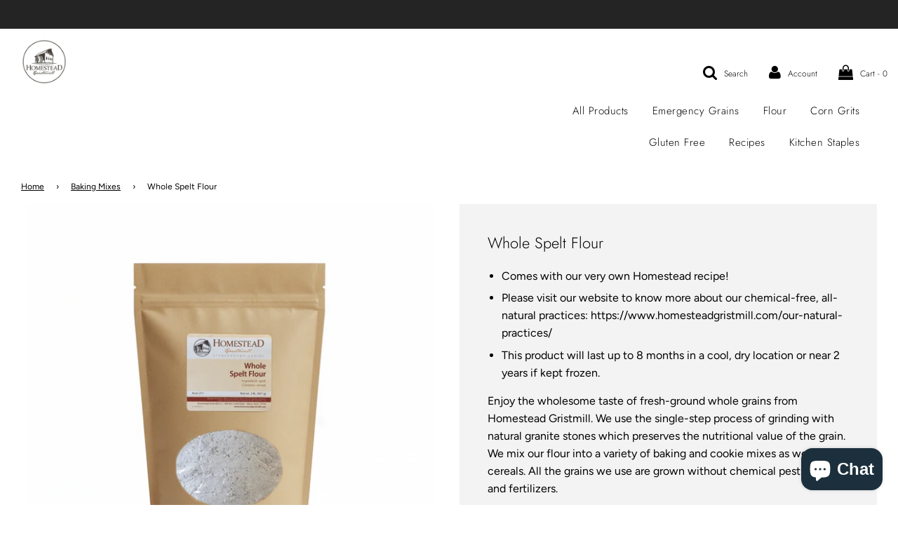

--- FILE ---
content_type: text/html; charset=utf-8
request_url: https://www.homesteadgristmill.com/collections/baking-mixes/products/spelt-flour
body_size: 25997
content:
<!doctype html>
<!--[if IE 8]><html class="no-js lt-ie9" lang="en"> <![endif]-->
<!--[if IE 9 ]><html class="ie9 no-js"> <![endif]-->
<!--[if (gt IE 9)|!(IE)]><!--> <html class="no-js"> <!--<![endif]-->
<head><script>(function(w,i,g){w[g]=w[g]||[];if(typeof w[g].push=='function')w[g].push(i)})
(window,'GTM-T6FFNBD','google_tags_first_party');</script><script>(function(w,d,s,l){w[l]=w[l]||[];(function(){w[l].push(arguments);})('set', 'developer_id.dY2E1Nz', true);
		var f=d.getElementsByTagName(s)[0],
		j=d.createElement(s);j.async=true;j.src='/dagl/';
		f.parentNode.insertBefore(j,f);
		})(window,document,'script','dataLayer');</script>
  <meta name="facebook-domain-verification" content="zrb9jeseor74dscay706sxh2uuubkx" />

  <!-- Basic page needs ================================================== -->
  <meta charset="utf-8">
  <meta http-equiv="X-UA-Compatible" content="IE=edge">
  <!-- Google Tag Manager -->
<script>(function(w,d,s,l,i){w[l]=w[l]||[];w[l].push({'gtm.start':
new Date().getTime(),event:'gtm.js'});var f=d.getElementsByTagName(s)[0],
j=d.createElement(s),dl=l!='dataLayer'?'&l='+l:'';j.async=true;j.src=
'https://www.googletagmanager.com/gtm.js?id='+i+dl;f.parentNode.insertBefore(j,f);
})(window,document,'script','dataLayer','GTM-T6FFNBD');</script>
<!-- End Google Tag Manager -->

  
  	  <link rel="shortcut icon" href="//www.homesteadgristmill.com/cdn/shop/files/Homestead_Gristmill_Logo_round_180x180_crop_center.png?v=1733464231" type="image/png">
      <link rel="apple-touch-icon" sizes="180x180" href="//www.homesteadgristmill.com/cdn/shop/files/Homestead_Gristmill_Logo_round_180x180_crop_center.png?v=1733464231">
      <link rel="apple-touch-icon-precomposed" sizes="180x180" href="//www.homesteadgristmill.com/cdn/shop/files/Homestead_Gristmill_Logo_round_180x180_crop_center.png?v=1733464231">
      <link rel="icon" type="image/png" sizes="32x32" href="//www.homesteadgristmill.com/cdn/shop/files/Homestead_Gristmill_Logo_round_32x32_crop_center.png?v=1733464231">
      <link rel="icon" type="image/png" sizes="194x194" href="//www.homesteadgristmill.com/cdn/shop/files/Homestead_Gristmill_Logo_round_194x194_crop_center.png?v=1733464231">
      <link rel="icon" type="image/png" sizes="192x192" href="//www.homesteadgristmill.com/cdn/shop/files/Homestead_Gristmill_Logo_round_192x192_crop_center.png?v=1733464231">
      <link rel="icon" type="image/png" sizes="16x16" href="//www.homesteadgristmill.com/cdn/shop/files/Homestead_Gristmill_Logo_round_16x16_crop_center.png?v=1733464231">
  

  <!-- Title and description ================================================== -->
  <title>
  Whole Spelt Flour &ndash; Homestead Gristmill
  </title>

  
  <meta name="description" content="Comes with our very own Homestead recipe! Please visit our website to know more about our chemical-free, all-natural practices: https://www.homesteadgristmill.com/our-natural-practices/ This product will last up to 8 months in a cool, dry location or near 2 years if kept frozen. Enjoy the wholesome taste of fresh-groun">
  

  <!-- Helpers ================================================== -->
  <!-- /snippets/social-meta-tags.liquid -->


  <meta property="og:type" content="product">
  <meta property="og:title" content="Whole Spelt Flour">
  
    <meta property="og:image" content="http://www.homesteadgristmill.com/cdn/shop/files/whole-spelt-flour-4463170_grande.png?v=1758110296">
    <meta property="og:image:secure_url" content="https://www.homesteadgristmill.com/cdn/shop/files/whole-spelt-flour-4463170_grande.png?v=1758110296">
  
  <meta property="og:description" content="
Comes with our very own Homestead recipe!

Please visit our website to know more about our chemical-free, all-natural practices: https://www.homesteadgristmill.com/our-natural-practices/

This product will last up to 8 months in a cool, dry location or near 2 years if kept frozen.

Enjoy the wholesome taste of fresh-ground whole grains from Homestead Gristmill. We use the single-step process of grinding with natural granite stones which preserves the nutritional value of the grain. We mix our flour into a variety of baking and cookie mixes as well as hot cereals. All the grains we use are grown without chemical pesticides and fertilizers.">
  <meta property="og:price:amount" content="12.00">
  <meta property="og:price:currency" content="USD">



<meta property="og:url" content="https://www.homesteadgristmill.com/products/spelt-flour">
<meta property="og:site_name" content="Homestead Gristmill">






  <meta name="twitter:card" content="summary">


  <meta name="twitter:title" content="Whole Spelt Flour">
  <meta name="twitter:description" content="
Comes with our very own Homestead recipe!

Please visit our website to know more about our chemical-free, all-natural practices: https://www.homesteadgristmill.com/our-natural-practices/

This produc">
  <meta name="twitter:image" content="https://www.homesteadgristmill.com/cdn/shop/files/whole-spelt-flour-4463170_grande.png?v=1758110296">
  <meta name="twitter:image:width" content="600">
  <meta name="twitter:image:height" content="600">



  <link rel="canonical" href="https://www.homesteadgristmill.com/products/spelt-flour"/>
  
	<meta name="viewport" content="width=device-width, initial-scale=1, maximum-scale=1, user-scalable=0"/>
  
  <meta name="theme-color" content="#000000">

  <!-- CSS ================================================== -->
  <link href="//www.homesteadgristmill.com/cdn/shop/t/3/assets/plugins.css?v=52330939613931357571766159483" rel="stylesheet" type="text/css" media="all" />
  <link href="//www.homesteadgristmill.com/cdn/shop/t/3/assets/timber.scss.css?v=121335082216719021471764616945" rel="stylesheet" type="text/css" media="all" />

  



  <!-- Header hook for plugins ================================================== --><script>window.performance && window.performance.mark && window.performance.mark('shopify.content_for_header.start');</script><meta name="facebook-domain-verification" content="rkrk207fn3vid0w8p9dsha8j4me9fo">
<meta name="google-site-verification" content="F30IlH8bjfQXaKnoAzBWJ1zT3NxxoS-5PU45T2aBqLc">
<meta id="shopify-digital-wallet" name="shopify-digital-wallet" content="/33666400395/digital_wallets/dialog">
<meta name="shopify-checkout-api-token" content="6052a4d94f02ebc62934920fbf704286">
<meta id="in-context-paypal-metadata" data-shop-id="33666400395" data-venmo-supported="false" data-environment="production" data-locale="en_US" data-paypal-v4="true" data-currency="USD">
<link rel="alternate" type="application/json+oembed" href="https://www.homesteadgristmill.com/products/spelt-flour.oembed">
<script async="async" src="/checkouts/internal/preloads.js?locale=en-US"></script>
<link rel="preconnect" href="https://shop.app" crossorigin="anonymous">
<script async="async" src="https://shop.app/checkouts/internal/preloads.js?locale=en-US&shop_id=33666400395" crossorigin="anonymous"></script>
<script id="apple-pay-shop-capabilities" type="application/json">{"shopId":33666400395,"countryCode":"US","currencyCode":"USD","merchantCapabilities":["supports3DS"],"merchantId":"gid:\/\/shopify\/Shop\/33666400395","merchantName":"Homestead Gristmill","requiredBillingContactFields":["postalAddress","email"],"requiredShippingContactFields":["postalAddress","email"],"shippingType":"shipping","supportedNetworks":["visa","masterCard","amex","discover","elo","jcb"],"total":{"type":"pending","label":"Homestead Gristmill","amount":"1.00"},"shopifyPaymentsEnabled":true,"supportsSubscriptions":true}</script>
<script id="shopify-features" type="application/json">{"accessToken":"6052a4d94f02ebc62934920fbf704286","betas":["rich-media-storefront-analytics"],"domain":"www.homesteadgristmill.com","predictiveSearch":true,"shopId":33666400395,"locale":"en"}</script>
<script>var Shopify = Shopify || {};
Shopify.shop = "homestead-gristmill.myshopify.com";
Shopify.locale = "en";
Shopify.currency = {"active":"USD","rate":"1.0"};
Shopify.country = "US";
Shopify.theme = {"name":"Flow","id":104455602343,"schema_name":"Flow","schema_version":"16.3.4","theme_store_id":801,"role":"main"};
Shopify.theme.handle = "null";
Shopify.theme.style = {"id":null,"handle":null};
Shopify.cdnHost = "www.homesteadgristmill.com/cdn";
Shopify.routes = Shopify.routes || {};
Shopify.routes.root = "/";</script>
<script type="module">!function(o){(o.Shopify=o.Shopify||{}).modules=!0}(window);</script>
<script>!function(o){function n(){var o=[];function n(){o.push(Array.prototype.slice.apply(arguments))}return n.q=o,n}var t=o.Shopify=o.Shopify||{};t.loadFeatures=n(),t.autoloadFeatures=n()}(window);</script>
<script>
  window.ShopifyPay = window.ShopifyPay || {};
  window.ShopifyPay.apiHost = "shop.app\/pay";
  window.ShopifyPay.redirectState = null;
</script>
<script id="shop-js-analytics" type="application/json">{"pageType":"product"}</script>
<script defer="defer" async type="module" src="//www.homesteadgristmill.com/cdn/shopifycloud/shop-js/modules/v2/client.init-shop-cart-sync_BN7fPSNr.en.esm.js"></script>
<script defer="defer" async type="module" src="//www.homesteadgristmill.com/cdn/shopifycloud/shop-js/modules/v2/chunk.common_Cbph3Kss.esm.js"></script>
<script defer="defer" async type="module" src="//www.homesteadgristmill.com/cdn/shopifycloud/shop-js/modules/v2/chunk.modal_DKumMAJ1.esm.js"></script>
<script type="module">
  await import("//www.homesteadgristmill.com/cdn/shopifycloud/shop-js/modules/v2/client.init-shop-cart-sync_BN7fPSNr.en.esm.js");
await import("//www.homesteadgristmill.com/cdn/shopifycloud/shop-js/modules/v2/chunk.common_Cbph3Kss.esm.js");
await import("//www.homesteadgristmill.com/cdn/shopifycloud/shop-js/modules/v2/chunk.modal_DKumMAJ1.esm.js");

  window.Shopify.SignInWithShop?.initShopCartSync?.({"fedCMEnabled":true,"windoidEnabled":true});

</script>
<script>
  window.Shopify = window.Shopify || {};
  if (!window.Shopify.featureAssets) window.Shopify.featureAssets = {};
  window.Shopify.featureAssets['shop-js'] = {"shop-cart-sync":["modules/v2/client.shop-cart-sync_CJVUk8Jm.en.esm.js","modules/v2/chunk.common_Cbph3Kss.esm.js","modules/v2/chunk.modal_DKumMAJ1.esm.js"],"init-fed-cm":["modules/v2/client.init-fed-cm_7Fvt41F4.en.esm.js","modules/v2/chunk.common_Cbph3Kss.esm.js","modules/v2/chunk.modal_DKumMAJ1.esm.js"],"init-shop-email-lookup-coordinator":["modules/v2/client.init-shop-email-lookup-coordinator_Cc088_bR.en.esm.js","modules/v2/chunk.common_Cbph3Kss.esm.js","modules/v2/chunk.modal_DKumMAJ1.esm.js"],"init-windoid":["modules/v2/client.init-windoid_hPopwJRj.en.esm.js","modules/v2/chunk.common_Cbph3Kss.esm.js","modules/v2/chunk.modal_DKumMAJ1.esm.js"],"shop-button":["modules/v2/client.shop-button_B0jaPSNF.en.esm.js","modules/v2/chunk.common_Cbph3Kss.esm.js","modules/v2/chunk.modal_DKumMAJ1.esm.js"],"shop-cash-offers":["modules/v2/client.shop-cash-offers_DPIskqss.en.esm.js","modules/v2/chunk.common_Cbph3Kss.esm.js","modules/v2/chunk.modal_DKumMAJ1.esm.js"],"shop-toast-manager":["modules/v2/client.shop-toast-manager_CK7RT69O.en.esm.js","modules/v2/chunk.common_Cbph3Kss.esm.js","modules/v2/chunk.modal_DKumMAJ1.esm.js"],"init-shop-cart-sync":["modules/v2/client.init-shop-cart-sync_BN7fPSNr.en.esm.js","modules/v2/chunk.common_Cbph3Kss.esm.js","modules/v2/chunk.modal_DKumMAJ1.esm.js"],"init-customer-accounts-sign-up":["modules/v2/client.init-customer-accounts-sign-up_CfPf4CXf.en.esm.js","modules/v2/client.shop-login-button_DeIztwXF.en.esm.js","modules/v2/chunk.common_Cbph3Kss.esm.js","modules/v2/chunk.modal_DKumMAJ1.esm.js"],"pay-button":["modules/v2/client.pay-button_CgIwFSYN.en.esm.js","modules/v2/chunk.common_Cbph3Kss.esm.js","modules/v2/chunk.modal_DKumMAJ1.esm.js"],"init-customer-accounts":["modules/v2/client.init-customer-accounts_DQ3x16JI.en.esm.js","modules/v2/client.shop-login-button_DeIztwXF.en.esm.js","modules/v2/chunk.common_Cbph3Kss.esm.js","modules/v2/chunk.modal_DKumMAJ1.esm.js"],"avatar":["modules/v2/client.avatar_BTnouDA3.en.esm.js"],"init-shop-for-new-customer-accounts":["modules/v2/client.init-shop-for-new-customer-accounts_CsZy_esa.en.esm.js","modules/v2/client.shop-login-button_DeIztwXF.en.esm.js","modules/v2/chunk.common_Cbph3Kss.esm.js","modules/v2/chunk.modal_DKumMAJ1.esm.js"],"shop-follow-button":["modules/v2/client.shop-follow-button_BRMJjgGd.en.esm.js","modules/v2/chunk.common_Cbph3Kss.esm.js","modules/v2/chunk.modal_DKumMAJ1.esm.js"],"checkout-modal":["modules/v2/client.checkout-modal_B9Drz_yf.en.esm.js","modules/v2/chunk.common_Cbph3Kss.esm.js","modules/v2/chunk.modal_DKumMAJ1.esm.js"],"shop-login-button":["modules/v2/client.shop-login-button_DeIztwXF.en.esm.js","modules/v2/chunk.common_Cbph3Kss.esm.js","modules/v2/chunk.modal_DKumMAJ1.esm.js"],"lead-capture":["modules/v2/client.lead-capture_DXYzFM3R.en.esm.js","modules/v2/chunk.common_Cbph3Kss.esm.js","modules/v2/chunk.modal_DKumMAJ1.esm.js"],"shop-login":["modules/v2/client.shop-login_CA5pJqmO.en.esm.js","modules/v2/chunk.common_Cbph3Kss.esm.js","modules/v2/chunk.modal_DKumMAJ1.esm.js"],"payment-terms":["modules/v2/client.payment-terms_BxzfvcZJ.en.esm.js","modules/v2/chunk.common_Cbph3Kss.esm.js","modules/v2/chunk.modal_DKumMAJ1.esm.js"]};
</script>
<script>(function() {
  var isLoaded = false;
  function asyncLoad() {
    if (isLoaded) return;
    isLoaded = true;
    var urls = ["https:\/\/cdn-app.sealsubscriptions.com\/shopify\/public\/js\/sealsubscriptions.js?shop=homestead-gristmill.myshopify.com"];
    for (var i = 0; i < urls.length; i++) {
      var s = document.createElement('script');
      s.type = 'text/javascript';
      s.async = true;
      s.src = urls[i];
      var x = document.getElementsByTagName('script')[0];
      x.parentNode.insertBefore(s, x);
    }
  };
  if(window.attachEvent) {
    window.attachEvent('onload', asyncLoad);
  } else {
    window.addEventListener('load', asyncLoad, false);
  }
})();</script>
<script id="__st">var __st={"a":33666400395,"offset":-21600,"reqid":"13b4641c-bd0b-4580-b1d2-88f2413a12c7-1770064982","pageurl":"www.homesteadgristmill.com\/collections\/baking-mixes\/products\/spelt-flour","u":"f24512ae13f7","p":"product","rtyp":"product","rid":4671747424395};</script>
<script>window.ShopifyPaypalV4VisibilityTracking = true;</script>
<script id="form-persister">!function(){'use strict';const t='contact',e='new_comment',n=[[t,t],['blogs',e],['comments',e],[t,'customer']],o='password',r='form_key',c=['recaptcha-v3-token','g-recaptcha-response','h-captcha-response',o],s=()=>{try{return window.sessionStorage}catch{return}},i='__shopify_v',u=t=>t.elements[r],a=function(){const t=[...n].map((([t,e])=>`form[action*='/${t}']:not([data-nocaptcha='true']) input[name='form_type'][value='${e}']`)).join(',');var e;return e=t,()=>e?[...document.querySelectorAll(e)].map((t=>t.form)):[]}();function m(t){const e=u(t);a().includes(t)&&(!e||!e.value)&&function(t){try{if(!s())return;!function(t){const e=s();if(!e)return;const n=u(t);if(!n)return;const o=n.value;o&&e.removeItem(o)}(t);const e=Array.from(Array(32),(()=>Math.random().toString(36)[2])).join('');!function(t,e){u(t)||t.append(Object.assign(document.createElement('input'),{type:'hidden',name:r})),t.elements[r].value=e}(t,e),function(t,e){const n=s();if(!n)return;const r=[...t.querySelectorAll(`input[type='${o}']`)].map((({name:t})=>t)),u=[...c,...r],a={};for(const[o,c]of new FormData(t).entries())u.includes(o)||(a[o]=c);n.setItem(e,JSON.stringify({[i]:1,action:t.action,data:a}))}(t,e)}catch(e){console.error('failed to persist form',e)}}(t)}const f=t=>{if('true'===t.dataset.persistBound)return;const e=function(t,e){const n=function(t){return'function'==typeof t.submit?t.submit:HTMLFormElement.prototype.submit}(t).bind(t);return function(){let t;return()=>{t||(t=!0,(()=>{try{e(),n()}catch(t){(t=>{console.error('form submit failed',t)})(t)}})(),setTimeout((()=>t=!1),250))}}()}(t,(()=>{m(t)}));!function(t,e){if('function'==typeof t.submit&&'function'==typeof e)try{t.submit=e}catch{}}(t,e),t.addEventListener('submit',(t=>{t.preventDefault(),e()})),t.dataset.persistBound='true'};!function(){function t(t){const e=(t=>{const e=t.target;return e instanceof HTMLFormElement?e:e&&e.form})(t);e&&m(e)}document.addEventListener('submit',t),document.addEventListener('DOMContentLoaded',(()=>{const e=a();for(const t of e)f(t);var n;n=document.body,new window.MutationObserver((t=>{for(const e of t)if('childList'===e.type&&e.addedNodes.length)for(const t of e.addedNodes)1===t.nodeType&&'FORM'===t.tagName&&a().includes(t)&&f(t)})).observe(n,{childList:!0,subtree:!0,attributes:!1}),document.removeEventListener('submit',t)}))}()}();</script>
<script integrity="sha256-4kQ18oKyAcykRKYeNunJcIwy7WH5gtpwJnB7kiuLZ1E=" data-source-attribution="shopify.loadfeatures" defer="defer" src="//www.homesteadgristmill.com/cdn/shopifycloud/storefront/assets/storefront/load_feature-a0a9edcb.js" crossorigin="anonymous"></script>
<script crossorigin="anonymous" defer="defer" src="//www.homesteadgristmill.com/cdn/shopifycloud/storefront/assets/shopify_pay/storefront-65b4c6d7.js?v=20250812"></script>
<script data-source-attribution="shopify.dynamic_checkout.dynamic.init">var Shopify=Shopify||{};Shopify.PaymentButton=Shopify.PaymentButton||{isStorefrontPortableWallets:!0,init:function(){window.Shopify.PaymentButton.init=function(){};var t=document.createElement("script");t.src="https://www.homesteadgristmill.com/cdn/shopifycloud/portable-wallets/latest/portable-wallets.en.js",t.type="module",document.head.appendChild(t)}};
</script>
<script data-source-attribution="shopify.dynamic_checkout.buyer_consent">
  function portableWalletsHideBuyerConsent(e){var t=document.getElementById("shopify-buyer-consent"),n=document.getElementById("shopify-subscription-policy-button");t&&n&&(t.classList.add("hidden"),t.setAttribute("aria-hidden","true"),n.removeEventListener("click",e))}function portableWalletsShowBuyerConsent(e){var t=document.getElementById("shopify-buyer-consent"),n=document.getElementById("shopify-subscription-policy-button");t&&n&&(t.classList.remove("hidden"),t.removeAttribute("aria-hidden"),n.addEventListener("click",e))}window.Shopify?.PaymentButton&&(window.Shopify.PaymentButton.hideBuyerConsent=portableWalletsHideBuyerConsent,window.Shopify.PaymentButton.showBuyerConsent=portableWalletsShowBuyerConsent);
</script>
<script data-source-attribution="shopify.dynamic_checkout.cart.bootstrap">document.addEventListener("DOMContentLoaded",(function(){function t(){return document.querySelector("shopify-accelerated-checkout-cart, shopify-accelerated-checkout")}if(t())Shopify.PaymentButton.init();else{new MutationObserver((function(e,n){t()&&(Shopify.PaymentButton.init(),n.disconnect())})).observe(document.body,{childList:!0,subtree:!0})}}));
</script>
<link id="shopify-accelerated-checkout-styles" rel="stylesheet" media="screen" href="https://www.homesteadgristmill.com/cdn/shopifycloud/portable-wallets/latest/accelerated-checkout-backwards-compat.css" crossorigin="anonymous">
<style id="shopify-accelerated-checkout-cart">
        #shopify-buyer-consent {
  margin-top: 1em;
  display: inline-block;
  width: 100%;
}

#shopify-buyer-consent.hidden {
  display: none;
}

#shopify-subscription-policy-button {
  background: none;
  border: none;
  padding: 0;
  text-decoration: underline;
  font-size: inherit;
  cursor: pointer;
}

#shopify-subscription-policy-button::before {
  box-shadow: none;
}

      </style>

<script>window.performance && window.performance.mark && window.performance.mark('shopify.content_for_header.end');</script><!-- /snippets/oldIE-js.liquid -->


<!--[if lt IE 9]>
<script src="//cdnjs.cloudflare.com/ajax/libs/html5shiv/3.7.2/html5shiv.min.js" type="text/javascript"></script>
<script src="//www.homesteadgristmill.com/cdn/shop/t/3/assets/respond.min.js?v=52248677837542619231594058074" type="text/javascript"></script>
<link href="//www.homesteadgristmill.com/cdn/shop/t/3/assets/respond-proxy.html" id="respond-proxy" rel="respond-proxy" />
<link href="//www.homesteadgristmill.com/search?q=3e4d2eab73803fd6a195580f17db0893" id="respond-redirect" rel="respond-redirect" />
<script src="//www.homesteadgristmill.com/search?q=3e4d2eab73803fd6a195580f17db0893" type="text/javascript"></script>
<![endif]-->



  <script>
    window.wetheme = {
      name: 'Flow',
    };
  </script>
  <script src="//www.homesteadgristmill.com/cdn/shop/t/3/assets/jquery-3.3.1.min.js?v=74255524871372887611594058071" type="text/javascript"></script>
  <script src="//www.homesteadgristmill.com/cdn/shop/t/3/assets/modernizr.min.js?v=137617515274177302221594058077" type="text/javascript"></script>

  
  

  

<!-- Add this to layout/theme.liquid before closing head tag--><!-- BEGIN app block: shopify://apps/seal-subscriptions/blocks/subscription-script-append/13b25004-a140-4ab7-b5fe-29918f759699 --><script defer="defer">
	/**	SealSubs loader,version number: 2.0 */
	(function(){
		var loadScript=function(a,b){var c=document.createElement("script");c.setAttribute("defer", "defer");c.type="text/javascript",c.readyState?c.onreadystatechange=function(){("loaded"==c.readyState||"complete"==c.readyState)&&(c.onreadystatechange=null,b())}:c.onload=function(){b()},c.src=a,document.getElementsByTagName("head")[0].appendChild(c)};
		// Set variable to prevent the other loader from requesting the same resources
		window.seal_subs_app_block_loader = true;
		appendScriptUrl('homestead-gristmill.myshopify.com');

		// get script url and append timestamp of last change
		function appendScriptUrl(shop) {
			var timeStamp = Math.floor(Date.now() / (1000*1*1));
			var timestampUrl = 'https://app.sealsubscriptions.com/shopify/public/status/shop/'+shop+'.js?'+timeStamp;
			loadScript(timestampUrl, function() {
				// append app script
				if (typeof sealsubscriptions_settings_updated == 'undefined') {
					sealsubscriptions_settings_updated = 'default-by-script';
				}
				var scriptUrl = "https://cdn-app.sealsubscriptions.com/shopify/public/js/sealsubscriptions-main.js?shop="+shop+"&"+sealsubscriptions_settings_updated;
				loadScript(scriptUrl, function(){});
			});
		}
	})();

	var SealSubsScriptAppended = true;
	
</script>

<!-- END app block --><!-- BEGIN app block: shopify://apps/klaviyo-email-marketing-sms/blocks/klaviyo-onsite-embed/2632fe16-c075-4321-a88b-50b567f42507 -->












  <script async src="https://static.klaviyo.com/onsite/js/UmeyYD/klaviyo.js?company_id=UmeyYD"></script>
  <script>!function(){if(!window.klaviyo){window._klOnsite=window._klOnsite||[];try{window.klaviyo=new Proxy({},{get:function(n,i){return"push"===i?function(){var n;(n=window._klOnsite).push.apply(n,arguments)}:function(){for(var n=arguments.length,o=new Array(n),w=0;w<n;w++)o[w]=arguments[w];var t="function"==typeof o[o.length-1]?o.pop():void 0,e=new Promise((function(n){window._klOnsite.push([i].concat(o,[function(i){t&&t(i),n(i)}]))}));return e}}})}catch(n){window.klaviyo=window.klaviyo||[],window.klaviyo.push=function(){var n;(n=window._klOnsite).push.apply(n,arguments)}}}}();</script>

  
    <script id="viewed_product">
      if (item == null) {
        var _learnq = _learnq || [];

        var MetafieldReviews = null
        var MetafieldYotpoRating = null
        var MetafieldYotpoCount = null
        var MetafieldLooxRating = null
        var MetafieldLooxCount = null
        var okendoProduct = null
        var okendoProductReviewCount = null
        var okendoProductReviewAverageValue = null
        try {
          // The following fields are used for Customer Hub recently viewed in order to add reviews.
          // This information is not part of __kla_viewed. Instead, it is part of __kla_viewed_reviewed_items
          MetafieldReviews = {"rating":{"scale_min":"1.0","scale_max":"5.0","value":"5.0"},"rating_count":3};
          MetafieldYotpoRating = null
          MetafieldYotpoCount = null
          MetafieldLooxRating = null
          MetafieldLooxCount = null

          okendoProduct = null
          // If the okendo metafield is not legacy, it will error, which then requires the new json formatted data
          if (okendoProduct && 'error' in okendoProduct) {
            okendoProduct = null
          }
          okendoProductReviewCount = okendoProduct ? okendoProduct.reviewCount : null
          okendoProductReviewAverageValue = okendoProduct ? okendoProduct.reviewAverageValue : null
        } catch (error) {
          console.error('Error in Klaviyo onsite reviews tracking:', error);
        }

        var item = {
          Name: "Whole Spelt Flour",
          ProductID: 4671747424395,
          Categories: ["All Products","Baking Mixes","Stone Ground","Stone-Ground Specialty Flours"],
          ImageURL: "https://www.homesteadgristmill.com/cdn/shop/files/whole-spelt-flour-4463170_grande.png?v=1758110296",
          URL: "https://www.homesteadgristmill.com/products/spelt-flour",
          Brand: "Homestead Gristmill",
          Price: "$12.00",
          Value: "12.00",
          CompareAtPrice: "$0.00"
        };
        _learnq.push(['track', 'Viewed Product', item]);
        _learnq.push(['trackViewedItem', {
          Title: item.Name,
          ItemId: item.ProductID,
          Categories: item.Categories,
          ImageUrl: item.ImageURL,
          Url: item.URL,
          Metadata: {
            Brand: item.Brand,
            Price: item.Price,
            Value: item.Value,
            CompareAtPrice: item.CompareAtPrice
          },
          metafields:{
            reviews: MetafieldReviews,
            yotpo:{
              rating: MetafieldYotpoRating,
              count: MetafieldYotpoCount,
            },
            loox:{
              rating: MetafieldLooxRating,
              count: MetafieldLooxCount,
            },
            okendo: {
              rating: okendoProductReviewAverageValue,
              count: okendoProductReviewCount,
            }
          }
        }]);
      }
    </script>
  




  <script>
    window.klaviyoReviewsProductDesignMode = false
  </script>







<!-- END app block --><script src="https://cdn.shopify.com/extensions/e8878072-2f6b-4e89-8082-94b04320908d/inbox-1254/assets/inbox-chat-loader.js" type="text/javascript" defer="defer"></script>
<link href="https://monorail-edge.shopifysvc.com" rel="dns-prefetch">
<script>(function(){if ("sendBeacon" in navigator && "performance" in window) {try {var session_token_from_headers = performance.getEntriesByType('navigation')[0].serverTiming.find(x => x.name == '_s').description;} catch {var session_token_from_headers = undefined;}var session_cookie_matches = document.cookie.match(/_shopify_s=([^;]*)/);var session_token_from_cookie = session_cookie_matches && session_cookie_matches.length === 2 ? session_cookie_matches[1] : "";var session_token = session_token_from_headers || session_token_from_cookie || "";function handle_abandonment_event(e) {var entries = performance.getEntries().filter(function(entry) {return /monorail-edge.shopifysvc.com/.test(entry.name);});if (!window.abandonment_tracked && entries.length === 0) {window.abandonment_tracked = true;var currentMs = Date.now();var navigation_start = performance.timing.navigationStart;var payload = {shop_id: 33666400395,url: window.location.href,navigation_start,duration: currentMs - navigation_start,session_token,page_type: "product"};window.navigator.sendBeacon("https://monorail-edge.shopifysvc.com/v1/produce", JSON.stringify({schema_id: "online_store_buyer_site_abandonment/1.1",payload: payload,metadata: {event_created_at_ms: currentMs,event_sent_at_ms: currentMs}}));}}window.addEventListener('pagehide', handle_abandonment_event);}}());</script>
<script id="web-pixels-manager-setup">(function e(e,d,r,n,o){if(void 0===o&&(o={}),!Boolean(null===(a=null===(i=window.Shopify)||void 0===i?void 0:i.analytics)||void 0===a?void 0:a.replayQueue)){var i,a;window.Shopify=window.Shopify||{};var t=window.Shopify;t.analytics=t.analytics||{};var s=t.analytics;s.replayQueue=[],s.publish=function(e,d,r){return s.replayQueue.push([e,d,r]),!0};try{self.performance.mark("wpm:start")}catch(e){}var l=function(){var e={modern:/Edge?\/(1{2}[4-9]|1[2-9]\d|[2-9]\d{2}|\d{4,})\.\d+(\.\d+|)|Firefox\/(1{2}[4-9]|1[2-9]\d|[2-9]\d{2}|\d{4,})\.\d+(\.\d+|)|Chrom(ium|e)\/(9{2}|\d{3,})\.\d+(\.\d+|)|(Maci|X1{2}).+ Version\/(15\.\d+|(1[6-9]|[2-9]\d|\d{3,})\.\d+)([,.]\d+|)( \(\w+\)|)( Mobile\/\w+|) Safari\/|Chrome.+OPR\/(9{2}|\d{3,})\.\d+\.\d+|(CPU[ +]OS|iPhone[ +]OS|CPU[ +]iPhone|CPU IPhone OS|CPU iPad OS)[ +]+(15[._]\d+|(1[6-9]|[2-9]\d|\d{3,})[._]\d+)([._]\d+|)|Android:?[ /-](13[3-9]|1[4-9]\d|[2-9]\d{2}|\d{4,})(\.\d+|)(\.\d+|)|Android.+Firefox\/(13[5-9]|1[4-9]\d|[2-9]\d{2}|\d{4,})\.\d+(\.\d+|)|Android.+Chrom(ium|e)\/(13[3-9]|1[4-9]\d|[2-9]\d{2}|\d{4,})\.\d+(\.\d+|)|SamsungBrowser\/([2-9]\d|\d{3,})\.\d+/,legacy:/Edge?\/(1[6-9]|[2-9]\d|\d{3,})\.\d+(\.\d+|)|Firefox\/(5[4-9]|[6-9]\d|\d{3,})\.\d+(\.\d+|)|Chrom(ium|e)\/(5[1-9]|[6-9]\d|\d{3,})\.\d+(\.\d+|)([\d.]+$|.*Safari\/(?![\d.]+ Edge\/[\d.]+$))|(Maci|X1{2}).+ Version\/(10\.\d+|(1[1-9]|[2-9]\d|\d{3,})\.\d+)([,.]\d+|)( \(\w+\)|)( Mobile\/\w+|) Safari\/|Chrome.+OPR\/(3[89]|[4-9]\d|\d{3,})\.\d+\.\d+|(CPU[ +]OS|iPhone[ +]OS|CPU[ +]iPhone|CPU IPhone OS|CPU iPad OS)[ +]+(10[._]\d+|(1[1-9]|[2-9]\d|\d{3,})[._]\d+)([._]\d+|)|Android:?[ /-](13[3-9]|1[4-9]\d|[2-9]\d{2}|\d{4,})(\.\d+|)(\.\d+|)|Mobile Safari.+OPR\/([89]\d|\d{3,})\.\d+\.\d+|Android.+Firefox\/(13[5-9]|1[4-9]\d|[2-9]\d{2}|\d{4,})\.\d+(\.\d+|)|Android.+Chrom(ium|e)\/(13[3-9]|1[4-9]\d|[2-9]\d{2}|\d{4,})\.\d+(\.\d+|)|Android.+(UC? ?Browser|UCWEB|U3)[ /]?(15\.([5-9]|\d{2,})|(1[6-9]|[2-9]\d|\d{3,})\.\d+)\.\d+|SamsungBrowser\/(5\.\d+|([6-9]|\d{2,})\.\d+)|Android.+MQ{2}Browser\/(14(\.(9|\d{2,})|)|(1[5-9]|[2-9]\d|\d{3,})(\.\d+|))(\.\d+|)|K[Aa][Ii]OS\/(3\.\d+|([4-9]|\d{2,})\.\d+)(\.\d+|)/},d=e.modern,r=e.legacy,n=navigator.userAgent;return n.match(d)?"modern":n.match(r)?"legacy":"unknown"}(),u="modern"===l?"modern":"legacy",c=(null!=n?n:{modern:"",legacy:""})[u],f=function(e){return[e.baseUrl,"/wpm","/b",e.hashVersion,"modern"===e.buildTarget?"m":"l",".js"].join("")}({baseUrl:d,hashVersion:r,buildTarget:u}),m=function(e){var d=e.version,r=e.bundleTarget,n=e.surface,o=e.pageUrl,i=e.monorailEndpoint;return{emit:function(e){var a=e.status,t=e.errorMsg,s=(new Date).getTime(),l=JSON.stringify({metadata:{event_sent_at_ms:s},events:[{schema_id:"web_pixels_manager_load/3.1",payload:{version:d,bundle_target:r,page_url:o,status:a,surface:n,error_msg:t},metadata:{event_created_at_ms:s}}]});if(!i)return console&&console.warn&&console.warn("[Web Pixels Manager] No Monorail endpoint provided, skipping logging."),!1;try{return self.navigator.sendBeacon.bind(self.navigator)(i,l)}catch(e){}var u=new XMLHttpRequest;try{return u.open("POST",i,!0),u.setRequestHeader("Content-Type","text/plain"),u.send(l),!0}catch(e){return console&&console.warn&&console.warn("[Web Pixels Manager] Got an unhandled error while logging to Monorail."),!1}}}}({version:r,bundleTarget:l,surface:e.surface,pageUrl:self.location.href,monorailEndpoint:e.monorailEndpoint});try{o.browserTarget=l,function(e){var d=e.src,r=e.async,n=void 0===r||r,o=e.onload,i=e.onerror,a=e.sri,t=e.scriptDataAttributes,s=void 0===t?{}:t,l=document.createElement("script"),u=document.querySelector("head"),c=document.querySelector("body");if(l.async=n,l.src=d,a&&(l.integrity=a,l.crossOrigin="anonymous"),s)for(var f in s)if(Object.prototype.hasOwnProperty.call(s,f))try{l.dataset[f]=s[f]}catch(e){}if(o&&l.addEventListener("load",o),i&&l.addEventListener("error",i),u)u.appendChild(l);else{if(!c)throw new Error("Did not find a head or body element to append the script");c.appendChild(l)}}({src:f,async:!0,onload:function(){if(!function(){var e,d;return Boolean(null===(d=null===(e=window.Shopify)||void 0===e?void 0:e.analytics)||void 0===d?void 0:d.initialized)}()){var d=window.webPixelsManager.init(e)||void 0;if(d){var r=window.Shopify.analytics;r.replayQueue.forEach((function(e){var r=e[0],n=e[1],o=e[2];d.publishCustomEvent(r,n,o)})),r.replayQueue=[],r.publish=d.publishCustomEvent,r.visitor=d.visitor,r.initialized=!0}}},onerror:function(){return m.emit({status:"failed",errorMsg:"".concat(f," has failed to load")})},sri:function(e){var d=/^sha384-[A-Za-z0-9+/=]+$/;return"string"==typeof e&&d.test(e)}(c)?c:"",scriptDataAttributes:o}),m.emit({status:"loading"})}catch(e){m.emit({status:"failed",errorMsg:(null==e?void 0:e.message)||"Unknown error"})}}})({shopId: 33666400395,storefrontBaseUrl: "https://www.homesteadgristmill.com",extensionsBaseUrl: "https://extensions.shopifycdn.com/cdn/shopifycloud/web-pixels-manager",monorailEndpoint: "https://monorail-edge.shopifysvc.com/unstable/produce_batch",surface: "storefront-renderer",enabledBetaFlags: ["2dca8a86"],webPixelsConfigList: [{"id":"1333461234","configuration":"{\"config\":\"{\\\"google_tag_ids\\\":[\\\"AW-17497534627\\\",\\\"GT-NBB2CRW8\\\",\\\"G-FH2HYX46BY\\\",\\\"GT-P8R6QQPB\\\"],\\\"target_country\\\":\\\"US\\\",\\\"gtag_events\\\":[{\\\"type\\\":\\\"search\\\",\\\"action_label\\\":[\\\"AW-17497534627\\\/XhMfCMqe44sbEKPhvJdB\\\",\\\"G-FH2HYX46BY\\\",\\\"MC-KNL9Y6CBWK\\\",\\\"G-JML3X06BM2\\\",\\\"MC-GQQ1KF0NFP\\\"]},{\\\"type\\\":\\\"begin_checkout\\\",\\\"action_label\\\":[\\\"AW-17497534627\\\/caXWCL6e44sbEKPhvJdB\\\",\\\"G-FH2HYX46BY\\\",\\\"MC-KNL9Y6CBWK\\\",\\\"G-JML3X06BM2\\\",\\\"MC-GQQ1KF0NFP\\\"]},{\\\"type\\\":\\\"view_item\\\",\\\"action_label\\\":[\\\"AW-17497534627\\\/TvUcCMee44sbEKPhvJdB\\\",\\\"MC-KNL9Y6CBWK\\\",\\\"G-FH2HYX46BY\\\",\\\"G-JML3X06BM2\\\",\\\"MC-GQQ1KF0NFP\\\"]},{\\\"type\\\":\\\"purchase\\\",\\\"action_label\\\":[\\\"AW-17497534627\\\/zhl3CLue44sbEKPhvJdB\\\",\\\"MC-KNL9Y6CBWK\\\",\\\"G-FH2HYX46BY\\\",\\\"G-JML3X06BM2\\\",\\\"MC-GQQ1KF0NFP\\\"]},{\\\"type\\\":\\\"page_view\\\",\\\"action_label\\\":[\\\"AW-17497534627\\\/PBEHCMSe44sbEKPhvJdB\\\",\\\"MC-KNL9Y6CBWK\\\",\\\"G-FH2HYX46BY\\\",\\\"G-JML3X06BM2\\\",\\\"MC-GQQ1KF0NFP\\\"]},{\\\"type\\\":\\\"add_payment_info\\\",\\\"action_label\\\":[\\\"AW-17497534627\\\/dGDtCM2e44sbEKPhvJdB\\\",\\\"G-FH2HYX46BY\\\",\\\"MC-KNL9Y6CBWK\\\",\\\"G-JML3X06BM2\\\",\\\"MC-GQQ1KF0NFP\\\"]},{\\\"type\\\":\\\"add_to_cart\\\",\\\"action_label\\\":[\\\"AW-17497534627\\\/sAHDCMGe44sbEKPhvJdB\\\",\\\"G-FH2HYX46BY\\\",\\\"MC-KNL9Y6CBWK\\\",\\\"G-JML3X06BM2\\\",\\\"MC-GQQ1KF0NFP\\\"]}],\\\"enable_monitoring_mode\\\":false}\"}","eventPayloadVersion":"v1","runtimeContext":"OPEN","scriptVersion":"b2a88bafab3e21179ed38636efcd8a93","type":"APP","apiClientId":1780363,"privacyPurposes":[],"dataSharingAdjustments":{"protectedCustomerApprovalScopes":["read_customer_address","read_customer_email","read_customer_name","read_customer_personal_data","read_customer_phone"]}},{"id":"612368626","configuration":"{\"eventPixelIdAddToCart\":\"tw-otf5l-otf5p\",\"eventPixelIdSiteVisit\":\"tw-otf5l-otf5r\",\"eventPixelIdPurchase\":\"tw-otf5l-otf5s\",\"eventPixelIdAddedPaymentInfo\":\"tw-otf5l-otf5m\",\"eventPixelIdCheckoutInitiated\":\"tw-otf5l-otf5n\",\"eventPixelIdContentView\":\"tw-otf5l-otf5o\",\"eventPixelIdSearch\":\"tw-otf5l-otf5q\",\"basePixelId\":\"otf5l\",\"adsAccountId\":\"18ce55puvzo\",\"isDisconnected\":\"0\"}","eventPayloadVersion":"v1","runtimeContext":"STRICT","scriptVersion":"28c5dacefa9312c3f7ebd444dc3c1418","type":"APP","apiClientId":6455335,"privacyPurposes":["ANALYTICS","MARKETING","SALE_OF_DATA"],"dataSharingAdjustments":{"protectedCustomerApprovalScopes":["read_customer_address","read_customer_personal_data"]}},{"id":"578355442","configuration":"{\"appDomain\":\"app.sparklayer.io\", \"siteId\":\"homesteadgristmill\"}","eventPayloadVersion":"v1","runtimeContext":"STRICT","scriptVersion":"6a76237eeb1360eba576db0f81c798cb","type":"APP","apiClientId":4974139,"privacyPurposes":["ANALYTICS","MARKETING","SALE_OF_DATA"],"dataSharingAdjustments":{"protectedCustomerApprovalScopes":["read_customer_address","read_customer_email","read_customer_name","read_customer_personal_data","read_customer_phone"]}},{"id":"157483250","configuration":"{\"pixel_id\":\"703974653771843\",\"pixel_type\":\"facebook_pixel\",\"metaapp_system_user_token\":\"-\"}","eventPayloadVersion":"v1","runtimeContext":"OPEN","scriptVersion":"ca16bc87fe92b6042fbaa3acc2fbdaa6","type":"APP","apiClientId":2329312,"privacyPurposes":["ANALYTICS","MARKETING","SALE_OF_DATA"],"dataSharingAdjustments":{"protectedCustomerApprovalScopes":["read_customer_address","read_customer_email","read_customer_name","read_customer_personal_data","read_customer_phone"]}},{"id":"shopify-app-pixel","configuration":"{}","eventPayloadVersion":"v1","runtimeContext":"STRICT","scriptVersion":"0450","apiClientId":"shopify-pixel","type":"APP","privacyPurposes":["ANALYTICS","MARKETING"]},{"id":"shopify-custom-pixel","eventPayloadVersion":"v1","runtimeContext":"LAX","scriptVersion":"0450","apiClientId":"shopify-pixel","type":"CUSTOM","privacyPurposes":["ANALYTICS","MARKETING"]}],isMerchantRequest: false,initData: {"shop":{"name":"Homestead Gristmill","paymentSettings":{"currencyCode":"USD"},"myshopifyDomain":"homestead-gristmill.myshopify.com","countryCode":"US","storefrontUrl":"https:\/\/www.homesteadgristmill.com"},"customer":null,"cart":null,"checkout":null,"productVariants":[{"price":{"amount":12.0,"currencyCode":"USD"},"product":{"title":"Whole Spelt Flour","vendor":"Homestead Gristmill","id":"4671747424395","untranslatedTitle":"Whole Spelt Flour","url":"\/products\/spelt-flour","type":"Food"},"id":"44320104153330","image":{"src":"\/\/www.homesteadgristmill.com\/cdn\/shop\/files\/whole-spelt-flour-4463170.png?v=1758110296"},"sku":"211","title":"1 pack","untranslatedTitle":"1 pack"}],"purchasingCompany":null},},"https://www.homesteadgristmill.com/cdn","3918e4e0wbf3ac3cepc5707306mb02b36c6",{"modern":"","legacy":""},{"shopId":"33666400395","storefrontBaseUrl":"https:\/\/www.homesteadgristmill.com","extensionBaseUrl":"https:\/\/extensions.shopifycdn.com\/cdn\/shopifycloud\/web-pixels-manager","surface":"storefront-renderer","enabledBetaFlags":"[\"2dca8a86\"]","isMerchantRequest":"false","hashVersion":"3918e4e0wbf3ac3cepc5707306mb02b36c6","publish":"custom","events":"[[\"page_viewed\",{}],[\"product_viewed\",{\"productVariant\":{\"price\":{\"amount\":12.0,\"currencyCode\":\"USD\"},\"product\":{\"title\":\"Whole Spelt Flour\",\"vendor\":\"Homestead Gristmill\",\"id\":\"4671747424395\",\"untranslatedTitle\":\"Whole Spelt Flour\",\"url\":\"\/products\/spelt-flour\",\"type\":\"Food\"},\"id\":\"44320104153330\",\"image\":{\"src\":\"\/\/www.homesteadgristmill.com\/cdn\/shop\/files\/whole-spelt-flour-4463170.png?v=1758110296\"},\"sku\":\"211\",\"title\":\"1 pack\",\"untranslatedTitle\":\"1 pack\"}}]]"});</script><script>
  window.ShopifyAnalytics = window.ShopifyAnalytics || {};
  window.ShopifyAnalytics.meta = window.ShopifyAnalytics.meta || {};
  window.ShopifyAnalytics.meta.currency = 'USD';
  var meta = {"product":{"id":4671747424395,"gid":"gid:\/\/shopify\/Product\/4671747424395","vendor":"Homestead Gristmill","type":"Food","handle":"spelt-flour","variants":[{"id":44320104153330,"price":1200,"name":"Whole Spelt Flour - 1 pack","public_title":"1 pack","sku":"211"}],"remote":false},"page":{"pageType":"product","resourceType":"product","resourceId":4671747424395,"requestId":"13b4641c-bd0b-4580-b1d2-88f2413a12c7-1770064982"}};
  for (var attr in meta) {
    window.ShopifyAnalytics.meta[attr] = meta[attr];
  }
</script>
<script class="analytics">
  (function () {
    var customDocumentWrite = function(content) {
      var jquery = null;

      if (window.jQuery) {
        jquery = window.jQuery;
      } else if (window.Checkout && window.Checkout.$) {
        jquery = window.Checkout.$;
      }

      if (jquery) {
        jquery('body').append(content);
      }
    };

    var hasLoggedConversion = function(token) {
      if (token) {
        return document.cookie.indexOf('loggedConversion=' + token) !== -1;
      }
      return false;
    }

    var setCookieIfConversion = function(token) {
      if (token) {
        var twoMonthsFromNow = new Date(Date.now());
        twoMonthsFromNow.setMonth(twoMonthsFromNow.getMonth() + 2);

        document.cookie = 'loggedConversion=' + token + '; expires=' + twoMonthsFromNow;
      }
    }

    var trekkie = window.ShopifyAnalytics.lib = window.trekkie = window.trekkie || [];
    if (trekkie.integrations) {
      return;
    }
    trekkie.methods = [
      'identify',
      'page',
      'ready',
      'track',
      'trackForm',
      'trackLink'
    ];
    trekkie.factory = function(method) {
      return function() {
        var args = Array.prototype.slice.call(arguments);
        args.unshift(method);
        trekkie.push(args);
        return trekkie;
      };
    };
    for (var i = 0; i < trekkie.methods.length; i++) {
      var key = trekkie.methods[i];
      trekkie[key] = trekkie.factory(key);
    }
    trekkie.load = function(config) {
      trekkie.config = config || {};
      trekkie.config.initialDocumentCookie = document.cookie;
      var first = document.getElementsByTagName('script')[0];
      var script = document.createElement('script');
      script.type = 'text/javascript';
      script.onerror = function(e) {
        var scriptFallback = document.createElement('script');
        scriptFallback.type = 'text/javascript';
        scriptFallback.onerror = function(error) {
                var Monorail = {
      produce: function produce(monorailDomain, schemaId, payload) {
        var currentMs = new Date().getTime();
        var event = {
          schema_id: schemaId,
          payload: payload,
          metadata: {
            event_created_at_ms: currentMs,
            event_sent_at_ms: currentMs
          }
        };
        return Monorail.sendRequest("https://" + monorailDomain + "/v1/produce", JSON.stringify(event));
      },
      sendRequest: function sendRequest(endpointUrl, payload) {
        // Try the sendBeacon API
        if (window && window.navigator && typeof window.navigator.sendBeacon === 'function' && typeof window.Blob === 'function' && !Monorail.isIos12()) {
          var blobData = new window.Blob([payload], {
            type: 'text/plain'
          });

          if (window.navigator.sendBeacon(endpointUrl, blobData)) {
            return true;
          } // sendBeacon was not successful

        } // XHR beacon

        var xhr = new XMLHttpRequest();

        try {
          xhr.open('POST', endpointUrl);
          xhr.setRequestHeader('Content-Type', 'text/plain');
          xhr.send(payload);
        } catch (e) {
          console.log(e);
        }

        return false;
      },
      isIos12: function isIos12() {
        return window.navigator.userAgent.lastIndexOf('iPhone; CPU iPhone OS 12_') !== -1 || window.navigator.userAgent.lastIndexOf('iPad; CPU OS 12_') !== -1;
      }
    };
    Monorail.produce('monorail-edge.shopifysvc.com',
      'trekkie_storefront_load_errors/1.1',
      {shop_id: 33666400395,
      theme_id: 104455602343,
      app_name: "storefront",
      context_url: window.location.href,
      source_url: "//www.homesteadgristmill.com/cdn/s/trekkie.storefront.c59ea00e0474b293ae6629561379568a2d7c4bba.min.js"});

        };
        scriptFallback.async = true;
        scriptFallback.src = '//www.homesteadgristmill.com/cdn/s/trekkie.storefront.c59ea00e0474b293ae6629561379568a2d7c4bba.min.js';
        first.parentNode.insertBefore(scriptFallback, first);
      };
      script.async = true;
      script.src = '//www.homesteadgristmill.com/cdn/s/trekkie.storefront.c59ea00e0474b293ae6629561379568a2d7c4bba.min.js';
      first.parentNode.insertBefore(script, first);
    };
    trekkie.load(
      {"Trekkie":{"appName":"storefront","development":false,"defaultAttributes":{"shopId":33666400395,"isMerchantRequest":null,"themeId":104455602343,"themeCityHash":"16246637673965168870","contentLanguage":"en","currency":"USD","eventMetadataId":"2342be0e-b5e3-4cb6-9e5a-35bc73992102"},"isServerSideCookieWritingEnabled":true,"monorailRegion":"shop_domain","enabledBetaFlags":["65f19447","b5387b81"]},"Session Attribution":{},"S2S":{"facebookCapiEnabled":true,"source":"trekkie-storefront-renderer","apiClientId":580111}}
    );

    var loaded = false;
    trekkie.ready(function() {
      if (loaded) return;
      loaded = true;

      window.ShopifyAnalytics.lib = window.trekkie;

      var originalDocumentWrite = document.write;
      document.write = customDocumentWrite;
      try { window.ShopifyAnalytics.merchantGoogleAnalytics.call(this); } catch(error) {};
      document.write = originalDocumentWrite;

      window.ShopifyAnalytics.lib.page(null,{"pageType":"product","resourceType":"product","resourceId":4671747424395,"requestId":"13b4641c-bd0b-4580-b1d2-88f2413a12c7-1770064982","shopifyEmitted":true});

      var match = window.location.pathname.match(/checkouts\/(.+)\/(thank_you|post_purchase)/)
      var token = match? match[1]: undefined;
      if (!hasLoggedConversion(token)) {
        setCookieIfConversion(token);
        window.ShopifyAnalytics.lib.track("Viewed Product",{"currency":"USD","variantId":44320104153330,"productId":4671747424395,"productGid":"gid:\/\/shopify\/Product\/4671747424395","name":"Whole Spelt Flour - 1 pack","price":"12.00","sku":"211","brand":"Homestead Gristmill","variant":"1 pack","category":"Food","nonInteraction":true,"remote":false},undefined,undefined,{"shopifyEmitted":true});
      window.ShopifyAnalytics.lib.track("monorail:\/\/trekkie_storefront_viewed_product\/1.1",{"currency":"USD","variantId":44320104153330,"productId":4671747424395,"productGid":"gid:\/\/shopify\/Product\/4671747424395","name":"Whole Spelt Flour - 1 pack","price":"12.00","sku":"211","brand":"Homestead Gristmill","variant":"1 pack","category":"Food","nonInteraction":true,"remote":false,"referer":"https:\/\/www.homesteadgristmill.com\/collections\/baking-mixes\/products\/spelt-flour"});
      }
    });


        var eventsListenerScript = document.createElement('script');
        eventsListenerScript.async = true;
        eventsListenerScript.src = "//www.homesteadgristmill.com/cdn/shopifycloud/storefront/assets/shop_events_listener-3da45d37.js";
        document.getElementsByTagName('head')[0].appendChild(eventsListenerScript);

})();</script>
  <script>
  if (!window.ga || (window.ga && typeof window.ga !== 'function')) {
    window.ga = function ga() {
      (window.ga.q = window.ga.q || []).push(arguments);
      if (window.Shopify && window.Shopify.analytics && typeof window.Shopify.analytics.publish === 'function') {
        window.Shopify.analytics.publish("ga_stub_called", {}, {sendTo: "google_osp_migration"});
      }
      console.error("Shopify's Google Analytics stub called with:", Array.from(arguments), "\nSee https://help.shopify.com/manual/promoting-marketing/pixels/pixel-migration#google for more information.");
    };
    if (window.Shopify && window.Shopify.analytics && typeof window.Shopify.analytics.publish === 'function') {
      window.Shopify.analytics.publish("ga_stub_initialized", {}, {sendTo: "google_osp_migration"});
    }
  }
</script>
<script
  defer
  src="https://www.homesteadgristmill.com/cdn/shopifycloud/perf-kit/shopify-perf-kit-3.1.0.min.js"
  data-application="storefront-renderer"
  data-shop-id="33666400395"
  data-render-region="gcp-us-central1"
  data-page-type="product"
  data-theme-instance-id="104455602343"
  data-theme-name="Flow"
  data-theme-version="16.3.4"
  data-monorail-region="shop_domain"
  data-resource-timing-sampling-rate="10"
  data-shs="true"
  data-shs-beacon="true"
  data-shs-export-with-fetch="true"
  data-shs-logs-sample-rate="1"
  data-shs-beacon-endpoint="https://www.homesteadgristmill.com/api/collect"
></script>
</head>


<body id="whole-spelt-flour" class="template-product page-fade white--match" >

  
  <div id="CartDrawer" class="drawer drawer--right drawer--cart">
    <div class="drawer__header sitewide--title-wrapper">
      <div class="drawer__close js-drawer-close">
        <button type="button" class="icon-fallback-text">
          <span class="fallback-text">"Close Cart"</span>
        </button>
      </div>
      <div class="drawer__title h2 page--title " id="CartTitle">Shopping Cart</div>
      <div class="drawer__title h2 page--title hide" id="ShopNowTitle">Quick view</div>
      <div class="drawer__title h2 page--title hide" id="LogInTitle">Login</div>
      <div class="drawer__title h2 page--title hide" id="SearchTitle">Search for products on our site</div>
    </div>
    <div id="CartContainer"></div>
    <div id="ShopNowContainer" class="hide"></div>
    <div id="SearchContainer" class="hide">
      <div class="wrapper search-drawer">
        <div class="input-group">
          <input type="search" name="q" id="search-input" placeholder="Search our store" class="input-group-field" aria-label="Search our store" autocomplete="off" />
          <span class="input-group-btn">
            <button type="submit" class="btn icon-fallback-text">
              <i class="fa fa-search"></i>
              <span class="fallback-text">Search</span>
            </button>
          </span>
        </div>
        <script id="LiveSearchResultTemplate" type="text/template">
  
    <div class="indiv-search-listing-grid">
      <div class="grid">
        {{#if image}}
        <div class="grid__item large--one-quarter live-search--image">
          <a href="{{url}}" title="{{title}}">
            <img
                class="lazyload"
                src="{{image}}"
                alt="{{title}}"
                {{#if imageResponsive}}
                data-src="{{imageResponsive}}"
                data-sizes="auto"
                {{/if}}
            >
          </a>
        </div>
        {{/if}}
        <div class="grid__item large--three-quarters line-search-content">
          <h3>
            <a href="{{url}}" title="">{{title}}</a>
          </h3>
          <div>
            {{{price_html}}}
          </div>
          <p>{{content}}</p>
        </div>
      </div>
    </div>
  
</script>

        <script type="text/javascript">
            var SearchTranslations = {
                no_results_html: "Your search for \"{{ terms }}\" did not yield any results.",
                results_for_html: "Your search for \"{{ terms }}\" revealed the following:",
                products: "Products",
                pages: "Pages",
                articles: "Articles"
            };
        </script>
        <div id="search-results" class="grid-uniform">
          <!-- here will be the search results -->
        </div>
        <a id="search-show-more" href="#" class="btn hide">See more</a>
      </div>
    </div>
    <div id="LogInContainer" class="hide"></div>
  </div>
  <div id="DrawerOverlay"></div>

<div id="PageContainer">

	<div id="shopify-section-announcement-bar" class="shopify-section">

  <style>

    .notification-bar{
      background-color: #242424;
      color: #fffdf5;
    }

    .notification-bar a,
    .notification-bar
    .social-sharing.is-clean a{
      color: #fffdf5;
    }

    .notification-bar li a svg {
      fill: #fffdf5;
    }

  </style>

  <div class="notification-bar no-icons">

    

    

  </div>



</div>

	<div id="shopify-section-header" class="shopify-section">




















<div data-section-id="header" data-section-type="header-section" class="header-section--wrapper">
  <div id="NavDrawer" class="drawer drawer--left">

    
      
      







<div 
>

<noscript>
    <img
        class=""
        src="//www.homesteadgristmill.com/cdn/shop/files/Homestead_Gristmill_Logo_round_1000x1000.png?v=1733464231"
        data-sizes="auto"
        
            alt=""
        
        
        style="width: 50px;"
        itemprop="logo"
      
    />
</noscript>

<img
    class="lazyload "
    src="//www.homesteadgristmill.com/cdn/shop/files/Homestead_Gristmill_Logo_round_150x.png?v=1733464231"
    data-src="//www.homesteadgristmill.com/cdn/shop/files/Homestead_Gristmill_Logo_round_{width}.png?v=1733464231"
    data-sizes="auto"
    
    data-aspectratio="1.0"
    
    
        style="width: 50px;"
        itemprop="logo"
      
    
        style="max-width: 5120px; max-height: 5120px"
    
    
        alt=""
    
/>

</div>

    


    <!-- begin mobile-nav -->
    <ul class="mobile-nav with-logo">
      <li class="mobile-nav__item mobile-nav__search">
        <form action="/search" method="get" class="input-group search-bar" role="search">
  
  <input type="search" name="q" value="" placeholder="Search our store" class="input-group-field" aria-label="Search our store">
  <span class="input-group-btn hidden">
    <button type="submit" class="btn icon-fallback-text">
      <i class="fa fa-search"></i>
      <span class="fallback-text">Search</span>
    </button>
  </span>
</form>

      </li>

      
      

        

          <li class="mobile-nav__item">
            <a href="/collections/all-products" class="mobile-nav__link">All Products</a>
          </li>

        

      

        

          <li class="mobile-nav__item">
            <a href="/collections/whole-grains" class="mobile-nav__link">Emergency Grains</a>
          </li>

        

      

        

          <li class="mobile-nav__item">
            <a href="/collections/stone-ground-sifted-wheat-flours" class="mobile-nav__link">Flour </a>
          </li>

        

      

        

          <li class="mobile-nav__item">
            <a href="/collections/stone-ground-corn-grits" class="mobile-nav__link">Corn Grits</a>
          </li>

        

      

        

          <li class="mobile-nav__item">
            <a href="/collections/gluten-free" class="mobile-nav__link">Gluten Free</a>
          </li>

        

      

        

          <li class="mobile-nav__item">
            <a href="/blogs/recipes" class="mobile-nav__link">Recipes</a>
          </li>

        

      

        

          <li class="mobile-nav__item">
            <a href="/collections/kitchen-staples" class="mobile-nav__link">Kitchen Staples</a>
          </li>

        

      


    </ul>

      
      

      <span class="mobile-nav-header">Account</span>

	  <ul class="mobile-nav">

        
          <li class="mobile-nav__item">
            <a href="https://www.homesteadgristmill.com/customer_authentication/redirect?locale=en&amp;region_country=US" id="customer_login_link">Log in</a>
          </li>
          <li class="mobile-nav__item">
            <a href="https://account.homesteadgristmill.com?locale=en" id="customer_register_link">Create account</a>
          </li>
        

	</ul>

      
    <!-- //mobile-nav -->
  </div>

  

    <header class="site-header medium--hide small--hide sticky-header sticky-header-transformed ui sticky dropdown-alignment--center overlay-logo">

      <div class="site-header__wrapper site-header__wrapper--logo-left site-header__wrapper--with-menu">

        <div class="site-header__wrapper__left">
          
            
    <div class="site-header__logowrapper">
      
        <div class="site-header__logo h1" id="site-title" itemscope itemtype="http://schema.org/Organization">
      

      
        <a href="/" itemprop="url" class="site-header__logo-image">
          
          
          







<div 
>

<noscript>
    <img
        class=""
        src="//www.homesteadgristmill.com/cdn/shop/files/Homestead_Gristmill_Logo_round_1000x1000.png?v=1733464231"
        data-sizes="auto"
        
            alt="Homestead Gristmill"
        
        
            style="width: 80px"
            itemprop="logo"
          
    />
</noscript>

<img
    class="lazyload "
    src="//www.homesteadgristmill.com/cdn/shop/files/Homestead_Gristmill_Logo_round_150x.png?v=1733464231"
    data-src="//www.homesteadgristmill.com/cdn/shop/files/Homestead_Gristmill_Logo_round_{width}.png?v=1733464231"
    data-sizes="auto"
    
    data-aspectratio="1.0"
    
    
            style="width: 80px"
            itemprop="logo"
          
    
        style="max-width: 5120px; max-height: 5120px"
    
    
        alt="Homestead Gristmill"
    
/>

</div>

        </a>
      


      

      
        </div>
      
    </div>
  
          
        </div>

        <div class="site-header__wrapper__center">
          
        </div>

        <div class="site-header__wrapper__right top-links" style="margin-top: 30px">
          
            
  <ul class="site-header__links top-links--icon-links">
    
      <li>
        <a href="/search" class="search-button">
          <i class="fa fa-search fa-lg"></i>
          <span class="header--supporting-text">Search</span>
        </a>
      </li>
    

    
      
        <li>
          <a href="https://www.homesteadgristmill.com/customer_authentication/redirect?locale=en&region_country=US" title="Log in" class="log-in-button">
            <i class="fa fa-user fa-lg"></i>
            <span class="header--supporting-text">Account</span>
          </a>
        </li>
      
    

    <li>
      <a href="/cart" class="site-header__cart-toggle" aria-controls="CartDrawer" aria-expanded="false">
        <i class="fa fa-shopping-bag fa-lg"></i>
        
          <span class="header--supporting-text">Cart
            
                - <span class="cart-item-count-header cart-item-count-header--quantity">0</span>
              
          </span>
        
      </a>
    </li>
  </ul>

            
    <div class="site-header__nav top-links" id="top_links_wrapper">
      <ul class="site-nav " id="AccessibleNav" role="navigation">
        



  

    <li>
      <a href="/collections/all-products" class="site-nav__link">All Products</a>
    </li>

  



  

    <li>
      <a href="/collections/whole-grains" class="site-nav__link">Emergency Grains</a>
    </li>

  



  

    <li>
      <a href="/collections/stone-ground-sifted-wheat-flours" class="site-nav__link">Flour </a>
    </li>

  



  

    <li>
      <a href="/collections/stone-ground-corn-grits" class="site-nav__link">Corn Grits</a>
    </li>

  



  

    <li>
      <a href="/collections/gluten-free" class="site-nav__link">Gluten Free</a>
    </li>

  



  

    <li>
      <a href="/blogs/recipes" class="site-nav__link">Recipes</a>
    </li>

  



  

    <li>
      <a href="/collections/kitchen-staples" class="site-nav__link">Kitchen Staples</a>
    </li>

  



      </ul>
    </div>
  
            
  <form method="post" action="/localization" id="localization_form" accept-charset="UTF-8" class="localization-selector-form" enctype="multipart/form-data"><input type="hidden" name="form_type" value="localization" /><input type="hidden" name="utf8" value="✓" /><input type="hidden" name="_method" value="put" /><input type="hidden" name="return_to" value="/collections/baking-mixes/products/spelt-flour" /></form>

          

 
        </div>
      </div>

      



        
    </header>

<nav class="nav-bar mobile-nav-bar-wrapper large--hide medium-down--show sticky-header sticky-header-transformed ui sticky">
  <div class="wrapper">
    <div class="large--hide medium-down--show">
      <div class="mobile-grid--table">
        <div class="grid__item one-sixth">
          <div class="site-nav--mobile">
            <button type="button" class="icon-fallback-text site-nav__link js-drawer-open-left-link" aria-controls="NavDrawer" aria-expanded="false">
              <i class="fa fa-bars fa-2x"></i>
              <span class="fallback-text">Menu</span>
            </button>
          </div>
        </div>

        <div class="grid__item four-sixths">
          
    <div class="site-header__logowrapper">
      
        <div class="site-header__logo h1" id="site-title" itemscope itemtype="http://schema.org/Organization">
      

      
        <a href="/" itemprop="url" class="site-header__logo-image">
          
          
          







<div 
>

<noscript>
    <img
        class=""
        src="//www.homesteadgristmill.com/cdn/shop/files/Homestead_Gristmill_Logo_round_1000x1000.png?v=1733464231"
        data-sizes="auto"
        
            alt="Homestead Gristmill"
        
        
            style="width: 80px"
            itemprop="logo"
          
    />
</noscript>

<img
    class="lazyload "
    src="//www.homesteadgristmill.com/cdn/shop/files/Homestead_Gristmill_Logo_round_150x.png?v=1733464231"
    data-src="//www.homesteadgristmill.com/cdn/shop/files/Homestead_Gristmill_Logo_round_{width}.png?v=1733464231"
    data-sizes="auto"
    
    data-aspectratio="1.0"
    
    
            style="width: 80px"
            itemprop="logo"
          
    
        style="max-width: 5120px; max-height: 5120px"
    
    
        alt="Homestead Gristmill"
    
/>

</div>

        </a>
      


      

      
        </div>
      
    </div>
  
        </div>

        <div class="grid__item one-sixth text-right">
          <div class="site-nav--mobile">
            <a href="/cart" class="site-nav__link" aria-controls="CartDrawer" aria-expanded="false">
              <span class="icon-fallback-text">
                <i class="fa fa-shopping-bag fa-2x"></i>

                
                    <span class="cart-item-count-header--quantity site-header__cart-indicator hide">0</span>
                  

                <span class="fallback-text">Cart</span>
              </span>
            </a>
          </div>
        </div>
      </div>
    </div>
  </div>
</nav>

</div>

  
    
      <!-- /snippets/breadcrumb.liquid -->


<div class="wrapper">
  
  <nav class="breadcrumb" role="navigation" aria-label="breadcrumbs">
    <a href="/" title="Back to the frontpage">Home</a>

    

      
        <span aria-hidden="true">&rsaquo;</span>
        
          
          <a href="/collections/baking-mixes" title="">Baking Mixes</a>
        
      
      <span aria-hidden="true">&rsaquo;</span>
      <span>Whole Spelt Flour</span>

    
  </nav>
  
</div>

    
  

<style>
  #site-title{
  	padding: 0px 0;
  }

  .small--hide #site-title {
  margin-left: 20% !important;
  }

  .site-header .site-header__wrapper .site-header__wrapper__left {
    flex-basis: 80px;
    height: 140px;
  }

  .site-nav__dropdown li, .inner .h4, .inner .h5 {
    text-align: center;
  }

  .template-index .overlay-header.ui.sticky:not(.top),
  .template-index .overlay-header:not(.sticky)
  ,
  .template-list-collections .overlay-header.ui.sticky:not(.top),
  .template-list-collections .overlay-header:not(.sticky),
  .contact-page .overlay-header.ui.sticky:not(.top),
  .contact-page .overlay-header:not(.sticky)
  {
    background-color: #1c2f3c;
  }

  .overlay-header .grid--full,
  .overlay-header .mobile-grid--table {
    padding-left: 30px;
    padding-right: 30px;
  }

  @media only screen and (min-width: 768px) and (max-width: 1200px) {
    .overlay-header .grid--full,
    .overlay-header .mobile-grid--table {
      padding-left: 15px;
      padding-right: 15px;
    }
  }

  .template-index .overlay-header-wrapper,
  
  .template-list-collections .overlay-header-wrapper,
  .contact-page .overlay-header-wrapper
  {
    max-height: 0px !important;
    min-height: 0px !important;
  }

  .template-index .overlay-header.force-hover,
  
  .template-list-collections .overlay-header.force-hover
  .contact-page .overlay-header.force-hover
   {
    background-color: #ffffff;
  }

  
</style>


</div>

		

			<div class="wrapper main-content">

		

		<!-- /templates/product.liquid -->


<div id="shopify-section-product-template" class="shopify-section"><div itemscope itemtype="http://schema.org/Product">

  <meta itemprop="url" content="https://www.homesteadgristmill.com/products/spelt-flour">
  <meta itemprop="image" content="https://www.homesteadgristmill.com/cdn/shop/files/whole-spelt-flour-4463170_grande.png?v=1758110296">
  <meta itemprop="brand" content="Homestead Gristmill">
  <meta itemprop="sku" content="211">

  
  

  

  
  

  

  <div class="grid product-single product-sticky-wrapper variant-dropdown-enabled" data-section-id="product-template">

    <input type="hidden" id="thumbnail_changes_variant" value="false" />

    <div class="product-images-container">

      <div class="grid__item large--six-twelfths context mobile--no-top-margin">
        <div class="product-single__medias product-images-slider-mobile product-single__thumbnails product-single__thumbnails--below">
          

          






    

    
    
    

    
    <div
        class="product-single__media product-single__media--selected product-single__media--first"
        data-media-id="media-template-product-template-38253190742258"
        data-media-type="image"
        
            data-media-aspect="0.8998115577889447"
        
        
            data-image-zoom-enable="false"
        

        
            
        
    >
        <template id="media-template-product-template-38253190742258">
            <div
                class="media-wrapper"
                data-media-type="image"
                data-media-id="38253190742258"
                data-autoplay="false"
            >
                

                
                        
                        







<div 
>

<noscript>
    <img
        class="product-single__photo"
        src="//www.homesteadgristmill.com/cdn/shop/files/whole-spelt-flour-4463170_1000x1000.png?v=1758110296"
        data-sizes="auto"
        
            alt="Whole Spelt Flour - Homestead Gristmill"
        
        
                            style="max-width: 2865px"
                            id="ProductPhotoImg"
                            data-image-id="38253190742258"
                            data-image-zoom="//www.homesteadgristmill.com/cdn/shop/files/whole-spelt-flour-4463170.png?v=1758110296"
                        
    />
</noscript>

<img
    class="lazyload product-single__photo"
    src="//www.homesteadgristmill.com/cdn/shop/files/whole-spelt-flour-4463170_300x.png?v=1758110296"
    data-src="//www.homesteadgristmill.com/cdn/shop/files/whole-spelt-flour-4463170_{width}.png?v=1758110296"
    data-sizes="auto"
    
    data-aspectratio="0.8998115577889447"
    
    
                            style="max-width: 2865px"
                            id="ProductPhotoImg"
                            data-image-id="38253190742258"
                            data-image-zoom="//www.homesteadgristmill.com/cdn/shop/files/whole-spelt-flour-4463170.png?v=1758110296"
                        
    
        style="max-width: 2865px; max-height: 3184px"
    
    
        alt="Whole Spelt Flour - Homestead Gristmill"
    
/>

</div>


                        <div class="hidden featured-image-loader">
                            <i class="fa fa-circle-o-notch fa-spin fa-3x fa-fw"></i>
                            <span class="sr-only">Loading...</span>
                        </div>

                    
                
        
            <div class="button-wrap">
                <button
                    aria-label="View in your space, loads item in augmented reality window"
                    class="btn product-single__view-in-space"
                    data-shopify-xr
                    data-shopify-model3d-id=""
                    data-shopify-title="Whole Spelt Flour"
                    data-shopify-xr-hidden
                >
                    <i class="fa fa-cube" aria-hidden="true"></i>
                    View in your space
                </button>
            </div>
        
    
            </div>
        </template>

        <div class="product-single__media__thumbnail">
        
        
        
        







<div 
>

<noscript>
    <img
        class="
            product-single__thumbnail product-single__type-image
        "
        src="//www.homesteadgristmill.com/cdn/shop/files/whole-spelt-flour-4463170_1000x1000.png?v=1758110296"
        data-sizes="auto"
        
            alt="
            
                Load image into Gallery viewer, Whole Spelt Flour - Homestead Gristmill
            
        "
        
        
            data-image-id="38253190742258"
            style="max-width: 2865px"
            data-max-width="2865"
        
    />
</noscript>

<img
    class="lazyload 
            product-single__thumbnail product-single__type-image
        "
    src="//www.homesteadgristmill.com/cdn/shop/files/whole-spelt-flour-4463170_300x.png?v=1758110296"
    data-src="//www.homesteadgristmill.com/cdn/shop/files/whole-spelt-flour-4463170_{width}.png?v=1758110296"
    data-sizes="auto"
    
    data-aspectratio="0.8998115577889447"
    
    
            data-image-id="38253190742258"
            style="max-width: 2865px"
            data-max-width="2865"
        
    
        style="max-width: 2865px; max-height: 3184px"
    
    
        alt="
            
                Load image into Gallery viewer, Whole Spelt Flour - Homestead Gristmill
            
        "
    
/>

</div>


        
        
        </div>

        
        
            <div class="button-wrap">
                <button
                    aria-label="View in your space, loads item in augmented reality window"
                    class="btn product-single__view-in-space"
                    data-shopify-xr
                    data-shopify-model3d-id=""
                    data-shopify-title="Whole Spelt Flour"
                    data-shopify-xr-hidden
                >
                    <i class="fa fa-cube" aria-hidden="true"></i>
                    View in your space
                </button>
            </div>
        
    

        
    </div>


        </div>
      </div>
    </div>

    <div class="grid__item large--six-twelfths">

      <div class="ui sticky product-sticky">

        
          <div class="product-page--sale-badge hide">
            On Sale
          </div>
        

      	<div class="product-details-wrapper" data-show-sku="false">
          <div class="grid product-meta-header">
            

            
          </div>

          <h1 itemprop="name" class="product-details-product-title">Whole Spelt Flour</h1>

          
            <div class="product-description product-details--form-wrapper---below rte" itemprop="description">
              <ul class="a-unordered-list a-vertical a-spacing-none">
<li>Comes with our very own Homestead recipe!<br>
</li>
<li>Please visit our website to know more about our chemical-free, all-natural practices: https://www.homesteadgristmill.com/our-natural-practices/<br>
</li>
<li><span class="a-list-item">This product will last up to 8 months in a cool, dry location or near 2 years if kept frozen.</span></li>
</ul>
<p>Enjoy the wholesome taste of fresh-ground whole grains from Homestead Gristmill. We use the single-step process of grinding with natural granite stones which preserves the nutritional value of the grain. We mix our flour into a variety of baking and cookie mixes as well as hot cereals. All the grains we use are grown without chemical pesticides and fertilizers.</p>
            </div>
          

          <div itemprop="offers" itemscope itemtype="http://schema.org/Offer" class="product-details--form-wrapper product-details--form-wrapper---in-stock">
            <meta itemprop="priceCurrency" content="USD">
            <meta itemprop="url" content="https://www.homesteadgristmill.com/products/spelt-flour">

            <link itemprop="availability" href="https://schema.org/InStock">

            <spark-pdp parent-id="4671747424395"></spark-pdp>

            

            <div data-spark="b2c-only" class="form-vertical">
              <form method="post" action="/cart/add" id="AddToCartForm" accept-charset="UTF-8" class="shopify-product-form" enctype="multipart/form-data"><input type="hidden" name="form_type" value="product" /><input type="hidden" name="utf8" value="✓" />

                
                

                

                  

                    
                      <div class="selector-wrapper js">
                        <wetheme-dropdown>
                          <label for="SingleOptionSelector-0">Size</label>
                          <select class="needsclick form-control" id="SingleOptionSelector-0" autocomplete="off">
                            
                              <option selected value="1 pack">1 pack</option>
                            
                          </select>
                        </wetheme-dropdown>
                      </div>
                    

                  

                


                <select name="id" id="productSelect-product-template" class="needsclick product-single__variants original-select no-js" autocomplete="off">
                  
                    

                      
                      <option  selected="selected"  data-sku="211" value="44320104153330">1 pack - $12.00 USD</option>

                    
                  
                </select>

                

                  <div class="selector-wrapper col-md-6 col-sm-12 col-xs-12">
                    <label for="Quantity" class="quantity-selector product-sub-label">Quantity</label>

                    
                      <div class="js-qty nonajax-quantity-selector">
                        <button type="button" class="js-qty__adjust js-qty__adjust--minus icon-fallback-text">
                          <i class="fa fa-minus" aria-hidden="true"></i>
                          <span class="fallback-text">−</span>
                        </button>
                        <input type="text" class="js-qty__num" value="1" min="1" aria-label="quantity" pattern="[0-9]*" name="quantity" id="Quantity">
                        <button type="button" class="js-qty__adjust js-qty__adjust--plus icon-fallback-text">
                          <i class="fa fa-plus" aria-hidden="true"></i>
                          <span class="fallback-text">+</span>
                        </button>
                      </div>
                    
                  </div>
                

                

                

                    <li class="product-page--pricing--discount">
                        <span class="variant-value-wrapper hide">
                          -<span class="variant-value"><span class="money">$-12.00</span></span>
                        </span>
                    </li>

                

                <span class="visually-hidden">Regular price</span>
                <span id="ProductPrice" class="h2 js" itemprop="price" content="12">
                  <span class="money">$12.00</span>
                </span>

                  <div class="unit-price hide">
    (<span class="unit-price__price"><span class="money"></span></span>
    <span> / </span><span class="unit-price__ref-value"></span><span class="unit-price__ref-unit"></span>)
</div>

<div class="product-page__policies rte"></div><div class="paymentButtonsWrapper">
                  <button type="submit" name="add" id="AddToCart" class="btn">
                    <span id="AddToCartText">Add to Cart</span>
                  </button>

                  
                </div>

            <input type="hidden" name="product-id" value="4671747424395" /><input type="hidden" name="section-id" value="product-template" /></form>

            

            
          </div>

        </div>

        

        <div class="grid product__meta">

          

          

          

        </div>

        
            

<div id="sharing" class="social-sharing" data-permalink="https://www.homesteadgristmill.com/products/spelt-flour">

  <div class="h5">Share</div>

  
  <a href="//www.facebook.com/sharer.php?u=https://www.homesteadgristmill.com/products/spelt-flour" target="_blank" rel="noopener" aria-label="Share on Facebook">
    <div class="sharing-button"><div aria-hidden="true" class="sharing-button__icon">
      <svg xmlns="http://www.w3.org/2000/svg" viewBox="0 0 24 24"><path d="M18.77 7.46H14.5v-1.9c0-.9.6-1.1 1-1.1h3V.5h-4.33C10.24.5 9.5 3.44 9.5 5.32v2.15h-3v4h3v12h5v-12h3.85l.42-4z"/></svg>
      </div>
    </div>
  </a>
  

  
  <a href="//twitter.com/share?url=https://www.homesteadgristmill.com/products/spelt-flour&amp;text=Whole Spelt Flour" target="_blank" rel="noopener" aria-label="Share on Twitter">
    <div class="sharing-button"><div aria-hidden="true" class="sharing-button__icon">
      <svg xmlns="http://www.w3.org/2000/svg" viewBox="0 0 24 24"><path d="M23.44 4.83c-.8.37-1.5.38-2.22.02.93-.56.98-.96 1.32-2.02-.88.52-1.86.9-2.9 1.1-.82-.88-2-1.43-3.3-1.43-2.5 0-4.55 2.04-4.55 4.54 0 .36.03.7.1 1.04-3.77-.2-7.12-2-9.36-4.75-.4.67-.6 1.45-.6 2.3 0 1.56.8 2.95 2 3.77-.74-.03-1.44-.23-2.05-.57v.06c0 2.2 1.56 4.03 3.64 4.44-.67.2-1.37.2-2.06.08.58 1.8 2.26 3.12 4.25 3.16C5.78 18.1 3.37 18.74 1 18.46c2 1.3 4.4 2.04 6.97 2.04 8.35 0 12.92-6.92 12.92-12.93 0-.2 0-.4-.02-.6.9-.63 1.96-1.22 2.56-2.14z"/></svg>
      </div>
    </div>
  </a>
  

  
  <a href="//pinterest.com/pin/create/button/?url=https://www.homesteadgristmill.com/products/spelt-flour&amp;media=//www.homesteadgristmill.com/cdn/shop/files/whole-spelt-flour-4463170_1200x.png?v=1758110296&amp;description=Whole Spelt Flour" target="_blank" rel="noopener" aria-label="Share on Pinterest">
    <div class="sharing-button"><div aria-hidden="true" class="sharing-button__icon">
      <svg xmlns="http://www.w3.org/2000/svg" viewBox="0 0 24 24"><path d="M12.14.5C5.86.5 2.7 5 2.7 8.75c0 2.27.86 4.3 2.7 5.05.3.12.57 0 .66-.33l.27-1.06c.1-.32.06-.44-.2-.73-.52-.62-.86-1.44-.86-2.6 0-3.33 2.5-6.32 6.5-6.32 3.55 0 5.5 2.17 5.5 5.07 0 3.8-1.7 7.02-4.2 7.02-1.37 0-2.4-1.14-2.07-2.54.4-1.68 1.16-3.48 1.16-4.7 0-1.07-.58-1.98-1.78-1.98-1.4 0-2.55 1.47-2.55 3.42 0 1.25.43 2.1.43 2.1l-1.7 7.2c-.5 2.13-.08 4.75-.04 5 .02.17.22.2.3.1.14-.18 1.82-2.26 2.4-4.33.16-.58.93-3.63.93-3.63.45.88 1.8 1.65 3.22 1.65 4.25 0 7.13-3.87 7.13-9.05C20.5 4.15 17.18.5 12.14.5z"/></svg>
      </div>
    </div>
  </a>
  
</div>

        

      </div>
    </div>
  </div>
</div>






  <div
  class="recently-viewed-products clearfix collection"
  data-product-handle="spelt-flour"
  data-product-url="/products/PLACEHOLDER/?view=grid"
  style="display: none"
>
  <div class="wrapper" role="main">

   
   <div class="sitewide--title-wrapper">
     <h2 class="page--title">Recently viewed products</h2>
   </div>
   

   <div id="recently-viewed-products">
   </div>
  </div>
</div>




</div>





  <script type="application/json" id="ProductJson-product-template">
    {"id":4671747424395,"title":"Whole Spelt Flour","handle":"spelt-flour","description":"\u003cul class=\"a-unordered-list a-vertical a-spacing-none\"\u003e\n\u003cli\u003eComes with our very own Homestead recipe!\u003cbr\u003e\n\u003c\/li\u003e\n\u003cli\u003ePlease visit our website to know more about our chemical-free, all-natural practices: https:\/\/www.homesteadgristmill.com\/our-natural-practices\/\u003cbr\u003e\n\u003c\/li\u003e\n\u003cli\u003e\u003cspan class=\"a-list-item\"\u003eThis product will last up to 8 months in a cool, dry location or near 2 years if kept frozen.\u003c\/span\u003e\u003c\/li\u003e\n\u003c\/ul\u003e\n\u003cp\u003eEnjoy the wholesome taste of fresh-ground whole grains from Homestead Gristmill. We use the single-step process of grinding with natural granite stones which preserves the nutritional value of the grain. We mix our flour into a variety of baking and cookie mixes as well as hot cereals. All the grains we use are grown without chemical pesticides and fertilizers.\u003c\/p\u003e","published_at":"2020-03-19T12:10:40-05:00","created_at":"2020-03-19T12:10:40-05:00","vendor":"Homestead Gristmill","type":"Food","tags":["diet:Ancient-Grains","diet:Keto","prep:Flours","type:Spelt"],"price":1200,"price_min":1200,"price_max":1200,"available":true,"price_varies":false,"compare_at_price":null,"compare_at_price_min":0,"compare_at_price_max":0,"compare_at_price_varies":false,"variants":[{"id":44320104153330,"title":"1 pack","option1":"1 pack","option2":null,"option3":null,"sku":"211","requires_shipping":true,"taxable":false,"featured_image":null,"available":true,"name":"Whole Spelt Flour - 1 pack","public_title":"1 pack","options":["1 pack"],"price":1200,"weight":907,"compare_at_price":null,"inventory_management":"shopify","barcode":"810181410716","requires_selling_plan":false,"selling_plan_allocations":[]}],"images":["\/\/www.homesteadgristmill.com\/cdn\/shop\/files\/whole-spelt-flour-4463170.png?v=1758110296"],"featured_image":"\/\/www.homesteadgristmill.com\/cdn\/shop\/files\/whole-spelt-flour-4463170.png?v=1758110296","options":["Size"],"media":[{"alt":"Whole Spelt Flour - Homestead Gristmill","id":38253190742258,"position":1,"preview_image":{"aspect_ratio":0.9,"height":3184,"width":2865,"src":"\/\/www.homesteadgristmill.com\/cdn\/shop\/files\/whole-spelt-flour-4463170.png?v=1758110296"},"aspect_ratio":0.9,"height":3184,"media_type":"image","src":"\/\/www.homesteadgristmill.com\/cdn\/shop\/files\/whole-spelt-flour-4463170.png?v=1758110296","width":2865}],"requires_selling_plan":false,"selling_plan_groups":[],"content":"\u003cul class=\"a-unordered-list a-vertical a-spacing-none\"\u003e\n\u003cli\u003eComes with our very own Homestead recipe!\u003cbr\u003e\n\u003c\/li\u003e\n\u003cli\u003ePlease visit our website to know more about our chemical-free, all-natural practices: https:\/\/www.homesteadgristmill.com\/our-natural-practices\/\u003cbr\u003e\n\u003c\/li\u003e\n\u003cli\u003e\u003cspan class=\"a-list-item\"\u003eThis product will last up to 8 months in a cool, dry location or near 2 years if kept frozen.\u003c\/span\u003e\u003c\/li\u003e\n\u003c\/ul\u003e\n\u003cp\u003eEnjoy the wholesome taste of fresh-ground whole grains from Homestead Gristmill. We use the single-step process of grinding with natural granite stones which preserves the nutritional value of the grain. We mix our flour into a variety of baking and cookie mixes as well as hot cereals. All the grains we use are grown without chemical pesticides and fertilizers.\u003c\/p\u003e"}
  </script>




</div>
<!-- Start of Judge.me code --><div style='clear:both'></div><div id='judgeme_product_reviews' class='jdgm-widget jdgm-review-widget' data-product-title='Whole Spelt Flour' data-id='4671747424395' data-auto-install='false'></div><!-- End of Judge.me code -->

<div id="shopify-section-product-recommendations" class="shopify-section">
    <div class="product-recommendations" data-product-id="4671747424395" data-limit="8" data-recommendations-url="/recommendations/products"></div>
</div>


		</div>

    <div id="shopify-section-footer-newsletter" class="shopify-section footer-section--newsletter-wrapper">
  
      <div class="homepage-sections-wrapper homepage-sections-wrapper--dark newsletter--section">
  

    <div class="wrapper show-on-scroll">
      <div class="grid row--table">
        <div class="grid__item large--one-half medium--one-half small--one-whole newsletter--section--grid vertical--align">

          <div class="newsletter--section--grid_inner newsletter_title">
            <h3>Join our Mailing List for Great Discounts and Product Releases!</h3>
              
          </div>

        </div>
        <div class="grid__item large--one-half medium--one-half small--one-whole newsletter--section--grid vertical--align">

          <div class="newsletter--section--grid_inner newsletter_form_section">

              <form method="post" action="/contact#contact_form" id="contact_form" accept-charset="UTF-8" class="contact-form"><input type="hidden" name="form_type" value="customer" /><input type="hidden" name="utf8" value="✓" />
              
              
                <input type="hidden" name="contact[tags]" value="newsletter">
                <div id="newsletter-wrapper">
                  <input id="newsletter_text" type="email" value="" placeholder="Enter email" name="contact[email]" class="input-group-field email" aria-label="Translation missing: en.general.newsletter_form_section.newsletter_email" autocorrect="off" autocapitalize="off">
                  <input id="newsletter_submit" type="submit" class="btn btn-default" name="subscribe" value="&#xf054;">
                </div>
              
              </form>

          </div>
        </div>

      </div>
    </div>

  </div>



</div>

	  <div id="shopify-section-footer" class="shopify-section">

<footer class="site-footer product-sticker-stop footer-alignment--left">
	<div class="wrapper">
		<div class="grid">

			

				

					<div class="grid__item large--one-third medium--one-half small--one-whole content-footer">
						<div class="h3 footer-header">Contact Us</div>
						<div class="rte footer-article"><p><strong>Phone:</strong> (254) 829-2135<br/><strong>Email:</strong> <a href="/cdn-cgi/l/email-protection#61080f070e21090e0c04121504000506130812150c080d0d4f020e0c"><span class="__cf_email__" data-cfemail="452c2b232a052d2a2820363120242122372c3631282c29296b262a28">[email&#160;protected]</span></a><br/><strong>Address:</strong> 608 Dry Creek Rd, Waco, TX 76705<br/><strong>Hours:</strong> 10:00 AM – 5:00 PM</p></div>
					</div>

				

	

				

				
				<div class="grid__item large--one-third medium--one-half small--one-whole links-footer">
					<div class="h3 footer-header">Links</div>
					<ul class="footer-content">
						
							
								<li>
									<a href="/search">Search</a>
								</li>
							
						
							
								<li>
									<a href="/policies/privacy-policy">Privacy Policy</a>
								</li>
							
						
							
								<li>
									<a href="/policies/terms-of-service">Terms of Service</a>
								</li>
							
						
							
								<li>
									<a href="/policies/shipping-policy">Shipping Policy</a>
								</li>
							
						
							
								<li>
									<a href="/policies/refund-policy">Refund Policy</a>
								</li>
							
						
					</ul>
				</div>

				

	

				

	  			<div class="grid__item large--one-third medium--one-half small--one-whole social-media-footer">
	  				<div class="h3 footer-header">Get connected</div>
	  				

<ul id="sm-icons" class="clearfix">

  
    <li id="sm-facebook"><a href="https://www.facebook.com/homesteadgristmill" target="_blank"><i class="fa fa-facebook fa-2x"></i></a></li>
  

  

  
    <li id="sm-instagram"><a href="https://instagram.com/homesteadgristmill" target="_blank"><i class="fa fa-instagram fa-2x"></i></a></li>
  

  

  

  
    <li id="sm-youtube"><a href="https://www.youtube.com/channel/UCD3ETB_RVSNmzP4_1hpG6JA" target="_blank"><i class="fa fa-youtube fa-2x"></i></a></li>
  

  

  

  

  

  

  

</ul>



	  			</div>

			

	

</div>
    <div class="bottom--footer">

      
        <div class="footer-description footer-description--left">
          
        </div>
      

      <div class="bottom--footer-row bottom--footer-no--no-payments">
        <form method="post" action="/localization" id="localization_form" accept-charset="UTF-8" class="localization-selector-form" enctype="multipart/form-data"><input type="hidden" name="form_type" value="localization" /><input type="hidden" name="utf8" value="✓" /><input type="hidden" name="_method" value="put" /><input type="hidden" name="return_to" value="/collections/baking-mixes/products/spelt-flour" /></form>

        

        <ul class="bottom--footer---links">
          <li><a href="/">&copy; 2026, Homestead Gristmill</a></li>
          <li><a target="_blank" rel="nofollow" href="https://www.shopify.com?utm_campaign=poweredby&amp;utm_medium=shopify&amp;utm_source=onlinestore">Powered by Shopify</a></li>
        </ul>

      </div>
    </div>
  </div>
</footer>


</div>


</div>

<script data-cfasync="false" src="/cdn-cgi/scripts/5c5dd728/cloudflare-static/email-decode.min.js"></script><script type="text/javascript">
window.lazySizesConfig = window.lazySizesConfig || {};
window.lazySizesConfig.rias = window.lazySizesConfig.rias || {};

// configure available widths to replace with the {width} placeholder
window.lazySizesConfig.rias.widths = [150, 300, 600, 900, 1200, 1500, 1800, 2100];

document.addEventListener('lazyriasmodifyoptions', function (e) {
    // convert width to width specification for shopify
    var widthmap = {}
    var aspect = parseFloat(e.target.dataset.aspectratio); // classList.contains('lazyload-square');
    var forceHeight = parseInt(e.target.dataset.forceHeight, 10);
    window.lazySizesConfig.rias.widths.forEach(function (width) {
        if (forceHeight) {
            var heightForWidth = width / aspect;
            var newWidth, newHeight;
            if (heightForWidth < forceHeight) {
              newWidth = forceHeight / heightForWidth * width;
            } else {
              newWidth = width;
            }
            newHeight = newWidth / aspect;
            widthmap[width] = newWidth.toFixed(0) + 'x' + newHeight.toFixed(0)
        } else {
            widthmap[width] = width.toString() + 'x';
        }
    });
    e.detail.widthmap = widthmap;
});
</script>

  <script src="//www.homesteadgristmill.com/cdn/shop/t/3/assets/fastclick.min.js?v=29723458539410922371594058082" type="text/javascript"></script>
  <script src="//www.homesteadgristmill.com/cdn/shop/t/3/assets/plugins.js?v=56838906785386436941594058077" type="text/javascript"></script>
  <script src="//www.homesteadgristmill.com/cdn/shop/t/3/assets/timber.js?v=24763336438040508921594062917" type="text/javascript"></script>

  <script>
    window.default_currency_format = "${{amount}}";
    
      document.documentElement.className = document.documentElement.className.replace('no-js', 'js');
    
  </script>

  <script src="//www.homesteadgristmill.com/cdn/shop/t/3/assets/custom.js?v=69476174715883573181764699310" type="text/javascript"></script>

  

<div id="popup" data-desktop-type="slide-up" data-popup-time="28" data-popup-delay="5" data-popup-test-mode="false">

  

  
  <div id="slide-up" style="display:none;">
    <a class="popup--close-btn" tabindex="0"></a>

      

      <div class="popup--body-outer popup--no-image">
        <div class="popup--body">
          
            <h3 class="custom-font">Join our mailing list for an instant discount, product releases and other specials!</h3>
          
          

  				
  					<div id="subs-container">
  						<div>
                <form method="post" action="/contact#contact_form" id="contact_form" accept-charset="UTF-8" class="contact-form"><input type="hidden" name="form_type" value="customer" /><input type="hidden" name="utf8" value="✓" />
                
                  
                  <div class="input-group">
                    <input type="email" value="" placeholder="email@example.com" name="contact[email]" id="Email" class="input-group-field" aria-label="email@example.com">
                    <input type="hidden" name="contact[tags]" value="newsletter">
                    <span>
                      <input type="submit" class="btn" name="subscribe" id="subscribe" value="Subscribe">
                    </span>
                  </div>
                  
                </form>
  						</div>
  					</div>
  				

  				
        </div>

    </div>
  </div>
</div>



  
  <script>
    
  </script>

  
  <script src="//www.homesteadgristmill.com/cdn/shop/t/3/assets/handlebars.min.js?v=79044469952368397291594058078" type="text/javascript"></script>
  <!-- /snippets/ajax-cart-template.liquid -->

<script id="CartTemplate" type="text/template">
    <form action="/cart" method="post" novalidate class="cart ajaxcart">
    
      <div class="ajaxcart__inner">
        {{#items}}
        <div class="ajaxcart__product">
          <div class="ajaxcart__row" data-line="{{line}}">
            <div class="grid display-table">
              <div class="grid__item small--one-whole medium--one-quarter large--one-quarter medium--display-table-cell">
                <a href="{{url}}" class="ajaxcart__product-image">
                  <img
                    class="lazyload"
                    src="{{img}}"
                    alt=""
                    {{#if imgResponsive}}
                    data-src="{{imgResponsive}}"
                    data-sizes="auto"
                    {{/if}}
                  />
                </a>
              </div>
              <div class="grid__item small--one-whole medium--two-quarters large--two-quarters medium--display-table-cell">
                <p>
                  <a href="{{url}}" class="ajaxcart__product-name">{{name}}</a>
                  {{#if variation}}
                    <span class="ajaxcart__product-meta">{{variation}}</span>
                  {{/if}}
                  {{#properties}}
                    {{#each this}}
                      {{#if this}}
                        <span class="ajaxcart__product-meta">{{@key}}: {{this}}</span>
                      {{/if}}
                    {{/each}}
                  {{/properties}}
                  
                </p>

                <div class="text-center">
                  {{#if discountsApplied}}
                    <span class="ajaxcart-item__price-strikethrough"><s><span class="money">{{{originalPrice}}}</span></s></span>
                  {{/if}}
                  <span class="ajaxcart-item__price"><span class="money">{{{linePrice}}}</span></span>

                  

                <ul class="ajaxcart-item__discounts" aria-label="Discount">
                  {{# discountAllocations}}
                    <li class="ajaxcart-item__discount">
                      <span class="ajaxcart-item__discount_title">{{ discount_application.title }}</span>
                      <span class="ajaxcart-item__discount_money">- <span class="money">{{{ money }}}</span></span>
                    </li>
                  {{/ discountAllocations}}
                </ul>

                <div class="grid--full text-center ajaxcart__quantity-wrapper">
                  <div class="grid__item">
                    <div class="ajaxcart__qty">
                      <button type="button" class="ajaxcart__qty-adjust ajaxcart__qty--minus icon-fallback-text" data-id="{{id}}" data-qty="{{itemMinus}}" data-line="{{line}}">
                        <i class="fa fa-minus" aria-hidden="true"></i>
                        <span class="fallback-text">&minus;</span>
                      </button>
                      <input type="text" name="updates[]" class="ajaxcart__qty-num" value="{{itemQty}}" min="0" data-id="{{id}}" data-line="{{line}}" aria-label="quantity" pattern="[0-9]*">
                      <button type="button" class="ajaxcart__qty-adjust ajaxcart__qty--plus icon-fallback-text" data-id="{{id}}" data-line="{{line}}" data-qty="{{itemAdd}}">
                        <i class="fa fa-plus" aria-hidden="true"></i>
                        <span class="fallback-text">+</span>
                      </button>
                    </div>
                  </div>

                <button type="button" class="ajaxcart__qty-remove icon-fallback-text" data-id="{{id}}" data-line="{{line}}">
                  <span class="fallback-text">X</span>
                </button>

                </div>
              </div>
            </div>
          </div>
          {{/items}}
        </div>

		<div class="ajaxcart__footer-wrapper">
        
      </div>
      <div class="ajaxcart__footer">
        <div class="grid--full">
          <ul class="grid__item ajaxcart__discounts" style="margin: 0">
            {{# discountApplications}}
            <li class="ajaxcart__discount">
              <span class="ajaxcart__discount_money"><span class="money">{{{ money }}}</span></span>
              <span class="ajaxcart__discount_title">{{ title }} </span>
            </li>
            {{/ discountApplications}}
          </ul>

          </ul>

          <div class="grid__item ajaxcart__subtotal_header">
            <p>Subtotal</p>
          </div>
          {{#if totalCartOriginal}}
            <p class="grid__item ajaxcart__price-strikeout text-center"><s><span class="money">{{{totalCartOriginal}}}</span></s></p>
          {{/if}}
          <div class="grid__item ajaxcart__subtotal">
            <p><span class="money">{{{totalPrice}}}</span></p>
          </div>
        </div>

        <div class="cart__shipping rte">
          <p class="text-center">
            Taxes and <a href="/policies/shipping-policy">shipping</a> calculated at checkout

          </p>
        </div>

        <button type="submit" class="cart__checkout" name="checkout">
          Check Out
        </button>
        
      </div>
      </div>
    
    </form>
  </script>
  <script id="AjaxQty" type="text/template">
  
    <div class="ajaxcart__qty">
      <button type="button" class="ajaxcart__qty-adjust ajaxcart__qty--minus icon-fallback-text" data-id="{{id}}" data-qty="{{itemMinus}}">
        <i class="fa fa-minus" aria-hidden="true"></i>
        <span class="fallback-text">&minus;</span>
      </button>
      <input type="text" class="ajaxcart__qty-num" value="{{itemQty}}" min="0" data-id="{{id}}" aria-label="quantity" pattern="[0-9]*">
      <button type="button" class="ajaxcart__qty-adjust ajaxcart__qty--plus icon-fallback-text" data-id="{{id}}" data-qty="{{itemAdd}}">
        <i class="fa fa-plus" aria-hidden="true"></i>
        <span class="fallback-text">+</span>
      </button>
    </div>
  
  </script>
  <script id="JsQty" type="text/template">
  
  <div class="js-qty-wrapper">
    <div class="js-qty">
      <button type="button" class="js-qty__adjust js-qty__adjust--minus icon-fallback-text" data-id="{{id}}" data-qty="{{itemMinus}}">
        <i class="fa fa-minus" aria-hidden="true"></i>
        <span class="fallback-text">&minus;</span>
      </button>
      <input type="text" class="js-qty__num" value="{{itemQty}}" min="1" data-id="{{id}}" aria-label="quantity" pattern="[0-9]*" name="{{inputName}}" id="{{inputId}}">
      <button type="button" class="js-qty__adjust js-qty__adjust--plus icon-fallback-text" data-id="{{id}}" data-qty="{{itemAdd}}">
        <i class="fa fa-plus" aria-hidden="true"></i>
        <span class="fallback-text">+</span>
      </button>
    </div>
  </div>
  
  </script>

  <script src="//www.homesteadgristmill.com/cdn/shop/t/3/assets/ajax-cart.js?v=84059913681193162641594058101" type="text/javascript"></script>
    <script>
      function init() {
        ajaxCart.init({
          formSelector: '#AddToCartForm',
          cartContainer: '#CartContainer',
          addToCartSelector: '#AddToCart',
          cartCountSelector: '#CartCount',
          moneyFormat: "${{amount}}",
        });
      }
      window.wetheme.$(init);
      document.addEventListener('shopify:section:load', init);

      
        window.wetheme.$(document.body).on('beforeAddItem.ajaxCart', function(evt, cart) {
          // Change the button text temporarily.
          // console.log(evt)
          timber.addToCartAdding();
        });
        window.wetheme.$(document.body).on('completeAddItem.ajaxCart', function(evt, cart) {
          // Change the button text back to default.
          // console.log(evt)
          timber.addToCartAdded();
        });
      
    </script>
  
  <script src="https://ajax.googleapis.com/ajax/libs/jquery/3.5.1/jquery.min.js"></script>
  <script src="https://demandforapps.com/buy/js/add_buynow.js"></script>

<script src="//www.homesteadgristmill.com/cdn/shop/t/3/assets/tiny-img-link-preloader.js?v=26403198945174473401733510407" type="text/javascript"></script>
<!-- Google Tag Manager (noscript) -->
<noscript><iframe src="https://www.googletagmanager.com/ns.html?id=GTM-T6FFNBD"
height="0" width="0" style="display:none;visibility:hidden"></iframe></noscript>
<!-- End Google Tag Manager (noscript) -->   
<style>  </style>
<div id="shopify-block-AcVNFMzZ6c2NvTGpQT__15079184273603081885" class="shopify-block shopify-app-block"> 






<script>
 
    window.essentialOrderValueBoosterConfigs = [];
    window.essentialOrderValueBoosterProductsData = [];
  

  window.essentialOrderValueBoosterMeta = {
    productData: "{\"id\":4671747424395,\"title\":\"Whole Spelt Flour\",\"handle\":\"spelt-flour\",\"description\":\"\\u003cul class=\\\"a-unordered-list a-vertical a-spacing-none\\\"\\u003e\\n\\u003cli\\u003eComes with our very own Homestead recipe!\\u003cbr\\u003e\\n\\u003c\\\/li\\u003e\\n\\u003cli\\u003ePlease visit our website to know more about our chemical-free, all-natural practices: https:\\\/\\\/www.homesteadgristmill.com\\\/our-natural-practices\\\/\\u003cbr\\u003e\\n\\u003c\\\/li\\u003e\\n\\u003cli\\u003e\\u003cspan class=\\\"a-list-item\\\"\\u003eThis product will last up to 8 months in a cool, dry location or near 2 years if kept frozen.\\u003c\\\/span\\u003e\\u003c\\\/li\\u003e\\n\\u003c\\\/ul\\u003e\\n\\u003cp\\u003eEnjoy the wholesome taste of fresh-ground whole grains from Homestead Gristmill. We use the single-step process of grinding with natural granite stones which preserves the nutritional value of the grain. We mix our flour into a variety of baking and cookie mixes as well as hot cereals. All the grains we use are grown without chemical pesticides and fertilizers.\\u003c\\\/p\\u003e\",\"published_at\":\"2020-03-19T12:10:40-05:00\",\"created_at\":\"2020-03-19T12:10:40-05:00\",\"vendor\":\"Homestead Gristmill\",\"type\":\"Food\",\"tags\":[\"diet:Ancient-Grains\",\"diet:Keto\",\"prep:Flours\",\"type:Spelt\"],\"price\":1200,\"price_min\":1200,\"price_max\":1200,\"available\":true,\"price_varies\":false,\"compare_at_price\":null,\"compare_at_price_min\":0,\"compare_at_price_max\":0,\"compare_at_price_varies\":false,\"variants\":[{\"id\":44320104153330,\"title\":\"1 pack\",\"option1\":\"1 pack\",\"option2\":null,\"option3\":null,\"sku\":\"211\",\"requires_shipping\":true,\"taxable\":false,\"featured_image\":null,\"available\":true,\"name\":\"Whole Spelt Flour - 1 pack\",\"public_title\":\"1 pack\",\"options\":[\"1 pack\"],\"price\":1200,\"weight\":907,\"compare_at_price\":null,\"inventory_management\":\"shopify\",\"barcode\":\"810181410716\",\"requires_selling_plan\":false,\"selling_plan_allocations\":[]}],\"images\":[\"\\\/\\\/www.homesteadgristmill.com\\\/cdn\\\/shop\\\/files\\\/whole-spelt-flour-4463170.png?v=1758110296\"],\"featured_image\":\"\\\/\\\/www.homesteadgristmill.com\\\/cdn\\\/shop\\\/files\\\/whole-spelt-flour-4463170.png?v=1758110296\",\"options\":[\"Size\"],\"media\":[{\"alt\":\"Whole Spelt Flour - Homestead Gristmill\",\"id\":38253190742258,\"position\":1,\"preview_image\":{\"aspect_ratio\":0.9,\"height\":3184,\"width\":2865,\"src\":\"\\\/\\\/www.homesteadgristmill.com\\\/cdn\\\/shop\\\/files\\\/whole-spelt-flour-4463170.png?v=1758110296\"},\"aspect_ratio\":0.9,\"height\":3184,\"media_type\":\"image\",\"src\":\"\\\/\\\/www.homesteadgristmill.com\\\/cdn\\\/shop\\\/files\\\/whole-spelt-flour-4463170.png?v=1758110296\",\"width\":2865}],\"requires_selling_plan\":false,\"selling_plan_groups\":[],\"content\":\"\\u003cul class=\\\"a-unordered-list a-vertical a-spacing-none\\\"\\u003e\\n\\u003cli\\u003eComes with our very own Homestead recipe!\\u003cbr\\u003e\\n\\u003c\\\/li\\u003e\\n\\u003cli\\u003ePlease visit our website to know more about our chemical-free, all-natural practices: https:\\\/\\\/www.homesteadgristmill.com\\\/our-natural-practices\\\/\\u003cbr\\u003e\\n\\u003c\\\/li\\u003e\\n\\u003cli\\u003e\\u003cspan class=\\\"a-list-item\\\"\\u003eThis product will last up to 8 months in a cool, dry location or near 2 years if kept frozen.\\u003c\\\/span\\u003e\\u003c\\\/li\\u003e\\n\\u003c\\\/ul\\u003e\\n\\u003cp\\u003eEnjoy the wholesome taste of fresh-ground whole grains from Homestead Gristmill. We use the single-step process of grinding with natural granite stones which preserves the nutritional value of the grain. We mix our flour into a variety of baking and cookie mixes as well as hot cereals. All the grains we use are grown without chemical pesticides and fertilizers.\\u003c\\\/p\\u003e\"}",
    cartItems: [],
    cartProducts: [],
    mainCurrency: "USD",
    productCollections: [{"id":452018569458,"handle":"all-products","title":"All Products","updated_at":"2026-02-02T12:24:33-06:00","body_html":"","published_at":"2025-03-17T18:44:10-05:00","sort_order":"best-selling","template_suffix":"","disjunctive":false,"rules":[{"column":"variant_price","relation":"greater_than","condition":"0"}],"published_scope":"global"},{"id":210429214887,"handle":"baking-mixes","updated_at":"2026-02-02T06:06:39-06:00","published_at":"2020-07-27T16:59:45-05:00","sort_order":"best-selling","template_suffix":"","published_scope":"global","title":"Baking Mixes","body_html":""},{"id":414806474994,"handle":"stone-ground","updated_at":"2026-02-02T06:06:39-06:00","published_at":"2023-01-02T02:19:16-06:00","sort_order":"best-selling","template_suffix":"","published_scope":"global","title":"Stone Ground","body_html":"","image":{"created_at":"2024-12-06T04:20:54-06:00","alt":"Stone Ground - Homestead Gristmill","width":1800,"height":752,"src":"\/\/www.homesteadgristmill.com\/cdn\/shop\/collections\/stone-ground-936395.jpg?v=1733480455"}},{"id":178661523595,"handle":"stone-ground-flours","updated_at":"2026-02-02T06:06:39-06:00","published_at":"2020-03-26T13:11:59-05:00","sort_order":"best-selling","template_suffix":"","published_scope":"global","title":"Stone-Ground Specialty Flours","body_html":""}],
  };
</script>



<script src="https://cdn.shopify.com/extensions/019c1809-67f5-7774-9a33-875a14c8ac1c/order-value-booster-97/assets/free_shipping_bar_essential_apps.min.js" defer></script>

</div><div id="shopify-block-Aajk0TllTV2lJZTdoT__15683396631634586217" class="shopify-block shopify-app-block"><script
  id="chat-button-container"
  data-horizontal-position=bottom_right
  data-vertical-position=lowest
  data-icon=chat_bubble
  data-text=chat_with_us
  data-color=#1c2f3c
  data-secondary-color=#FFFFFF
  data-ternary-color=#6A6A6A
  
  data-domain=www.homesteadgristmill.com
  data-shop-domain=www.homesteadgristmill.com
  data-external-identifier=qw1B0lcN-wyH79ClprPkg8XQXd-kyldrqfEAFaLpBOU
  
>
</script>


</div><!-- Failed to render app block "17920835415960095625": app block path "shopify://apps/swatch-king/blocks/variant-swatch-king/0850b1e4-ba30-4a0d-a8f4-f9a939276d7d" does not exist --><script defer src="https://static.cloudflareinsights.com/beacon.min.js/vcd15cbe7772f49c399c6a5babf22c1241717689176015" integrity="sha512-ZpsOmlRQV6y907TI0dKBHq9Md29nnaEIPlkf84rnaERnq6zvWvPUqr2ft8M1aS28oN72PdrCzSjY4U6VaAw1EQ==" data-cf-beacon='{"version":"2024.11.0","token":"8ed19a05c9fd49f2bbfcf4ed3d3a6e00","r":1,"server_timing":{"name":{"cfCacheStatus":true,"cfEdge":true,"cfExtPri":true,"cfL4":true,"cfOrigin":true,"cfSpeedBrain":true},"location_startswith":null}}' crossorigin="anonymous"></script>
</body>
</html>


--- FILE ---
content_type: text/html; charset=UTF-8
request_url: https://demandforapps.com/buy/functions.php
body_size: 168
content:
{"enableapp":null,"checkstore":"no","buynow_text":null,"buynow_background":null,"buynow_text_color":null,"buynow_font_size":null,"buynow_padding_tb":null,"buynow_width_type":null,"buynow_width":null,"buynow_animation":null,"buynow_border":null,"buynow_border_color":null,"buy_sticky":null,"shopify_buy":null,"hide_atc":null,"custom_click":null}

--- FILE ---
content_type: text/css
request_url: https://www.homesteadgristmill.com/cdn/shop/t/3/assets/timber.scss.css?v=121335082216719021471764616945
body_size: 30686
content:
.slides .homepage-featured-content-box{background-color:#2b2b2b59!important;color:#fff!important}#shopify-selection-1594102676339,#shopify-selection-1594102676339 h2.homepage-sections--title,#shopify-selection-1594102676339 .homepage-sections--title.h2{background-color:#fff}.homepage-content--text-with-image-overlay-1 .featured-row__subtext p{color:#fff!important}@media only screen and (min-width: 768px){#shopify-section-text-with-image-overlay-1 .homepage-featured-content-box{top:68%;transform:translateY(-68%)}}@font-face{font-family:Jost;font-weight:300;font-style:normal;src:url(//www.homesteadgristmill.com/cdn/fonts/jost/jost_n3.a5df7448b5b8c9a76542f085341dff794ff2a59d.woff2) format("woff2"),url(//www.homesteadgristmill.com/cdn/fonts/jost/jost_n3.882941f5a26d0660f7dd135c08afc57fc6939a07.woff) format("woff")}@font-face{font-family:Figtree;font-weight:400;font-style:normal;src:url(//www.homesteadgristmill.com/cdn/fonts/figtree/figtree_n4.3c0838aba1701047e60be6a99a1b0a40ce9b8419.woff2) format("woff2"),url(//www.homesteadgristmill.com/cdn/fonts/figtree/figtree_n4.c0575d1db21fc3821f17fd6617d3dee552312137.woff) format("woff")}@font-face{font-family:Jost;font-weight:300;font-style:normal;src:url(//www.homesteadgristmill.com/cdn/fonts/jost/jost_n3.a5df7448b5b8c9a76542f085341dff794ff2a59d.woff2) format("woff2"),url(//www.homesteadgristmill.com/cdn/fonts/jost/jost_n3.882941f5a26d0660f7dd135c08afc57fc6939a07.woff) format("woff")}@font-face{font-family:Figtree;font-weight:700;font-style:normal;src:url(//www.homesteadgristmill.com/cdn/fonts/figtree/figtree_n7.2fd9bfe01586148e644724096c9d75e8c7a90e55.woff2) format("woff2"),url(//www.homesteadgristmill.com/cdn/fonts/figtree/figtree_n7.ea05de92d862f9594794ab281c4c3a67501ef5fc.woff) format("woff")}@font-face{font-family:Figtree;font-weight:400;font-style:italic;src:url(//www.homesteadgristmill.com/cdn/fonts/figtree/figtree_i4.89f7a4275c064845c304a4cf8a4a586060656db2.woff2) format("woff2"),url(//www.homesteadgristmill.com/cdn/fonts/figtree/figtree_i4.6f955aaaafc55a22ffc1f32ecf3756859a5ad3e2.woff) format("woff")}@font-face{font-family:Figtree;font-weight:700;font-style:italic;src:url(//www.homesteadgristmill.com/cdn/fonts/figtree/figtree_i7.06add7096a6f2ab742e09ec7e498115904eda1fe.woff2) format("woff2"),url(//www.homesteadgristmill.com/cdn/fonts/figtree/figtree_i7.ee584b5fcaccdbb5518c0228158941f8df81b101.woff) format("woff")}@font-face{font-family:icons;src:url(//www.homesteadgristmill.com/cdn/shop/t/3/assets/icons.eot?v=12828531672387553701594058071);src:url(//www.homesteadgristmill.com/cdn/shop/t/3/assets/icons.eot?v=12828531672387553701594058071#iefix) format("embedded-opentype"),url(//www.homesteadgristmill.com/cdn/shop/t/3/assets/icons.woff?v=107101592243472712371594058073) format("woff"),url(//www.homesteadgristmill.com/cdn/shop/t/3/assets/icons.ttf?v=109725121947212682171594058076) format("truetype"),url(//www.homesteadgristmill.com/cdn/shop/t/3/assets/icons.svg?v=134584594114833488631594058087#timber-icons) format("svg");font-weight:400;font-style:normal}.clearfix{*zoom: 1}.clearfix:after{content:"";display:table;clear:both}*,input,:before,:after{box-sizing:border-box}html,body{padding:0;margin:0}article,aside,details,figcaption,figure,footer,header,hgroup,main,nav,section,summary{display:block}audio,canvas,progress,video{display:inline-block;vertical-align:baseline}input[type=number]::-webkit-inner-spin-button,input[type=number]::-webkit-outer-spin-button{height:auto}input[type=search]::-webkit-search-cancel-button,input[type=search]::-webkit-search-decoration{-webkit-appearance:none}.grid,.grid--rev,.grid--full,.grid-uniform{*zoom: 1}.grid:after,.grid--rev:after,.grid--full:after,.grid-uniform:after{content:"";display:table;clear:both}.grid__item.clear{clear:both}.grid,.grid--rev,.grid--full,.grid-uniform{list-style:none;padding:0;margin:0 0 0 -30px}.grid__item{box-sizing:border-box;float:left;min-height:1px;padding-left:30px;vertical-align:top;width:100%}.grid--rev{direction:rtl;text-align:left}.grid--rev>.grid__item{direction:ltr;text-align:left;float:right}.grid--full{margin-left:0}.grid--full>.grid__item{padding-left:0}.grid--center{text-align:center}.grid--center>.grid__item{text-align:left}@media screen and (min-width: 767px){.grid.grid--center,.grid--center.grid--rev,.grid--center.grid--full{margin-left:0}}.one-whole{width:100%}.one-half{width:50%}.one-third{width:33.333%}.two-thirds{width:66.666%}.one-quarter{width:25%}.two-quarters{width:50%}.three-quarters{width:75%}.one-fifth{width:20%}.two-fifths{width:40%}.three-fifths{width:60%}.four-fifths{width:80%}.one-sixth{width:16.666%}.two-sixths{width:33.333%}.three-sixths{width:50%}.four-sixths{width:66.666%}.five-sixths{width:83.333%}.one-eighth{width:12.5%}.two-eighths{width:25%}.three-eighths{width:37.5%}.four-eighths{width:50%}.five-eighths{width:62.5%}.six-eighths{width:75%}.seven-eighths{width:87.5%}.one-tenth{width:10%}.two-tenths{width:20%}.three-tenths{width:30%}.four-tenths{width:40%}.five-tenths{width:50%}.six-tenths{width:60%}.seven-tenths{width:70%}.eight-tenths{width:80%}.nine-tenths{width:90%}.one-twelfth{width:8.333%}.two-twelfths{width:16.666%}.three-twelfths{width:25%}.four-twelfths{width:33.333%}.five-twelfths{width:41.666%}.six-twelfths{width:50%}.seven-twelfths{width:58.333%}.eight-twelfths{width:66.666%}.nine-twelfths{width:75%}.ten-twelfths{width:83.333%}.eleven-twelfths{width:91.666%}.show{display:block!important}.text-left{text-align:left!important}.text-right{text-align:right!important}.text-center{text-align:center!important}.left{float:left!important}.right{float:right!important}@media only screen and (max-width: 480px){.small--one-whole{width:100%}.small--one-half{width:50%}.small--one-third{width:33.333%}.small--two-thirds{width:66.666%}.small--one-quarter{width:25%}.small--two-quarters{width:50%}.small--three-quarters{width:75%}.small--one-fifth{width:20%}.small--two-fifths{width:40%}.small--three-fifths{width:60%}.small--four-fifths{width:80%}.small--one-sixth{width:16.666%}.small--two-sixths{width:33.333%}.small--three-sixths{width:50%}.small--four-sixths{width:66.666%}.small--five-sixths{width:83.333%}.small--one-eighth{width:12.5%}.small--two-eighths{width:25%}.small--three-eighths{width:37.5%}.small--four-eighths{width:50%}.small--five-eighths{width:62.5%}.small--six-eighths{width:75%}.small--seven-eighths{width:87.5%}.small--one-tenth{width:10%}.small--two-tenths{width:20%}.small--three-tenths{width:30%}.small--four-tenths{width:40%}.small--five-tenths{width:50%}.small--six-tenths{width:60%}.small--seven-tenths{width:70%}.small--eight-tenths{width:80%}.small--nine-tenths{width:90%}.small--one-twelfth{width:8.333%}.small--two-twelfths{width:16.666%}.small--three-twelfths{width:25%}.small--four-twelfths{width:33.333%}.small--five-twelfths{width:41.666%}.small--six-twelfths{width:50%}.small--seven-twelfths{width:58.333%}.small--eight-twelfths{width:66.666%}.small--nine-twelfths{width:75%}.small--ten-twelfths{width:83.333%}.small--eleven-twelfths{width:91.666%}.small--show{display:block!important}.small--hide{display:none!important}.small--text-left{text-align:left!important}.small--text-right{text-align:right!important}.small--text-center{text-align:center!important}.small--left{float:left!important}.small--right{float:right!important}.grid-uniform .small--one-half:nth-child(odd),.grid-uniform .small--one-third:nth-child(3n+1),.grid-uniform .small--one-quarter:nth-child(4n+1),.grid-uniform .small--one-fifth:nth-child(5n+1),.grid-uniform .small--one-sixth:nth-child(6n+1),.grid-uniform .small--two-sixths:nth-child(3n+1),.grid-uniform .small--three-sixths:nth-child(odd),.grid-uniform .small--two-eighths:nth-child(4n+1),.grid-uniform .small--four-eighths:nth-child(odd),.grid-uniform .small--five-tenths:nth-child(odd),.grid-uniform .small--one-twelfth:nth-child(12n+1),.grid-uniform .small--two-twelfths:nth-child(6n+1),.grid-uniform .small--three-twelfths:nth-child(4n+1),.grid-uniform .small--four-twelfths:nth-child(3n+1),.grid-uniform .small--six-twelfths:nth-child(odd){clear:both}}@media only screen and (min-width: 481px) and (max-width: 767px){.medium--one-whole{width:100%}.medium--one-half{width:50%}.medium--one-third{width:33.333%}.medium--two-thirds{width:66.666%}.medium--one-quarter{width:25%}.medium--two-quarters{width:50%}.medium--three-quarters{width:75%}.medium--one-fifth{width:20%}.medium--two-fifths{width:40%}.medium--three-fifths{width:60%}.medium--four-fifths{width:80%}.medium--one-sixth{width:16.666%}.medium--two-sixths{width:33.333%}.medium--three-sixths{width:50%}.medium--four-sixths{width:66.666%}.medium--five-sixths{width:83.333%}.medium--one-eighth{width:12.5%}.medium--two-eighths{width:25%}.medium--three-eighths{width:37.5%}.medium--four-eighths{width:50%}.medium--five-eighths{width:62.5%}.medium--six-eighths{width:75%}.medium--seven-eighths{width:87.5%}.medium--one-tenth{width:10%}.medium--two-tenths{width:20%}.medium--three-tenths{width:30%}.medium--four-tenths{width:40%}.medium--five-tenths{width:50%}.medium--six-tenths{width:60%}.medium--seven-tenths{width:70%}.medium--eight-tenths{width:80%}.medium--nine-tenths{width:90%}.medium--one-twelfth{width:8.333%}.medium--two-twelfths{width:16.666%}.medium--three-twelfths{width:25%}.medium--four-twelfths{width:33.333%}.medium--five-twelfths{width:41.666%}.medium--six-twelfths{width:50%}.medium--seven-twelfths{width:58.333%}.medium--eight-twelfths{width:66.666%}.medium--nine-twelfths{width:75%}.medium--ten-twelfths{width:83.333%}.medium--eleven-twelfths{width:91.666%}.medium--show{display:block!important}.medium--hide{display:none!important}.medium--text-left{text-align:left!important}.medium--text-right{text-align:right!important}.medium--text-center{text-align:center!important}.medium--left{float:left!important}.medium--right{float:right!important}.grid-uniform .medium--one-half:nth-child(odd),.grid-uniform .medium--one-third:nth-child(3n+1),.grid-uniform .medium--one-quarter:nth-child(4n+1),.grid-uniform .medium--one-fifth:nth-child(5n+1),.grid-uniform .medium--one-sixth:nth-child(6n+1),.grid-uniform .medium--two-sixths:nth-child(3n+1),.grid-uniform .medium--three-sixths:nth-child(odd),.grid-uniform .medium--two-eighths:nth-child(4n+1),.grid-uniform .medium--four-eighths:nth-child(odd),.grid-uniform .medium--five-tenths:nth-child(odd),.grid-uniform .medium--one-twelfth:nth-child(12n+1),.grid-uniform .medium--two-twelfths:nth-child(6n+1),.grid-uniform .medium--three-twelfths:nth-child(4n+1),.grid-uniform .medium--four-twelfths:nth-child(3n+1),.grid-uniform .medium--six-twelfths:nth-child(odd){clear:both}}@media only screen and (max-width: 767px){.medium-down--one-whole{width:100%}.medium-down--one-half{width:50%}.medium-down--one-third{width:33.333%}.medium-down--two-thirds{width:66.666%}.medium-down--one-quarter{width:25%}.medium-down--two-quarters{width:50%}.medium-down--three-quarters{width:75%}.medium-down--one-fifth{width:20%}.medium-down--two-fifths{width:40%}.medium-down--three-fifths{width:60%}.medium-down--four-fifths{width:80%}.medium-down--one-sixth{width:16.666%}.medium-down--two-sixths{width:33.333%}.medium-down--three-sixths{width:50%}.medium-down--four-sixths{width:66.666%}.medium-down--five-sixths{width:83.333%}.medium-down--one-eighth{width:12.5%}.medium-down--two-eighths{width:25%}.medium-down--three-eighths{width:37.5%}.medium-down--four-eighths{width:50%}.medium-down--five-eighths{width:62.5%}.medium-down--six-eighths{width:75%}.medium-down--seven-eighths{width:87.5%}.medium-down--one-tenth{width:10%}.medium-down--two-tenths{width:20%}.medium-down--three-tenths{width:30%}.medium-down--four-tenths{width:40%}.medium-down--five-tenths{width:50%}.medium-down--six-tenths{width:60%}.medium-down--seven-tenths{width:70%}.medium-down--eight-tenths{width:80%}.medium-down--nine-tenths{width:90%}.medium-down--one-twelfth{width:8.333%}.medium-down--two-twelfths{width:16.666%}.medium-down--three-twelfths{width:25%}.medium-down--four-twelfths{width:33.333%}.medium-down--five-twelfths{width:41.666%}.medium-down--six-twelfths{width:50%}.medium-down--seven-twelfths{width:58.333%}.medium-down--eight-twelfths{width:66.666%}.medium-down--nine-twelfths{width:75%}.medium-down--ten-twelfths{width:83.333%}.medium-down--eleven-twelfths{width:91.666%}.medium-down--show{display:block!important}.medium-down--hide{display:none!important}.medium-down--text-left{text-align:left!important}.medium-down--text-right{text-align:right!important}.medium-down--text-center{text-align:center!important}.medium-down--left{float:left!important}.medium-down--right{float:right!important}.grid-uniform .medium-down--one-half:nth-child(odd),.grid-uniform .medium-down--one-third:nth-child(3n+1),.grid-uniform .medium-down--one-quarter:nth-child(4n+1),.grid-uniform .medium-down--one-fifth:nth-child(5n+1),.grid-uniform .medium-down--one-sixth:nth-child(6n+1),.grid-uniform .medium-down--two-sixths:nth-child(3n+1),.grid-uniform .medium-down--three-sixths:nth-child(odd),.grid-uniform .medium-down--two-eighths:nth-child(4n+1),.grid-uniform .medium-down--four-eighths:nth-child(odd),.grid-uniform .medium-down--five-tenths:nth-child(odd),.grid-uniform .medium-down--one-twelfth:nth-child(12n+1),.grid-uniform .medium-down--two-twelfths:nth-child(6n+1),.grid-uniform .medium-down--three-twelfths:nth-child(4n+1),.grid-uniform .medium-down--four-twelfths:nth-child(3n+1),.grid-uniform .medium-down--six-twelfths:nth-child(odd){clear:both}}@media only screen and (min-width: 768px){.large--one-whole{width:100%}.large--one-half{width:50%}.large--one-third{width:33.333%}.large--two-thirds{width:66.666%}.large--one-quarter{width:25%}.large--two-quarters{width:50%}.large--three-quarters{width:75%}.large--one-fifth{width:20%}.large--two-fifths{width:40%}.large--three-fifths{width:60%}.large--four-fifths{width:80%}.large--one-sixth{width:16.666%}.large--two-sixths{width:33.333%}.large--three-sixths{width:50%}.large--four-sixths{width:66.666%}.large--five-sixths{width:83.333%}.large--one-eighth{width:12.5%}.large--two-eighths{width:25%}.large--three-eighths{width:37.5%}.large--four-eighths{width:50%}.large--five-eighths{width:62.5%}.large--six-eighths{width:75%}.large--seven-eighths{width:87.5%}.large--one-tenth{width:10%}.large--two-tenths{width:20%}.large--three-tenths{width:30%}.large--four-tenths{width:40%}.large--five-tenths{width:50%}.large--six-tenths{width:60%}.large--seven-tenths{width:70%}.large--eight-tenths{width:80%}.large--nine-tenths{width:90%}.large--one-twelfth{width:8.333%}.large--two-twelfths{width:16.666%}.large--three-twelfths{width:25%}.large--four-twelfths{width:33.333%}.large--five-twelfths{width:41.666%}.large--six-twelfths{width:50%}.large--seven-twelfths{width:58.333%}.large--eight-twelfths{width:66.666%}.large--nine-twelfths{width:75%}.large--ten-twelfths{width:83.333%}.large--eleven-twelfths{width:91.666%}.large--show{display:block!important}.large--hide{display:none!important}.large--text-left{text-align:left!important}.large--text-right{text-align:right!important}.large--text-center{text-align:center!important}.large--left{float:left!important}.large--right{float:right!important}.grid-uniform .large--one-half:nth-child(odd),.grid-uniform .large--one-third:nth-child(3n+1),.grid-uniform .large--one-quarter:nth-child(4n+1),.grid-uniform .large--one-fifth:nth-child(5n+1),.grid-uniform .large--one-sixth:nth-child(6n+1),.grid-uniform .large--two-sixths:nth-child(3n+1),.grid-uniform .large--three-sixths:nth-child(odd),.grid-uniform .large--two-eighths:nth-child(4n+1),.grid-uniform .large--four-eighths:nth-child(odd),.grid-uniform .large--five-tenths:nth-child(odd),.grid-uniform .large--one-twelfth:nth-child(12n+1),.grid-uniform .large--two-twelfths:nth-child(6n+1),.grid-uniform .large--three-twelfths:nth-child(4n+1),.grid-uniform .large--four-twelfths:nth-child(3n+1),.grid-uniform .large--six-twelfths:nth-child(odd){clear:both}}@media only screen and (min-width: 1200px){.extra-large--one-whole{width:100%}.extra-large--one-half{width:50%}.extra-large--one-third{width:33.333%}.extra-large--two-thirds{width:66.666%}.extra-large--one-quarter{width:25%}.extra-large--two-quarters{width:50%}.extra-large--three-quarters{width:75%}.extra-large--one-fifth{width:20%}.extra-large--two-fifths{width:40%}.extra-large--three-fifths{width:60%}.extra-large--four-fifths{width:80%}.extra-large--one-sixth{width:16.666%}.extra-large--two-sixths{width:33.333%}.extra-large--three-sixths{width:50%}.extra-large--four-sixths{width:66.666%}.extra-large--five-sixths{width:83.333%}.extra-large--one-eighth{width:12.5%}.extra-large--two-eighths{width:25%}.extra-large--three-eighths{width:37.5%}.extra-large--four-eighths{width:50%}.extra-large--five-eighths{width:62.5%}.extra-large--six-eighths{width:75%}.extra-large--seven-eighths{width:87.5%}.extra-large--one-tenth{width:10%}.extra-large--two-tenths{width:20%}.extra-large--three-tenths{width:30%}.extra-large--four-tenths{width:40%}.extra-large--five-tenths{width:50%}.extra-large--six-tenths{width:60%}.extra-large--seven-tenths{width:70%}.extra-large--eight-tenths{width:80%}.extra-large--nine-tenths{width:90%}.extra-large--one-twelfth{width:8.333%}.extra-large--two-twelfths{width:16.666%}.extra-large--three-twelfths{width:25%}.extra-large--four-twelfths{width:33.333%}.extra-large--five-twelfths{width:41.666%}.extra-large--six-twelfths{width:50%}.extra-large--seven-twelfths{width:58.333%}.extra-large--eight-twelfths{width:66.666%}.extra-large--nine-twelfths{width:75%}.extra-large--ten-twelfths{width:83.333%}.extra-large--eleven-twelfths{width:91.666%}.extra-large--show{display:block!important}.extra-large--hide{display:none!important}.extra-large--text-left{text-align:left!important}.extra-large--text-right{text-align:right!important}.extra-large--text-center{text-align:center!important}.extra-large--left{float:left!important}.extra-large--right{float:right!important}.grid-uniform .extra-large--one-half:nth-child(odd),.grid-uniform .extra-large--one-third:nth-child(3n+1),.grid-uniform .extra-large--one-quarter:nth-child(4n+1),.grid-uniform .extra-large--one-fifth:nth-child(5n+1),.grid-uniform .extra-large--one-sixth:nth-child(6n+1),.grid-uniform .extra-large--two-sixths:nth-child(3n+1),.grid-uniform .extra-large--three-sixths:nth-child(odd),.grid-uniform .extra-large--two-eighths:nth-child(4n+1),.grid-uniform .extra-large--four-eighths:nth-child(odd),.grid-uniform .extra-large--five-tenths:nth-child(odd),.grid-uniform .extra-large--one-twelfth:nth-child(12n+1),.grid-uniform .extra-large--two-twelfths:nth-child(6n+1),.grid-uniform .extra-large--three-twelfths:nth-child(4n+1),.grid-uniform .extra-large--four-twelfths:nth-child(3n+1),.grid-uniform .extra-large--six-twelfths:nth-child(odd){clear:both}}[class*=push--]{position:relative}.push--one-whole{left:100%}.push--one-half{left:50%}.push--one-third{left:33.333%}.push--two-thirds{left:66.666%}.push--one-quarter{left:25%}.push--two-quarters{left:50%}.push--three-quarters{left:75%}.push--one-fifth{left:20%}.push--two-fifths{left:40%}.push--three-fifths{left:60%}.push--four-fifths{left:80%}.push--one-sixth{left:16.666%}.push--two-sixths{left:33.333%}.push--three-sixths{left:50%}.push--four-sixths{left:66.666%}.push--five-sixths{left:83.333%}.push--one-eighth{left:12.5%}.push--two-eighths{left:25%}.push--three-eighths{left:37.5%}.push--four-eighths{left:50%}.push--five-eighths{left:62.5%}.push--six-eighths{left:75%}.push--seven-eighths{left:87.5%}.push--one-tenth{left:10%}.push--two-tenths{left:20%}.push--three-tenths{left:30%}.push--four-tenths{left:40%}.push--five-tenths{left:50%}.push--six-tenths{left:60%}.push--seven-tenths{left:70%}.push--eight-tenths{left:80%}.push--nine-tenths{left:90%}.push--one-twelfth{left:8.333%}.push--two-twelfths{left:16.666%}.push--three-twelfths{left:25%}.push--four-twelfths{left:33.333%}.push--five-twelfths{left:41.666%}.push--six-twelfths{left:50%}.push--seven-twelfths{left:58.333%}.push--eight-twelfths{left:66.666%}.push--nine-twelfths{left:75%}.push--ten-twelfths{left:83.333%}.push--eleven-twelfths{left:91.666%}@media only screen and (min-width: 481px) and (max-width: 767px){.push--medium--one-whole{left:100%}.push--medium--one-half{left:50%}.push--medium--one-third{left:33.333%}.push--medium--two-thirds{left:66.666%}.push--medium--one-quarter{left:25%}.push--medium--two-quarters{left:50%}.push--medium--three-quarters{left:75%}.push--medium--one-fifth{left:20%}.push--medium--two-fifths{left:40%}.push--medium--three-fifths{left:60%}.push--medium--four-fifths{left:80%}.push--medium--one-sixth{left:16.666%}.push--medium--two-sixths{left:33.333%}.push--medium--three-sixths{left:50%}.push--medium--four-sixths{left:66.666%}.push--medium--five-sixths{left:83.333%}.push--medium--one-eighth{left:12.5%}.push--medium--two-eighths{left:25%}.push--medium--three-eighths{left:37.5%}.push--medium--four-eighths{left:50%}.push--medium--five-eighths{left:62.5%}.push--medium--six-eighths{left:75%}.push--medium--seven-eighths{left:87.5%}.push--medium--one-tenth{left:10%}.push--medium--two-tenths{left:20%}.push--medium--three-tenths{left:30%}.push--medium--four-tenths{left:40%}.push--medium--five-tenths{left:50%}.push--medium--six-tenths{left:60%}.push--medium--seven-tenths{left:70%}.push--medium--eight-tenths{left:80%}.push--medium--nine-tenths{left:90%}.push--medium--one-twelfth{left:8.333%}.push--medium--two-twelfths{left:16.666%}.push--medium--three-twelfths{left:25%}.push--medium--four-twelfths{left:33.333%}.push--medium--five-twelfths{left:41.666%}.push--medium--six-twelfths{left:50%}.push--medium--seven-twelfths{left:58.333%}.push--medium--eight-twelfths{left:66.666%}.push--medium--nine-twelfths{left:75%}.push--medium--ten-twelfths{left:83.333%}.push--medium--eleven-twelfths{left:91.666%}}@media only screen and (max-width: 767px){.push--medium-down--one-whole{left:100%}.push--medium-down--one-half{left:50%}.push--medium-down--one-third{left:33.333%}.push--medium-down--two-thirds{left:66.666%}.push--medium-down--one-quarter{left:25%}.push--medium-down--two-quarters{left:50%}.push--medium-down--three-quarters{left:75%}.push--medium-down--one-fifth{left:20%}.push--medium-down--two-fifths{left:40%}.push--medium-down--three-fifths{left:60%}.push--medium-down--four-fifths{left:80%}.push--medium-down--one-sixth{left:16.666%}.push--medium-down--two-sixths{left:33.333%}.push--medium-down--three-sixths{left:50%}.push--medium-down--four-sixths{left:66.666%}.push--medium-down--five-sixths{left:83.333%}.push--medium-down--one-eighth{left:12.5%}.push--medium-down--two-eighths{left:25%}.push--medium-down--three-eighths{left:37.5%}.push--medium-down--four-eighths{left:50%}.push--medium-down--five-eighths{left:62.5%}.push--medium-down--six-eighths{left:75%}.push--medium-down--seven-eighths{left:87.5%}.push--medium-down--one-tenth{left:10%}.push--medium-down--two-tenths{left:20%}.push--medium-down--three-tenths{left:30%}.push--medium-down--four-tenths{left:40%}.push--medium-down--five-tenths{left:50%}.push--medium-down--six-tenths{left:60%}.push--medium-down--seven-tenths{left:70%}.push--medium-down--eight-tenths{left:80%}.push--medium-down--nine-tenths{left:90%}.push--medium-down--one-twelfth{left:8.333%}.push--medium-down--two-twelfths{left:16.666%}.push--medium-down--three-twelfths{left:25%}.push--medium-down--four-twelfths{left:33.333%}.push--medium-down--five-twelfths{left:41.666%}.push--medium-down--six-twelfths{left:50%}.push--medium-down--seven-twelfths{left:58.333%}.push--medium-down--eight-twelfths{left:66.666%}.push--medium-down--nine-twelfths{left:75%}.push--medium-down--ten-twelfths{left:83.333%}.push--medium-down--eleven-twelfths{left:91.666%}}@media only screen and (min-width: 768px){.push--large--one-whole{left:100%}.push--large--one-half{left:50%}.push--large--one-third{left:33.333%}.push--large--two-thirds{left:66.666%}.push--large--one-quarter{left:25%}.push--large--two-quarters{left:50%}.push--large--three-quarters{left:75%}.push--large--one-fifth{left:20%}.push--large--two-fifths{left:40%}.push--large--three-fifths{left:60%}.push--large--four-fifths{left:80%}.push--large--one-sixth{left:16.666%}.push--large--two-sixths{left:33.333%}.push--large--three-sixths{left:50%}.push--large--four-sixths{left:66.666%}.push--large--five-sixths{left:83.333%}.push--large--one-eighth{left:12.5%}.push--large--two-eighths{left:25%}.push--large--three-eighths{left:37.5%}.push--large--four-eighths{left:50%}.push--large--five-eighths{left:62.5%}.push--large--six-eighths{left:75%}.push--large--seven-eighths{left:87.5%}.push--large--one-tenth{left:10%}.push--large--two-tenths{left:20%}.push--large--three-tenths{left:30%}.push--large--four-tenths{left:40%}.push--large--five-tenths{left:50%}.push--large--six-tenths{left:60%}.push--large--seven-tenths{left:70%}.push--large--eight-tenths{left:80%}.push--large--nine-tenths{left:90%}.push--large--one-twelfth{left:8.333%}.push--large--two-twelfths{left:16.666%}.push--large--three-twelfths{left:25%}.push--large--four-twelfths{left:33.333%}.push--large--five-twelfths{left:41.666%}.push--large--six-twelfths{left:50%}.push--large--seven-twelfths{left:58.333%}.push--large--eight-twelfths{left:66.666%}.push--large--nine-twelfths{left:75%}.push--large--ten-twelfths{left:83.333%}.push--large--eleven-twelfths{left:91.666%}}@media only screen and (min-width: 1200px){.push--extra-large--one-whole{left:100%}.push--extra-large--one-half{left:50%}.push--extra-large--one-third{left:33.333%}.push--extra-large--two-thirds{left:66.666%}.push--extra-large--one-quarter{left:25%}.push--extra-large--two-quarters{left:50%}.push--extra-large--three-quarters{left:75%}.push--extra-large--one-fifth{left:20%}.push--extra-large--two-fifths{left:40%}.push--extra-large--three-fifths{left:60%}.push--extra-large--four-fifths{left:80%}.push--extra-large--one-sixth{left:16.666%}.push--extra-large--two-sixths{left:33.333%}.push--extra-large--three-sixths{left:50%}.push--extra-large--four-sixths{left:66.666%}.push--extra-large--five-sixths{left:83.333%}.push--extra-large--one-eighth{left:12.5%}.push--extra-large--two-eighths{left:25%}.push--extra-large--three-eighths{left:37.5%}.push--extra-large--four-eighths{left:50%}.push--extra-large--five-eighths{left:62.5%}.push--extra-large--six-eighths{left:75%}.push--extra-large--seven-eighths{left:87.5%}.push--extra-large--one-tenth{left:10%}.push--extra-large--two-tenths{left:20%}.push--extra-large--three-tenths{left:30%}.push--extra-large--four-tenths{left:40%}.push--extra-large--five-tenths{left:50%}.push--extra-large--six-tenths{left:60%}.push--extra-large--seven-tenths{left:70%}.push--extra-large--eight-tenths{left:80%}.push--extra-large--nine-tenths{left:90%}.push--extra-large--one-twelfth{left:8.333%}.push--extra-large--two-twelfths{left:16.666%}.push--extra-large--three-twelfths{left:25%}.push--extra-large--four-twelfths{left:33.333%}.push--extra-large--five-twelfths{left:41.666%}.push--extra-large--six-twelfths{left:50%}.push--extra-large--seven-twelfths{left:58.333%}.push--extra-large--eight-twelfths{left:66.666%}.push--extra-large--nine-twelfths{left:75%}.push--extra-large--ten-twelfths{left:83.333%}.push--extra-large--eleven-twelfths{left:91.666%}}html,body{background-color:#fff}[tabindex="-1"]:focus{outline:none}.wrapper{*zoom: 1;max-width:1660px;margin:0 auto;padding:0 15px}.wrapper:after{content:"";display:table;clear:both}@media screen and (min-width: 480px){.wrapper{padding:0 30px}}.main-content{display:block;padding-bottom:50px}svg.icon.icon--placeholder{background:#696969;fill:#838383}.lazyload[data-blur=true]{filter:blur(4px)}.ls-blur-up-img{filter:blur(4px);opacity:1;transition:opacity .8s,filter .4s;position:absolute!important;top:0;left:0;width:100%;height:100%;display:block;object-fit:contain;object-position:center;font-family:"object-fit: contain, object-position: center"}.ls-blur-up-img.product-main-image{transition:opacity .2s,filter .1s}.lazyload-blur-wrapper-center .ls-blur-up-img{left:50%;transform:translate(-50%)}.ls-blur-up-img.ls-inview.ls-original-loaded{opacity:0;filter:blur(0px)}.is-transitioning{display:block!important;visibility:visible!important}.display-table{display:table;table-layout:fixed;width:100%}.display-table-cell{display:table-cell;vertical-align:middle;float:none}@media screen and (min-width: 768px){.large--display-table{display:table;table-layout:fixed;width:100%}.large--display-table-cell{display:table-cell;vertical-align:middle;float:none}}@media screen and (min-width: 767px){.medium--display-table{display:table;table-layout:fixed;width:100%}.medium--display-table-cell{display:table-cell;vertical-align:middle;float:none}}.visually-hidden,.supports-fontface .icon-fallback-text .fallback-text{position:absolute;overflow:hidden;clip:rect(0 0 0 0);height:1px;width:1px;margin:-1px;padding:0;border:0}body,input,textarea,button,select{font-size:16px;line-height:1.6;color:#000;font-family:Figtree,sans-serif;font-weight:400;font-style:normal;-webkit-font-smoothing:antialiased;-webkit-text-size-adjust:100%}h1,.h1,h2,.h2,h3,.h3,h4,.h4,h5,.h5,h6,.h6,.header-font,.custom-font{display:block;font-family:Jost,sans-serif;font-weight:300;font-style:normal;margin:0 0 .5em;line-height:1.4}h1 a,.h1 a,h2 a,.h2 a,h3 a,.h3 a,h4 a,.h4 a,h5 a,.h5 a,h6 a,.h6 a,.header-font a,.custom-font a{text-decoration:none;font-weight:inherit}h1,.h1{font-size:2.25em}h2,.h2{font-size:1.75em}h3,.h3{font-size:1.375em}h4,.h4{font-size:1.25em}h5,.h5{font-size:1em}h6,.h6{font-size:.875em}p{-webkit-hyphens:auto;-moz-hyphens:auto;-ms-hyphens:auto;hyphens:auto;margin:0 0 15px}p img{margin:0}em{font-style:italic}b,strong{font-weight:700}small{font-size:.9em}sup,sub{position:relative;font-size:60%;vertical-align:baseline}sup{top:-.5em}sub{bottom:-.5em}blockquote{font-size:1.125em;line-height:1.45;font-style:italic;margin:0 0 30px;padding:15px 30px;border-left:1px solid rgba(0,0,0,.5)}blockquote p{margin-bottom:0}blockquote p+cite{margin-top:15px}blockquote cite{display:block;font-size:.75em}blockquote cite:before{content:"\2014  "}code,pre{background-color:#faf7f5;font-family:Consolas,monospace;font-size:1em;border:0 none;padding:0 2px;color:#51ab62}pre{overflow:auto;padding:15px;margin:0 0 30px}hr{clear:both;border-top:solid rgba(0,0,0,.5);border-width:1px 0 0;margin:30px 0;height:0}hr.hr--small{margin:15px 0}hr.hr--clear{border-top-color:transparent}.section-header{margin-bottom:20px}@media screen and (min-width: 768px){.section-header{display:table;width:100%}.section-header__title{margin-bottom:12px}.section-header__left{display:table-cell;vertical-align:middle;margin-bottom:0}.section-header__left h1,.section-header__left .h1,.section-header__left h2,.section-header__left .h2,.section-header__left h3,.section-header__left .h3,.section-header__left h4,.section-header__left .h4{margin-bottom:0}.section-header__right{display:table-cell;vertical-align:middle;text-align:right;width:335px}}@media screen and (min-width: 768px) and (max-width: 767px){.section-header__right{margin-bottom:30px}}.section-header__right .form-horizontal,.section-header__right .collection-view{display:inline-block;vertical-align:middle}@media screen and (min-width: 481px){.section-header__right label+select,.section-header__right .collection-view{margin-left:15px}}.collection-view{display:inline-block;border:1px solid rgba(0,0,0,.5);border-radius:0;padding:0 5px;height:37px;overflow:hidden}@media screen and (min-width: 768px){.collection-view{display:inline-block}}.change-view{display:block;background:none;border:0 none;float:left;padding:10px 8px;color:#00000080;line-height:1}.change-view:hover,.change-view:focus{color:#000}.change-view--active{cursor:default;color:#000}.rte{margin-bottom:15px}.rte a{border-bottom:1px solid;padding-bottom:2px;-webkit-transition:all .15s ease-in-out;-moz-transition:all .15s ease-in-out;-o-transition:all .15s ease-in-out;transition:all .15s ease-in-out}.rte a:hover,.rte a:focus{padding-bottom:4px}.rte h1,.rte .h1,.rte h2,.rte .h2,.rte h3,.rte .h3,.rte h4,.rte .h4,.rte h5,.rte .h5,.rte h6,.rte .h6{margin-top:1em}.rte h1:first-child,.rte .h1:first-child,.rte h2:first-child,.rte .h2:first-child,.rte h3:first-child,.rte .h3:first-child,.rte h4:first-child,.rte .h4:first-child,.rte h5:first-child,.rte .h5:first-child,.rte h6:first-child,.rte .h6:first-child{margin-top:0}.rte h1 a,.rte .h1 a,.rte h2 a,.rte .h2 a,.rte h3 a,.rte .h3 a,.rte h4 a,.rte .h4 a,.rte h5 a,.rte .h5 a,.rte h6 a,.rte .h6 a{text-decoration:none}.rte>div{margin-bottom:15px}.rte li{margin-bottom:.4em}.rte--header{margin-bottom:0}a,.text-link{color:#000;text-decoration:none;background:transparent}button{overflow:visible}button[disabled],html input[disabled]{cursor:default}.btn,.btn--secondary,.rte .btn--secondary,.rte .btn,.spr-button{display:inline-block;padding:8px 10px;width:auto;margin:0;line-height:1.42;font-weight:700;text-decoration:none;text-align:center;vertical-align:middle;white-space:nowrap;cursor:pointer;border:1px solid transparent;-webkit-user-select:none;-moz-user-select:none;-ms-user-select:none;user-select:none;-webkit-appearance:none;-moz-appearance:none;border-radius:0;transition:background-color .3s ease-in;background-color:#000;color:#fff}.btn:hover,.btn--secondary:hover,.rte .btn:hover,.rte .btn--secondary:hover,.spr-button:hover{background-color:#282828;color:#fff}.btn:active,.btn--secondary:active,.btn:focus,.btn--secondary:focus,.rte .btn:active,.rte .btn--secondary:active,.rte .btn:focus,.rte .btn--secondary:focus,.spr-button:active,.spr-button:focus{background-color:#000;color:#fff}.btn[disabled],[disabled].btn--secondary,.btn.disabled,.disabled.btn--secondary,.rte .btn[disabled],.rte [disabled].btn--secondary,.rte .btn.disabled,.rte .disabled.btn--secondary,.spr-button[disabled],.spr-button.disabled{cursor:default;color:#b6b6b6;background-color:#f6f6f6}.btn--secondary,.rte .btn--secondary{background-color:#882d11}.btn--secondary:hover,.btn--secondary:active,.btn--secondary:focus,.rte .btn--secondary:hover,.rte .btn--secondary:active,.rte .btn--secondary:focus{background-color:#dca64d;color:#fff}.btn--small{padding:4px 5px;font-size:.75em}.btn--large{padding:12px 15px;font-size:1em}.btn--full{width:100%}.text-link{display:inline;border:0 none;background:none;padding:0;margin:0}ul,ol{margin:0 0 15px 20px;padding:0}ol{list-style:decimal}ul ul,ul ol,ol ol,ol ul{margin:4px 0 5px 20px}li{margin-bottom:.25em}ul.square{list-style:square outside}ul.disc{list-style:disc outside}ol.alpha{list-style:lower-alpha outside}.no-bullets{list-style:none outside;margin-left:0}.inline-list{margin-left:0}.inline-list li{display:inline-block;margin-bottom:0}table{width:100%;border-collapse:collapse;border-spacing:0}table.full{width:100%;margin-bottom:1em}.table-wrap{max-width:100%;overflow:auto;-webkit-overflow-scrolling:touch}th{font-weight:700}th,td{text-align:left;padding:15px;border:none;border-bottom:1px solid rgba(0,0,0,.5)}@media screen and (max-width: 767px){.table--responsive thead{display:none}.table--responsive tr{display:block}.table--responsive tr,.table--responsive td{float:left;clear:both;width:100%}.table--responsive th,.table--responsive td{display:block;text-align:right;padding:15px}.table--responsive td:before{content:attr(data-label);float:left;text-align:center;font-size:12px;padding-right:10px}.table--responsive.cart-table img{margin:0 auto}.table--responsive.cart-table .js-qty{float:right}}@media screen and (max-width: 480px){.table--small-hide{display:none!important}.table__section+.table__section{position:relative;margin-top:10px;padding-top:15px}.table__section+.table__section:after{content:"";display:block;position:absolute;top:0;left:15px;right:15px}}.shopify-section .homepage-sections-wrapper{padding:50px 0}.shopify-section .homepage-sections-wrapper--white{padding:30.30303px 0}.flow-homepage .shopify-section:first-child .homepage-sections-wrapper--slideshow{padding:0;margin-bottom:30px}.shopify-section .homepage-sections-wrapper.homepage-sections-wrapper--no-padding{padding:0}.map-section-wrapper a.homepage-featured-box-btn,.image-with-text-wrapper a.homepage-featured-box-btn,.homepage-featured-content-wrapper a.homepage-featured-box-btn{color:#fff}@media screen and (max-width: 768px){.featured-product--grid-item{padding-left:15px}}.homepage-sections-wrapper--light{background-color:#fff;color:#2b2b2b}.homepage-sections-wrapper--light a{color:#2b2b2b}.homepage-sections-wrapper--light .homepage-video-play-button-inner{border-color:transparent transparent transparent #2b2b2b}.homepage-sections-wrapper--light .homepage-featured-content-box,.homepage-sections-wrapper--light .homepage-map-content-box{background:#2b2b2b;color:#fff}.homepage-sections-wrapper--accent{background:#a4a4a4;color:#f3f3f3}.homepage-sections-wrapper--accent a{color:#f3f3f3}.image-with-text-wrapper .homepage-sections-wrapper--accent .homepage-featured-content-box,.map-section-wrapper .homepage-sections-wrapper--accent .homepage-map-content-box{background:#f3f3f3;color:#a4a4a4}.homepage-sections-wrapper--dark{background:#2b2b2b;color:#fff}.homepage-sections-wrapper--dark a{color:#fff}.homepage-sections-wrapper.text-advert-section{padding:0}.image-with-text-wrapper .homepage-sections-wrapper--dark .homepage-featured-content-box,.map-section-wrapper .homepage-sections-wrapper--dark .homepage-map-content-box{background:#fff;color:#2b2b2b}.template-index #shopify-section-footer{margin-top:0}.homepage-collections-background .section-header{margin-bottom:0}.embed-container{position:relative;padding-bottom:56.25%;height:0;overflow:hidden;max-width:100%}.embed-container iframe,.embed-container object,.embed-container embed{position:absolute;top:0;left:0;width:100%;height:100%}.notification-bar{text-align:center;padding:10px 0;min-height:41px;align-items:center;justify-content:center}@media screen and (min-width: 767px){.notification-bar{display:flex}}.notification-bar p{margin:5px 0;font-size:12px;letter-spacing:1px;text-transform:none;font-weight:400}@media screen and (min-width: 767px){.notification-bar p{margin:0}}@media screen and (min-width: 767px){.notification-bar .notification-bar__message{width:80%;order:1;padding-left:20%;padding-right:0;display:block}}.notification-bar.no-icons .notification-bar__message{padding-left:0;width:100%}.notification-bar #sharing{text-align:center;padding:0;width:auto;margin:-2px auto 0;opacity:1}@media screen and (min-width: 767px){.notification-bar #sharing{max-width:20%;order:2;text-align:right;padding-right:30px;margin-right:0}}.notification-bar #sharing #sm-icons{margin:5px 0 0}@media screen and (min-width: 767px){.notification-bar #sharing #sm-icons{margin:0}}.notification-bar #sharing #sm-icons svg{transition:all .15s ease-in-out 0s;width:15px;height:19px;margin-bottom:-3px}.notification-bar #sharing.is-clean a{background:transparent!important;border:none!important}.notification-bar #sharing .fa-2x{font-size:1.5em!important}.notification-bar #sharing li{margin:5px 0 0 10px;display:inline-block}@media screen and (max-width: 767px){.notification-bar #sharing li{margin:5px 16px 0}}@media screen and (max-width: 767px){.notification-bar div:nth-child(2){margin-top:20px}}.notification-bar .custom-font{margin:0}.image-gallery-wrapper .icon--placeholder{min-height:200px;border:none}.image-bar--title{padding-top:10px;font-size:22px;width:100%;text-align:center;display:inline-block;position:relative;margin-bottom:-30px;letter-spacing:1px;text-transform:normal}.image-bar--description p{text-align:center}.media,.media-flex{overflow:hidden;_overflow:visible;zoom:1}.media-img{float:left;margin-right:30px}.media-img-right{float:right;margin-left:30px}.media-img img,.media-img-right img{display:block}img{border:0 none}svg:not(:root){overflow:hidden}img,iframe{max-width:100%;height:auto}.video-wrapper{position:relative;overflow:hidden;max-width:100%;padding-bottom:56.25%;height:0;height:auto}.video-wrapper iframe{position:absolute;top:0;left:0;width:100%;height:100%}form{margin-bottom:0}.form-vertical{margin-bottom:15px}@media screen and (max-width: 767px){input,textarea{font-size:16px}}input,textarea,button,select{padding:0;margin:0;-webkit-user-select:text;-moz-user-select:text;-ms-user-select:text;user-select:text}button{background:none;border:none;cursor:pointer}button,input,textarea{-webkit-appearance:none;-moz-appearance:none}button{background:none;border:none;display:inline-block;cursor:pointer}fieldset{border:1px solid rgba(0,0,0,.5);padding:15px}legend{border:0;padding:0}button,input[type=submit]{cursor:pointer}input{border:none;border-bottom:1px solid rgba(0,0,0,.5);padding:10px 10px 10px 0}textarea,select{border:1px solid rgba(0,0,0,.5);padding:10px}input,textarea,select{background:transparent;max-width:100%;border-radius:0}input:focus,textarea:focus,select:focus{border:1px solid rgba(0,0,0,.5)}input[disabled],input.disabled,textarea[disabled],textarea.disabled,select[disabled],select.disabled{cursor:default;background-color:#f6f6f6;border-color:#b6b6b6}input.input-full,textarea.input-full,select.input-full{width:100%}input::placeholder,textarea::placeholder,select::placeholder{color:#000c}textarea{min-height:100px}input[type=checkbox],input[type=radio]{display:inline;margin:0 8px 0 0;padding:0;width:auto}input[type=checkbox]{-webkit-appearance:checkbox;-moz-appearance:checkbox}input[type=radio]{-webkit-appearance:radio;-moz-appearance:radio}input[type=image]{padding-left:0;padding-right:0}select{-webkit-appearance:none;-moz-appearance:none;appearance:none;padding-right:28px;text-indent:.01px;text-overflow:"";cursor:pointer}.ie9 select,.lt-ie9 select{padding-right:10px;background-image:none}optgroup{font-weight:700}option{color:#000;background-color:#0000001a}select::-ms-expand{display:none}.hidden-label{position:absolute;height:0;width:0;margin-bottom:0;overflow:hidden;clip:rect(1px,1px,1px,1px)}.ie9 .hidden-label,.lt-ie9 .hidden-label{position:static;height:auto;width:auto;margin-bottom:2px;overflow:visible;clip:initial}label[for]{cursor:pointer}.form-vertical input,.form-vertical select,.form-vertical textarea{display:block;margin-bottom:10px}.form-vertical input[type=radio],.form-vertical input[type=checkbox]{display:inline-block}input.error,select.error,textarea.error{border-color:#d02e2e;background-color:#fff6f6;color:#d02e2e}label.error{color:#d02e2e}.qty-error{margin-top:10px}.input-group{position:relative;display:table;border-collapse:separate}.input-group .input-group-field:first-child,.input-group .input-group-btn:first-child,.input-group .input-group-btn:first-child>.btn,.input-group .input-group-btn:first-child>.btn--secondary,.input-group input[type=hidden]:first-child+.input-group-field,.input-group input[type=hidden]:first-child+.input-group-btn>.btn,.input-group input[type=hidden]:first-child+.input-group-btn>.btn--secondary{border-radius:0}.input-group .input-group-field:last-child,.input-group .input-group-btn:last-child>.btn,.input-group .input-group-btn:last-child>.btn--secondary{border-radius:0}.input-group input::-moz-focus-inner{border:0;padding:0;margin-top:-1px;margin-bottom:-1px}.input-group-field,.input-group-btn{display:table-cell;vertical-align:middle;margin:0}.input-group .input-group-field{width:100%}.input-group-btn{position:relative;white-space:nowrap;width:1%;padding:0}.icon-fallback-text .icon{display:none}.supports-fontface .icon-fallback-text .icon{display:inline-block}.icon:before{display:none}.supports-fontface .icon:before{display:inline;font-family:icons;text-decoration:none;speak:none;font-style:normal;font-weight:400;font-variant:normal;text-transform:none;line-height:1;-webkit-font-smoothing:antialiased;-moz-osx-font-smoothing:grayscale}.icon-amazon_payments:before{content:"\e800"}.icon-american_express:before{content:"A"}.icon-bitcoin:before{content:"B"}.icon-cart:before{content:"\e600"}.icon-cirrus:before{content:"C"}.icon-dankort:before{content:"d"}.icon-diners_club:before{content:"c"}.icon-discover:before{content:"D"}.icon-dogecoin:before{content:"\e904"}.icon-dwolla:before{content:"\e905"}.icon-facebook:before{content:"f"}.icon-fancy:before{content:"F"}.icon-forbrugsforeningen:before{content:"\e906"}.icon-grid-view:before{content:"\e603"}.icon-hamburger:before{content:"\e601"}.icon-instagram:before{content:"\e901"}.icon-interac:before{content:"I"}.icon-jcb:before{content:"J"}.icon-laser:before{content:"\e907"}.icon-list-view:before{content:"\e604"}.icon-litecoin:before{content:"\e908"}.icon-maestro:before{content:"m"}.icon-master:before{content:"M"}.icon-minus:before{content:"\e602"}.icon-paypal:before{content:"P"}.icon-pinterest:before{content:"p"}.icon-plus:before{content:"\e605"}.icon-rss:before{content:"r"}.icon-search:before{content:"s"}.icon-solo:before{content:"\e902"}.icon-stripe:before{content:"S"}.icon-switch:before{content:"\e903"}.icon-tumblr:before{content:"t"}.icon-twitter:before{content:"T"}.icon-vimeo:before{content:"v"}.icon-visa:before{content:"V"}.icon-x:before{content:"\e606"}.icon-youtube:before{content:"y"}.payment-icons svg{height:40px;width:55px}.social-icons li{margin:0 15px 15px;vertical-align:middle}@media screen and (min-width: 481px){.social-icons li{margin-left:0}}.social-icons li .icon{font-size:30px;line-height:26px}.social-icons li a{color:#636363}.social-icons li a:hover{color:#4a4a4a}.pagination{margin:1rem 0;text-align:center}.pagination>span{display:inline-block;line-height:1}.pagination a{display:block}.pagination a,.pagination .page.current{padding:8px}.pagination .pagination-num-showing{font-size:12px;font-style:italic;line-height:30px}.pagination .pagination-number a,.pagination i:before{color:#000}.pagination .pagination-number,.pagination .pagination-arrow,.pagination .ellipsis{display:inline-block}.pagination .ellipsis{opacity:.5;padding:0 10px}.pagination .active a,.pagination .pagination-number a:hover,.pagination .pagination-arrow a:hover{background-color:#f3f3f3!important}.pagination .pagination-number a{font-family:helvetica;font-size:12px;font-weight:700;line-height:20px;padding:15px 20px;text-decoration:none;text-transform:uppercase}.pagination .pagination-arrow a{font-family:helvetica;font-size:12px;font-weight:700;line-height:20px;padding:20px;text-decoration:none;text-transform:uppercase}.pagination .disabled{display:none}.pagination ul{margin:0;padding:0}.pagination-loading{text-align:center;margin-top:50px;margin-bottom:1em;height:64px}.pagination-loading i{margin-top:24px}.blog-homepage--comments .fa-comment{margin-right:5px}#paginate{padding:20px 0}.pagination__load-more .progress-bar{width:200px;height:4px;background:gray;margin:0 auto 32px}.pagination__load-more .progress-bar .progress-bar__inner{height:4px;background:#000}.pagination__load-more .pagination__progress-text{margin-bottom:16px}.pagination-infinite ul,.pagination--load-more ul{display:none}.supports-js body.page-fade{opacity:0;transition:opacity .4s ease-in}.supports-js body.page-fade.loaded{opacity:1}.supports-js body.page-fade.unloading{opacity:0}header{border-bottom:1px solid white;margin-bottom:0}.template-index header{margin-bottom:0}header .grid--center .grid__item{text-align:center}header .grid--full.grid--center{position:relative}header .grid--full.grid--center .top-links--icon-links{position:absolute;top:10px;right:0}header .grid--full.grid--center .above-top-links{margin-right:30px}.white--match header{margin-bottom:0}.header-section--wrapper{z-index:10000}.site-header{padding-top:15px;background-color:#fff}.site-header .site-header__logowrapper{margin-bottom:15px}.site-header .site-header__wrapper{position:relative;display:flex}.site-header .site-header__wrapper>*{margin:0 15px}.site-header .site-header__wrapper .site-header__wrapper__left{flex:1 1 100%;display:flex}.site-header .site-header__wrapper .site-header__wrapper__left .site-header__nav{align-self:center}.site-header .site-header__wrapper .site-header__wrapper__center{flex:1 0 100%;white-space:nowrap;align-self:center}.site-header .site-header__wrapper .site-header__wrapper__right{justify-content:flex-end;flex-wrap:wrap;align-content:center}.site-header .site-header__wrapper .site-header__wrapper__right #top_links_wrapper{margin-right:40px;margin-left:30%}.site-header .site-header__wrapper .site-header__wrapper__right .wetheme-dropdown.fit-current ul{left:auto;right:0}.site-header .site-header__wrapper .site-header__wrapper__right .site-nav,.site-header .site-header__wrapper .site-header__wrapper__right .site-nav--mobile{text-align:right}.site-header .site-header__wrapper.site-header__wrapper--logo-left .site-header__wrapper__center{display:none}.site-header .site-header__wrapper.site-header__wrapper--logo-left .site-nav,.site-header .site-header__wrapper.site-header__wrapper--logo-left .site-nav--mobile{margin:0 -15px 15px 0}.site-header .site-header__nav-standalone{margin:0 15px;text-align:center}.site-header.logo_above{padding-top:19px;padding-bottom:3px}.site-header .localization-selector:nth-child(2n){margin:0 0 0 15px}.site-header .localization-selector:first-of-type{margin-left:0}.site-header .localization-selector .wetheme-dropdown button{font-family:Jost,sans-serif;font-weight:300;font-style:normal;border:none;padding:0;margin-bottom:15px}.localization-selector-form{display:flex;align-items:center}.localization-selector-form .localization-selector{margin:0 0 0 30px}.localization-selector-form .localization-selector .wetheme-dropdown button{font-size:12px}.sticky-header{background-color:#fff;z-index:1000!important;left:0!important}.ui.sticky:not(.fixed){position:relative}.template-index .overlay-header-wrapper,.template-collection .overlay-header-wrapper,.template-list-collections .overlay-header-wrapper,.contact-page .overlay-header-wrapper{height:0px!important;max-height:0px!important;min-height:0px!important}.template-index .overlay-header,.template-collection .overlay-header,.template-list-collections .overlay-header,.contact-page .overlay-header{transition:background-color .1s linear;border-bottom:none}.template-index .overlay-header.ui.sticky:not(.top),.template-index .overlay-header:not(.sticky),.template-collection .overlay-header.ui.sticky:not(.top),.template-collection .overlay-header:not(.sticky),.template-list-collections .overlay-header.ui.sticky:not(.top),.template-list-collections .overlay-header:not(.sticky),.contact-page .overlay-header.ui.sticky:not(.top),.contact-page .overlay-header:not(.sticky){position:relative;z-index:1000;border-bottom:transparent;color:#fff}.template-index .overlay-header.ui.sticky:not(.top) .top-links .site-nav__dropdown a,.template-index .overlay-header:not(.sticky) .top-links .site-nav__dropdown a,.template-collection .overlay-header.ui.sticky:not(.top) .top-links .site-nav__dropdown a,.template-collection .overlay-header:not(.sticky) .top-links .site-nav__dropdown a,.template-list-collections .overlay-header.ui.sticky:not(.top) .top-links .site-nav__dropdown a,.template-list-collections .overlay-header:not(.sticky) .top-links .site-nav__dropdown a,.contact-page .overlay-header.ui.sticky:not(.top) .top-links .site-nav__dropdown a,.contact-page .overlay-header:not(.sticky) .top-links .site-nav__dropdown a{color:#fff;display:block}.template-index .overlay-header.ui.sticky:not(.top) .top-links .top-links--icon-links a:hover,.template-index .overlay-header.ui.sticky:not(.top) .top-links .top-links--icon-links a:active,.template-index .overlay-header.ui.sticky:not(.top) .top-links .top-links--icon-links a,.template-index .overlay-header.ui.sticky:not(.top) .top-links--icon-links select,.template-index .overlay-header.ui.sticky:not(.top) .top-links a,.template-index .overlay-header.ui.sticky:not(.top) .top-links a:visited,.template-index .overlay-header.ui.sticky:not(.top) .site-header__logo-link,.template-index .overlay-header.ui.sticky:not(.top) .site-header__logo-link:visited,.template-index .overlay-header.ui.sticky:not(.top) .site-header__logo-overlay-link,.template-index .overlay-header.ui.sticky:not(.top) .wetheme-dropdown button,.template-index .overlay-header:not(.sticky) .top-links .top-links--icon-links a:hover,.template-index .overlay-header:not(.sticky) .top-links .top-links--icon-links a:active,.template-index .overlay-header:not(.sticky) .top-links .top-links--icon-links a,.template-index .overlay-header:not(.sticky) .top-links--icon-links select,.template-index .overlay-header:not(.sticky) .top-links a,.template-index .overlay-header:not(.sticky) .top-links a:visited,.template-index .overlay-header:not(.sticky) .site-header__logo-link,.template-index .overlay-header:not(.sticky) .site-header__logo-link:visited,.template-index .overlay-header:not(.sticky) .site-header__logo-overlay-link,.template-index .overlay-header:not(.sticky) .wetheme-dropdown button,.template-collection .overlay-header.ui.sticky:not(.top) .top-links .top-links--icon-links a:hover,.template-collection .overlay-header.ui.sticky:not(.top) .top-links .top-links--icon-links a:active,.template-collection .overlay-header.ui.sticky:not(.top) .top-links .top-links--icon-links a,.template-collection .overlay-header.ui.sticky:not(.top) .top-links--icon-links select,.template-collection .overlay-header.ui.sticky:not(.top) .top-links a,.template-collection .overlay-header.ui.sticky:not(.top) .top-links a:visited,.template-collection .overlay-header.ui.sticky:not(.top) .site-header__logo-link,.template-collection .overlay-header.ui.sticky:not(.top) .site-header__logo-link:visited,.template-collection .overlay-header.ui.sticky:not(.top) .site-header__logo-overlay-link,.template-collection .overlay-header.ui.sticky:not(.top) .wetheme-dropdown button,.template-collection .overlay-header:not(.sticky) .top-links .top-links--icon-links a:hover,.template-collection .overlay-header:not(.sticky) .top-links .top-links--icon-links a:active,.template-collection .overlay-header:not(.sticky) .top-links .top-links--icon-links a,.template-collection .overlay-header:not(.sticky) .top-links--icon-links select,.template-collection .overlay-header:not(.sticky) .top-links a,.template-collection .overlay-header:not(.sticky) .top-links a:visited,.template-collection .overlay-header:not(.sticky) .site-header__logo-link,.template-collection .overlay-header:not(.sticky) .site-header__logo-link:visited,.template-collection .overlay-header:not(.sticky) .site-header__logo-overlay-link,.template-collection .overlay-header:not(.sticky) .wetheme-dropdown button,.template-list-collections .overlay-header.ui.sticky:not(.top) .top-links .top-links--icon-links a:hover,.template-list-collections .overlay-header.ui.sticky:not(.top) .top-links .top-links--icon-links a:active,.template-list-collections .overlay-header.ui.sticky:not(.top) .top-links .top-links--icon-links a,.template-list-collections .overlay-header.ui.sticky:not(.top) .top-links--icon-links select,.template-list-collections .overlay-header.ui.sticky:not(.top) .top-links a,.template-list-collections .overlay-header.ui.sticky:not(.top) .top-links a:visited,.template-list-collections .overlay-header.ui.sticky:not(.top) .site-header__logo-link,.template-list-collections .overlay-header.ui.sticky:not(.top) .site-header__logo-link:visited,.template-list-collections .overlay-header.ui.sticky:not(.top) .site-header__logo-overlay-link,.template-list-collections .overlay-header.ui.sticky:not(.top) .wetheme-dropdown button,.template-list-collections .overlay-header:not(.sticky) .top-links .top-links--icon-links a:hover,.template-list-collections .overlay-header:not(.sticky) .top-links .top-links--icon-links a:active,.template-list-collections .overlay-header:not(.sticky) .top-links .top-links--icon-links a,.template-list-collections .overlay-header:not(.sticky) .top-links--icon-links select,.template-list-collections .overlay-header:not(.sticky) .top-links a,.template-list-collections .overlay-header:not(.sticky) .top-links a:visited,.template-list-collections .overlay-header:not(.sticky) .site-header__logo-link,.template-list-collections .overlay-header:not(.sticky) .site-header__logo-link:visited,.template-list-collections .overlay-header:not(.sticky) .site-header__logo-overlay-link,.template-list-collections .overlay-header:not(.sticky) .wetheme-dropdown button,.contact-page .overlay-header.ui.sticky:not(.top) .top-links .top-links--icon-links a:hover,.contact-page .overlay-header.ui.sticky:not(.top) .top-links .top-links--icon-links a:active,.contact-page .overlay-header.ui.sticky:not(.top) .top-links .top-links--icon-links a,.contact-page .overlay-header.ui.sticky:not(.top) .top-links--icon-links select,.contact-page .overlay-header.ui.sticky:not(.top) .top-links a,.contact-page .overlay-header.ui.sticky:not(.top) .top-links a:visited,.contact-page .overlay-header.ui.sticky:not(.top) .site-header__logo-link,.contact-page .overlay-header.ui.sticky:not(.top) .site-header__logo-link:visited,.contact-page .overlay-header.ui.sticky:not(.top) .site-header__logo-overlay-link,.contact-page .overlay-header.ui.sticky:not(.top) .wetheme-dropdown button,.contact-page .overlay-header:not(.sticky) .top-links .top-links--icon-links a:hover,.contact-page .overlay-header:not(.sticky) .top-links .top-links--icon-links a:active,.contact-page .overlay-header:not(.sticky) .top-links .top-links--icon-links a,.contact-page .overlay-header:not(.sticky) .top-links--icon-links select,.contact-page .overlay-header:not(.sticky) .top-links a,.contact-page .overlay-header:not(.sticky) .top-links a:visited,.contact-page .overlay-header:not(.sticky) .site-header__logo-link,.contact-page .overlay-header:not(.sticky) .site-header__logo-link:visited,.contact-page .overlay-header:not(.sticky) .site-header__logo-overlay-link,.contact-page .overlay-header:not(.sticky) .wetheme-dropdown button{color:#fff}.template-index .overlay-header.ui.sticky:not(.top) .top-links a,.template-index .overlay-header.ui.sticky:not(.top) .top-links a:visited,.template-index .overlay-header.ui.sticky:not(.top) .site-header__logo-link,.template-index .overlay-header.ui.sticky:not(.top) .site-header__logo-link:visited,.template-index .overlay-header.ui.sticky:not(.top) .site-header__logo-overlay-link,.template-index .overlay-header:not(.sticky) .top-links a,.template-index .overlay-header:not(.sticky) .top-links a:visited,.template-index .overlay-header:not(.sticky) .site-header__logo-link,.template-index .overlay-header:not(.sticky) .site-header__logo-link:visited,.template-index .overlay-header:not(.sticky) .site-header__logo-overlay-link,.template-collection .overlay-header.ui.sticky:not(.top) .top-links a,.template-collection .overlay-header.ui.sticky:not(.top) .top-links a:visited,.template-collection .overlay-header.ui.sticky:not(.top) .site-header__logo-link,.template-collection .overlay-header.ui.sticky:not(.top) .site-header__logo-link:visited,.template-collection .overlay-header.ui.sticky:not(.top) .site-header__logo-overlay-link,.template-collection .overlay-header:not(.sticky) .top-links a,.template-collection .overlay-header:not(.sticky) .top-links a:visited,.template-collection .overlay-header:not(.sticky) .site-header__logo-link,.template-collection .overlay-header:not(.sticky) .site-header__logo-link:visited,.template-collection .overlay-header:not(.sticky) .site-header__logo-overlay-link,.template-list-collections .overlay-header.ui.sticky:not(.top) .top-links a,.template-list-collections .overlay-header.ui.sticky:not(.top) .top-links a:visited,.template-list-collections .overlay-header.ui.sticky:not(.top) .site-header__logo-link,.template-list-collections .overlay-header.ui.sticky:not(.top) .site-header__logo-link:visited,.template-list-collections .overlay-header.ui.sticky:not(.top) .site-header__logo-overlay-link,.template-list-collections .overlay-header:not(.sticky) .top-links a,.template-list-collections .overlay-header:not(.sticky) .top-links a:visited,.template-list-collections .overlay-header:not(.sticky) .site-header__logo-link,.template-list-collections .overlay-header:not(.sticky) .site-header__logo-link:visited,.template-list-collections .overlay-header:not(.sticky) .site-header__logo-overlay-link,.contact-page .overlay-header.ui.sticky:not(.top) .top-links a,.contact-page .overlay-header.ui.sticky:not(.top) .top-links a:visited,.contact-page .overlay-header.ui.sticky:not(.top) .site-header__logo-link,.contact-page .overlay-header.ui.sticky:not(.top) .site-header__logo-link:visited,.contact-page .overlay-header.ui.sticky:not(.top) .site-header__logo-overlay-link,.contact-page .overlay-header:not(.sticky) .top-links a,.contact-page .overlay-header:not(.sticky) .top-links a:visited,.contact-page .overlay-header:not(.sticky) .site-header__logo-link,.contact-page .overlay-header:not(.sticky) .site-header__logo-link:visited,.contact-page .overlay-header:not(.sticky) .site-header__logo-overlay-link{color:#fff}.template-index .overlay-header.ui.sticky:not(.top) .site-header__logo-image,.template-index .overlay-header.ui.sticky:not(.top) .site-header__logo-link,.template-index .overlay-header:not(.sticky) .site-header__logo-image,.template-index .overlay-header:not(.sticky) .site-header__logo-link,.template-collection .overlay-header.ui.sticky:not(.top) .site-header__logo-image,.template-collection .overlay-header.ui.sticky:not(.top) .site-header__logo-link,.template-collection .overlay-header:not(.sticky) .site-header__logo-image,.template-collection .overlay-header:not(.sticky) .site-header__logo-link,.template-list-collections .overlay-header.ui.sticky:not(.top) .site-header__logo-image,.template-list-collections .overlay-header.ui.sticky:not(.top) .site-header__logo-link,.template-list-collections .overlay-header:not(.sticky) .site-header__logo-image,.template-list-collections .overlay-header:not(.sticky) .site-header__logo-link,.contact-page .overlay-header.ui.sticky:not(.top) .site-header__logo-image,.contact-page .overlay-header.ui.sticky:not(.top) .site-header__logo-link,.contact-page .overlay-header:not(.sticky) .site-header__logo-image,.contact-page .overlay-header:not(.sticky) .site-header__logo-link{display:none}@media only screen and (min-width: 768px){.template-index .overlay-header.ui.sticky:not(.top):hover,.template-index .overlay-header.ui.sticky:not(.top).force-hover,.template-index .overlay-header:not(.sticky):hover,.template-index .overlay-header:not(.sticky).force-hover,.template-collection .overlay-header.ui.sticky:not(.top):hover,.template-collection .overlay-header.ui.sticky:not(.top).force-hover,.template-collection .overlay-header:not(.sticky):hover,.template-collection .overlay-header:not(.sticky).force-hover,.template-list-collections .overlay-header.ui.sticky:not(.top):hover,.template-list-collections .overlay-header.ui.sticky:not(.top).force-hover,.template-list-collections .overlay-header:not(.sticky):hover,.template-list-collections .overlay-header:not(.sticky).force-hover,.contact-page .overlay-header.ui.sticky:not(.top):hover,.contact-page .overlay-header.ui.sticky:not(.top).force-hover,.contact-page .overlay-header:not(.sticky):hover,.contact-page .overlay-header:not(.sticky).force-hover{background:#fff}.template-index .overlay-header.ui.sticky:not(.top):hover .top-links .top-links--icon-links a:hover,.template-index .overlay-header.ui.sticky:not(.top):hover .top-links .top-links--icon-links a:active,.template-index .overlay-header.ui.sticky:not(.top):hover .top-links .top-links--icon-links a,.template-index .overlay-header.ui.sticky:not(.top):hover .top-links--icon-links select,.template-index .overlay-header.ui.sticky:not(.top):hover .top-links a,.template-index .overlay-header.ui.sticky:not(.top):hover .top-links a:visited,.template-index .overlay-header.ui.sticky:not(.top):hover .site-header__logo-link,.template-index .overlay-header.ui.sticky:not(.top):hover .site-header__logo-link:visited,.template-index .overlay-header.ui.sticky:not(.top):hover .site-header__logo-overlay-link,.template-index .overlay-header.ui.sticky:not(.top):hover .wetheme-dropdown button,.template-index .overlay-header.ui.sticky:not(.top).force-hover .top-links .top-links--icon-links a:hover,.template-index .overlay-header.ui.sticky:not(.top).force-hover .top-links .top-links--icon-links a:active,.template-index .overlay-header.ui.sticky:not(.top).force-hover .top-links .top-links--icon-links a,.template-index .overlay-header.ui.sticky:not(.top).force-hover .top-links--icon-links select,.template-index .overlay-header.ui.sticky:not(.top).force-hover .top-links a,.template-index .overlay-header.ui.sticky:not(.top).force-hover .top-links a:visited,.template-index .overlay-header.ui.sticky:not(.top).force-hover .site-header__logo-link,.template-index .overlay-header.ui.sticky:not(.top).force-hover .site-header__logo-link:visited,.template-index .overlay-header.ui.sticky:not(.top).force-hover .site-header__logo-overlay-link,.template-index .overlay-header.ui.sticky:not(.top).force-hover .wetheme-dropdown button,.template-index .overlay-header:not(.sticky):hover .top-links .top-links--icon-links a:hover,.template-index .overlay-header:not(.sticky):hover .top-links .top-links--icon-links a:active,.template-index .overlay-header:not(.sticky):hover .top-links .top-links--icon-links a,.template-index .overlay-header:not(.sticky):hover .top-links--icon-links select,.template-index .overlay-header:not(.sticky):hover .top-links a,.template-index .overlay-header:not(.sticky):hover .top-links a:visited,.template-index .overlay-header:not(.sticky):hover .site-header__logo-link,.template-index .overlay-header:not(.sticky):hover .site-header__logo-link:visited,.template-index .overlay-header:not(.sticky):hover .site-header__logo-overlay-link,.template-index .overlay-header:not(.sticky):hover .wetheme-dropdown button,.template-index .overlay-header:not(.sticky).force-hover .top-links .top-links--icon-links a:hover,.template-index .overlay-header:not(.sticky).force-hover .top-links .top-links--icon-links a:active,.template-index .overlay-header:not(.sticky).force-hover .top-links .top-links--icon-links a,.template-index .overlay-header:not(.sticky).force-hover .top-links--icon-links select,.template-index .overlay-header:not(.sticky).force-hover .top-links a,.template-index .overlay-header:not(.sticky).force-hover .top-links a:visited,.template-index .overlay-header:not(.sticky).force-hover .site-header__logo-link,.template-index .overlay-header:not(.sticky).force-hover .site-header__logo-link:visited,.template-index .overlay-header:not(.sticky).force-hover .site-header__logo-overlay-link,.template-index .overlay-header:not(.sticky).force-hover .wetheme-dropdown button,.template-collection .overlay-header.ui.sticky:not(.top):hover .top-links .top-links--icon-links a:hover,.template-collection .overlay-header.ui.sticky:not(.top):hover .top-links .top-links--icon-links a:active,.template-collection .overlay-header.ui.sticky:not(.top):hover .top-links .top-links--icon-links a,.template-collection .overlay-header.ui.sticky:not(.top):hover .top-links--icon-links select,.template-collection .overlay-header.ui.sticky:not(.top):hover .top-links a,.template-collection .overlay-header.ui.sticky:not(.top):hover .top-links a:visited,.template-collection .overlay-header.ui.sticky:not(.top):hover .site-header__logo-link,.template-collection .overlay-header.ui.sticky:not(.top):hover .site-header__logo-link:visited,.template-collection .overlay-header.ui.sticky:not(.top):hover .site-header__logo-overlay-link,.template-collection .overlay-header.ui.sticky:not(.top):hover .wetheme-dropdown button,.template-collection .overlay-header.ui.sticky:not(.top).force-hover .top-links .top-links--icon-links a:hover,.template-collection .overlay-header.ui.sticky:not(.top).force-hover .top-links .top-links--icon-links a:active,.template-collection .overlay-header.ui.sticky:not(.top).force-hover .top-links .top-links--icon-links a,.template-collection .overlay-header.ui.sticky:not(.top).force-hover .top-links--icon-links select,.template-collection .overlay-header.ui.sticky:not(.top).force-hover .top-links a,.template-collection .overlay-header.ui.sticky:not(.top).force-hover .top-links a:visited,.template-collection .overlay-header.ui.sticky:not(.top).force-hover .site-header__logo-link,.template-collection .overlay-header.ui.sticky:not(.top).force-hover .site-header__logo-link:visited,.template-collection .overlay-header.ui.sticky:not(.top).force-hover .site-header__logo-overlay-link,.template-collection .overlay-header.ui.sticky:not(.top).force-hover .wetheme-dropdown button,.template-collection .overlay-header:not(.sticky):hover .top-links .top-links--icon-links a:hover,.template-collection .overlay-header:not(.sticky):hover .top-links .top-links--icon-links a:active,.template-collection .overlay-header:not(.sticky):hover .top-links .top-links--icon-links a,.template-collection .overlay-header:not(.sticky):hover .top-links--icon-links select,.template-collection .overlay-header:not(.sticky):hover .top-links a,.template-collection .overlay-header:not(.sticky):hover .top-links a:visited,.template-collection .overlay-header:not(.sticky):hover .site-header__logo-link,.template-collection .overlay-header:not(.sticky):hover .site-header__logo-link:visited,.template-collection .overlay-header:not(.sticky):hover .site-header__logo-overlay-link,.template-collection .overlay-header:not(.sticky):hover .wetheme-dropdown button,.template-collection .overlay-header:not(.sticky).force-hover .top-links .top-links--icon-links a:hover,.template-collection .overlay-header:not(.sticky).force-hover .top-links .top-links--icon-links a:active,.template-collection .overlay-header:not(.sticky).force-hover .top-links .top-links--icon-links a,.template-collection .overlay-header:not(.sticky).force-hover .top-links--icon-links select,.template-collection .overlay-header:not(.sticky).force-hover .top-links a,.template-collection .overlay-header:not(.sticky).force-hover .top-links a:visited,.template-collection .overlay-header:not(.sticky).force-hover .site-header__logo-link,.template-collection .overlay-header:not(.sticky).force-hover .site-header__logo-link:visited,.template-collection .overlay-header:not(.sticky).force-hover .site-header__logo-overlay-link,.template-collection .overlay-header:not(.sticky).force-hover .wetheme-dropdown button,.template-list-collections .overlay-header.ui.sticky:not(.top):hover .top-links .top-links--icon-links a:hover,.template-list-collections .overlay-header.ui.sticky:not(.top):hover .top-links .top-links--icon-links a:active,.template-list-collections .overlay-header.ui.sticky:not(.top):hover .top-links .top-links--icon-links a,.template-list-collections .overlay-header.ui.sticky:not(.top):hover .top-links--icon-links select,.template-list-collections .overlay-header.ui.sticky:not(.top):hover .top-links a,.template-list-collections .overlay-header.ui.sticky:not(.top):hover .top-links a:visited,.template-list-collections .overlay-header.ui.sticky:not(.top):hover .site-header__logo-link,.template-list-collections .overlay-header.ui.sticky:not(.top):hover .site-header__logo-link:visited,.template-list-collections .overlay-header.ui.sticky:not(.top):hover .site-header__logo-overlay-link,.template-list-collections .overlay-header.ui.sticky:not(.top):hover .wetheme-dropdown button,.template-list-collections .overlay-header.ui.sticky:not(.top).force-hover .top-links .top-links--icon-links a:hover,.template-list-collections .overlay-header.ui.sticky:not(.top).force-hover .top-links .top-links--icon-links a:active,.template-list-collections .overlay-header.ui.sticky:not(.top).force-hover .top-links .top-links--icon-links a,.template-list-collections .overlay-header.ui.sticky:not(.top).force-hover .top-links--icon-links select,.template-list-collections .overlay-header.ui.sticky:not(.top).force-hover .top-links a,.template-list-collections .overlay-header.ui.sticky:not(.top).force-hover .top-links a:visited,.template-list-collections .overlay-header.ui.sticky:not(.top).force-hover .site-header__logo-link,.template-list-collections .overlay-header.ui.sticky:not(.top).force-hover .site-header__logo-link:visited,.template-list-collections .overlay-header.ui.sticky:not(.top).force-hover .site-header__logo-overlay-link,.template-list-collections .overlay-header.ui.sticky:not(.top).force-hover .wetheme-dropdown button,.template-list-collections .overlay-header:not(.sticky):hover .top-links .top-links--icon-links a:hover,.template-list-collections .overlay-header:not(.sticky):hover .top-links .top-links--icon-links a:active,.template-list-collections .overlay-header:not(.sticky):hover .top-links .top-links--icon-links a,.template-list-collections .overlay-header:not(.sticky):hover .top-links--icon-links select,.template-list-collections .overlay-header:not(.sticky):hover .top-links a,.template-list-collections .overlay-header:not(.sticky):hover .top-links a:visited,.template-list-collections .overlay-header:not(.sticky):hover .site-header__logo-link,.template-list-collections .overlay-header:not(.sticky):hover .site-header__logo-link:visited,.template-list-collections .overlay-header:not(.sticky):hover .site-header__logo-overlay-link,.template-list-collections .overlay-header:not(.sticky):hover .wetheme-dropdown button,.template-list-collections .overlay-header:not(.sticky).force-hover .top-links .top-links--icon-links a:hover,.template-list-collections .overlay-header:not(.sticky).force-hover .top-links .top-links--icon-links a:active,.template-list-collections .overlay-header:not(.sticky).force-hover .top-links .top-links--icon-links a,.template-list-collections .overlay-header:not(.sticky).force-hover .top-links--icon-links select,.template-list-collections .overlay-header:not(.sticky).force-hover .top-links a,.template-list-collections .overlay-header:not(.sticky).force-hover .top-links a:visited,.template-list-collections .overlay-header:not(.sticky).force-hover .site-header__logo-link,.template-list-collections .overlay-header:not(.sticky).force-hover .site-header__logo-link:visited,.template-list-collections .overlay-header:not(.sticky).force-hover .site-header__logo-overlay-link,.template-list-collections .overlay-header:not(.sticky).force-hover .wetheme-dropdown button,.contact-page .overlay-header.ui.sticky:not(.top):hover .top-links .top-links--icon-links a:hover,.contact-page .overlay-header.ui.sticky:not(.top):hover .top-links .top-links--icon-links a:active,.contact-page .overlay-header.ui.sticky:not(.top):hover .top-links .top-links--icon-links a,.contact-page .overlay-header.ui.sticky:not(.top):hover .top-links--icon-links select,.contact-page .overlay-header.ui.sticky:not(.top):hover .top-links a,.contact-page .overlay-header.ui.sticky:not(.top):hover .top-links a:visited,.contact-page .overlay-header.ui.sticky:not(.top):hover .site-header__logo-link,.contact-page .overlay-header.ui.sticky:not(.top):hover .site-header__logo-link:visited,.contact-page .overlay-header.ui.sticky:not(.top):hover .site-header__logo-overlay-link,.contact-page .overlay-header.ui.sticky:not(.top):hover .wetheme-dropdown button,.contact-page .overlay-header.ui.sticky:not(.top).force-hover .top-links .top-links--icon-links a:hover,.contact-page .overlay-header.ui.sticky:not(.top).force-hover .top-links .top-links--icon-links a:active,.contact-page .overlay-header.ui.sticky:not(.top).force-hover .top-links .top-links--icon-links a,.contact-page .overlay-header.ui.sticky:not(.top).force-hover .top-links--icon-links select,.contact-page .overlay-header.ui.sticky:not(.top).force-hover .top-links a,.contact-page .overlay-header.ui.sticky:not(.top).force-hover .top-links a:visited,.contact-page .overlay-header.ui.sticky:not(.top).force-hover .site-header__logo-link,.contact-page .overlay-header.ui.sticky:not(.top).force-hover .site-header__logo-link:visited,.contact-page .overlay-header.ui.sticky:not(.top).force-hover .site-header__logo-overlay-link,.contact-page .overlay-header.ui.sticky:not(.top).force-hover .wetheme-dropdown button,.contact-page .overlay-header:not(.sticky):hover .top-links .top-links--icon-links a:hover,.contact-page .overlay-header:not(.sticky):hover .top-links .top-links--icon-links a:active,.contact-page .overlay-header:not(.sticky):hover .top-links .top-links--icon-links a,.contact-page .overlay-header:not(.sticky):hover .top-links--icon-links select,.contact-page .overlay-header:not(.sticky):hover .top-links a,.contact-page .overlay-header:not(.sticky):hover .top-links a:visited,.contact-page .overlay-header:not(.sticky):hover .site-header__logo-link,.contact-page .overlay-header:not(.sticky):hover .site-header__logo-link:visited,.contact-page .overlay-header:not(.sticky):hover .site-header__logo-overlay-link,.contact-page .overlay-header:not(.sticky):hover .wetheme-dropdown button,.contact-page .overlay-header:not(.sticky).force-hover .top-links .top-links--icon-links a:hover,.contact-page .overlay-header:not(.sticky).force-hover .top-links .top-links--icon-links a:active,.contact-page .overlay-header:not(.sticky).force-hover .top-links .top-links--icon-links a,.contact-page .overlay-header:not(.sticky).force-hover .top-links--icon-links select,.contact-page .overlay-header:not(.sticky).force-hover .top-links a,.contact-page .overlay-header:not(.sticky).force-hover .top-links a:visited,.contact-page .overlay-header:not(.sticky).force-hover .site-header__logo-link,.contact-page .overlay-header:not(.sticky).force-hover .site-header__logo-link:visited,.contact-page .overlay-header:not(.sticky).force-hover .site-header__logo-overlay-link,.contact-page .overlay-header:not(.sticky).force-hover .wetheme-dropdown button{color:#000}.template-index .overlay-header.ui.sticky:not(.top):hover .top-links .top-links--icon-links a:hover:hover,.template-index .overlay-header.ui.sticky:not(.top):hover .top-links .top-links--icon-links a:active:hover,.template-index .overlay-header.ui.sticky:not(.top):hover .top-links .top-links--icon-links a:hover,.template-index .overlay-header.ui.sticky:not(.top):hover .top-links--icon-links select:hover,.template-index .overlay-header.ui.sticky:not(.top):hover .top-links a:hover,.template-index .overlay-header.ui.sticky:not(.top):hover .top-links a:visited:hover,.template-index .overlay-header.ui.sticky:not(.top):hover .site-header__logo-link:hover,.template-index .overlay-header.ui.sticky:not(.top):hover .site-header__logo-link:visited:hover,.template-index .overlay-header.ui.sticky:not(.top):hover .site-header__logo-overlay-link:hover,.template-index .overlay-header.ui.sticky:not(.top):hover .wetheme-dropdown button:hover,.template-index .overlay-header.ui.sticky:not(.top).force-hover .top-links .top-links--icon-links a:hover:hover,.template-index .overlay-header.ui.sticky:not(.top).force-hover .top-links .top-links--icon-links a:active:hover,.template-index .overlay-header.ui.sticky:not(.top).force-hover .top-links .top-links--icon-links a:hover,.template-index .overlay-header.ui.sticky:not(.top).force-hover .top-links--icon-links select:hover,.template-index .overlay-header.ui.sticky:not(.top).force-hover .top-links a:hover,.template-index .overlay-header.ui.sticky:not(.top).force-hover .top-links a:visited:hover,.template-index .overlay-header.ui.sticky:not(.top).force-hover .site-header__logo-link:hover,.template-index .overlay-header.ui.sticky:not(.top).force-hover .site-header__logo-link:visited:hover,.template-index .overlay-header.ui.sticky:not(.top).force-hover .site-header__logo-overlay-link:hover,.template-index .overlay-header.ui.sticky:not(.top).force-hover .wetheme-dropdown button:hover,.template-index .overlay-header:not(.sticky):hover .top-links .top-links--icon-links a:hover:hover,.template-index .overlay-header:not(.sticky):hover .top-links .top-links--icon-links a:active:hover,.template-index .overlay-header:not(.sticky):hover .top-links .top-links--icon-links a:hover,.template-index .overlay-header:not(.sticky):hover .top-links--icon-links select:hover,.template-index .overlay-header:not(.sticky):hover .top-links a:hover,.template-index .overlay-header:not(.sticky):hover .top-links a:visited:hover,.template-index .overlay-header:not(.sticky):hover .site-header__logo-link:hover,.template-index .overlay-header:not(.sticky):hover .site-header__logo-link:visited:hover,.template-index .overlay-header:not(.sticky):hover .site-header__logo-overlay-link:hover,.template-index .overlay-header:not(.sticky):hover .wetheme-dropdown button:hover,.template-index .overlay-header:not(.sticky).force-hover .top-links .top-links--icon-links a:hover:hover,.template-index .overlay-header:not(.sticky).force-hover .top-links .top-links--icon-links a:active:hover,.template-index .overlay-header:not(.sticky).force-hover .top-links .top-links--icon-links a:hover,.template-index .overlay-header:not(.sticky).force-hover .top-links--icon-links select:hover,.template-index .overlay-header:not(.sticky).force-hover .top-links a:hover,.template-index .overlay-header:not(.sticky).force-hover .top-links a:visited:hover,.template-index .overlay-header:not(.sticky).force-hover .site-header__logo-link:hover,.template-index .overlay-header:not(.sticky).force-hover .site-header__logo-link:visited:hover,.template-index .overlay-header:not(.sticky).force-hover .site-header__logo-overlay-link:hover,.template-index .overlay-header:not(.sticky).force-hover .wetheme-dropdown button:hover,.template-collection .overlay-header.ui.sticky:not(.top):hover .top-links .top-links--icon-links a:hover:hover,.template-collection .overlay-header.ui.sticky:not(.top):hover .top-links .top-links--icon-links a:active:hover,.template-collection .overlay-header.ui.sticky:not(.top):hover .top-links .top-links--icon-links a:hover,.template-collection .overlay-header.ui.sticky:not(.top):hover .top-links--icon-links select:hover,.template-collection .overlay-header.ui.sticky:not(.top):hover .top-links a:hover,.template-collection .overlay-header.ui.sticky:not(.top):hover .top-links a:visited:hover,.template-collection .overlay-header.ui.sticky:not(.top):hover .site-header__logo-link:hover,.template-collection .overlay-header.ui.sticky:not(.top):hover .site-header__logo-link:visited:hover,.template-collection .overlay-header.ui.sticky:not(.top):hover .site-header__logo-overlay-link:hover,.template-collection .overlay-header.ui.sticky:not(.top):hover .wetheme-dropdown button:hover,.template-collection .overlay-header.ui.sticky:not(.top).force-hover .top-links .top-links--icon-links a:hover:hover,.template-collection .overlay-header.ui.sticky:not(.top).force-hover .top-links .top-links--icon-links a:active:hover,.template-collection .overlay-header.ui.sticky:not(.top).force-hover .top-links .top-links--icon-links a:hover,.template-collection .overlay-header.ui.sticky:not(.top).force-hover .top-links--icon-links select:hover,.template-collection .overlay-header.ui.sticky:not(.top).force-hover .top-links a:hover,.template-collection .overlay-header.ui.sticky:not(.top).force-hover .top-links a:visited:hover,.template-collection .overlay-header.ui.sticky:not(.top).force-hover .site-header__logo-link:hover,.template-collection .overlay-header.ui.sticky:not(.top).force-hover .site-header__logo-link:visited:hover,.template-collection .overlay-header.ui.sticky:not(.top).force-hover .site-header__logo-overlay-link:hover,.template-collection .overlay-header.ui.sticky:not(.top).force-hover .wetheme-dropdown button:hover,.template-collection .overlay-header:not(.sticky):hover .top-links .top-links--icon-links a:hover:hover,.template-collection .overlay-header:not(.sticky):hover .top-links .top-links--icon-links a:active:hover,.template-collection .overlay-header:not(.sticky):hover .top-links .top-links--icon-links a:hover,.template-collection .overlay-header:not(.sticky):hover .top-links--icon-links select:hover,.template-collection .overlay-header:not(.sticky):hover .top-links a:hover,.template-collection .overlay-header:not(.sticky):hover .top-links a:visited:hover,.template-collection .overlay-header:not(.sticky):hover .site-header__logo-link:hover,.template-collection .overlay-header:not(.sticky):hover .site-header__logo-link:visited:hover,.template-collection .overlay-header:not(.sticky):hover .site-header__logo-overlay-link:hover,.template-collection .overlay-header:not(.sticky):hover .wetheme-dropdown button:hover,.template-collection .overlay-header:not(.sticky).force-hover .top-links .top-links--icon-links a:hover:hover,.template-collection .overlay-header:not(.sticky).force-hover .top-links .top-links--icon-links a:active:hover,.template-collection .overlay-header:not(.sticky).force-hover .top-links .top-links--icon-links a:hover,.template-collection .overlay-header:not(.sticky).force-hover .top-links--icon-links select:hover,.template-collection .overlay-header:not(.sticky).force-hover .top-links a:hover,.template-collection .overlay-header:not(.sticky).force-hover .top-links a:visited:hover,.template-collection .overlay-header:not(.sticky).force-hover .site-header__logo-link:hover,.template-collection .overlay-header:not(.sticky).force-hover .site-header__logo-link:visited:hover,.template-collection .overlay-header:not(.sticky).force-hover .site-header__logo-overlay-link:hover,.template-collection .overlay-header:not(.sticky).force-hover .wetheme-dropdown button:hover,.template-list-collections .overlay-header.ui.sticky:not(.top):hover .top-links .top-links--icon-links a:hover:hover,.template-list-collections .overlay-header.ui.sticky:not(.top):hover .top-links .top-links--icon-links a:active:hover,.template-list-collections .overlay-header.ui.sticky:not(.top):hover .top-links .top-links--icon-links a:hover,.template-list-collections .overlay-header.ui.sticky:not(.top):hover .top-links--icon-links select:hover,.template-list-collections .overlay-header.ui.sticky:not(.top):hover .top-links a:hover,.template-list-collections .overlay-header.ui.sticky:not(.top):hover .top-links a:visited:hover,.template-list-collections .overlay-header.ui.sticky:not(.top):hover .site-header__logo-link:hover,.template-list-collections .overlay-header.ui.sticky:not(.top):hover .site-header__logo-link:visited:hover,.template-list-collections .overlay-header.ui.sticky:not(.top):hover .site-header__logo-overlay-link:hover,.template-list-collections .overlay-header.ui.sticky:not(.top):hover .wetheme-dropdown button:hover,.template-list-collections .overlay-header.ui.sticky:not(.top).force-hover .top-links .top-links--icon-links a:hover:hover,.template-list-collections .overlay-header.ui.sticky:not(.top).force-hover .top-links .top-links--icon-links a:active:hover,.template-list-collections .overlay-header.ui.sticky:not(.top).force-hover .top-links .top-links--icon-links a:hover,.template-list-collections .overlay-header.ui.sticky:not(.top).force-hover .top-links--icon-links select:hover,.template-list-collections .overlay-header.ui.sticky:not(.top).force-hover .top-links a:hover,.template-list-collections .overlay-header.ui.sticky:not(.top).force-hover .top-links a:visited:hover,.template-list-collections .overlay-header.ui.sticky:not(.top).force-hover .site-header__logo-link:hover,.template-list-collections .overlay-header.ui.sticky:not(.top).force-hover .site-header__logo-link:visited:hover,.template-list-collections .overlay-header.ui.sticky:not(.top).force-hover .site-header__logo-overlay-link:hover,.template-list-collections .overlay-header.ui.sticky:not(.top).force-hover .wetheme-dropdown button:hover,.template-list-collections .overlay-header:not(.sticky):hover .top-links .top-links--icon-links a:hover:hover,.template-list-collections .overlay-header:not(.sticky):hover .top-links .top-links--icon-links a:active:hover,.template-list-collections .overlay-header:not(.sticky):hover .top-links .top-links--icon-links a:hover,.template-list-collections .overlay-header:not(.sticky):hover .top-links--icon-links select:hover,.template-list-collections .overlay-header:not(.sticky):hover .top-links a:hover,.template-list-collections .overlay-header:not(.sticky):hover .top-links a:visited:hover,.template-list-collections .overlay-header:not(.sticky):hover .site-header__logo-link:hover,.template-list-collections .overlay-header:not(.sticky):hover .site-header__logo-link:visited:hover,.template-list-collections .overlay-header:not(.sticky):hover .site-header__logo-overlay-link:hover,.template-list-collections .overlay-header:not(.sticky):hover .wetheme-dropdown button:hover,.template-list-collections .overlay-header:not(.sticky).force-hover .top-links .top-links--icon-links a:hover:hover,.template-list-collections .overlay-header:not(.sticky).force-hover .top-links .top-links--icon-links a:active:hover,.template-list-collections .overlay-header:not(.sticky).force-hover .top-links .top-links--icon-links a:hover,.template-list-collections .overlay-header:not(.sticky).force-hover .top-links--icon-links select:hover,.template-list-collections .overlay-header:not(.sticky).force-hover .top-links a:hover,.template-list-collections .overlay-header:not(.sticky).force-hover .top-links a:visited:hover,.template-list-collections .overlay-header:not(.sticky).force-hover .site-header__logo-link:hover,.template-list-collections .overlay-header:not(.sticky).force-hover .site-header__logo-link:visited:hover,.template-list-collections .overlay-header:not(.sticky).force-hover .site-header__logo-overlay-link:hover,.template-list-collections .overlay-header:not(.sticky).force-hover .wetheme-dropdown button:hover,.contact-page .overlay-header.ui.sticky:not(.top):hover .top-links .top-links--icon-links a:hover:hover,.contact-page .overlay-header.ui.sticky:not(.top):hover .top-links .top-links--icon-links a:active:hover,.contact-page .overlay-header.ui.sticky:not(.top):hover .top-links .top-links--icon-links a:hover,.contact-page .overlay-header.ui.sticky:not(.top):hover .top-links--icon-links select:hover,.contact-page .overlay-header.ui.sticky:not(.top):hover .top-links a:hover,.contact-page .overlay-header.ui.sticky:not(.top):hover .top-links a:visited:hover,.contact-page .overlay-header.ui.sticky:not(.top):hover .site-header__logo-link:hover,.contact-page .overlay-header.ui.sticky:not(.top):hover .site-header__logo-link:visited:hover,.contact-page .overlay-header.ui.sticky:not(.top):hover .site-header__logo-overlay-link:hover,.contact-page .overlay-header.ui.sticky:not(.top):hover .wetheme-dropdown button:hover,.contact-page .overlay-header.ui.sticky:not(.top).force-hover .top-links .top-links--icon-links a:hover:hover,.contact-page .overlay-header.ui.sticky:not(.top).force-hover .top-links .top-links--icon-links a:active:hover,.contact-page .overlay-header.ui.sticky:not(.top).force-hover .top-links .top-links--icon-links a:hover,.contact-page .overlay-header.ui.sticky:not(.top).force-hover .top-links--icon-links select:hover,.contact-page .overlay-header.ui.sticky:not(.top).force-hover .top-links a:hover,.contact-page .overlay-header.ui.sticky:not(.top).force-hover .top-links a:visited:hover,.contact-page .overlay-header.ui.sticky:not(.top).force-hover .site-header__logo-link:hover,.contact-page .overlay-header.ui.sticky:not(.top).force-hover .site-header__logo-link:visited:hover,.contact-page .overlay-header.ui.sticky:not(.top).force-hover .site-header__logo-overlay-link:hover,.contact-page .overlay-header.ui.sticky:not(.top).force-hover .wetheme-dropdown button:hover,.contact-page .overlay-header:not(.sticky):hover .top-links .top-links--icon-links a:hover:hover,.contact-page .overlay-header:not(.sticky):hover .top-links .top-links--icon-links a:active:hover,.contact-page .overlay-header:not(.sticky):hover .top-links .top-links--icon-links a:hover,.contact-page .overlay-header:not(.sticky):hover .top-links--icon-links select:hover,.contact-page .overlay-header:not(.sticky):hover .top-links a:hover,.contact-page .overlay-header:not(.sticky):hover .top-links a:visited:hover,.contact-page .overlay-header:not(.sticky):hover .site-header__logo-link:hover,.contact-page .overlay-header:not(.sticky):hover .site-header__logo-link:visited:hover,.contact-page .overlay-header:not(.sticky):hover .site-header__logo-overlay-link:hover,.contact-page .overlay-header:not(.sticky):hover .wetheme-dropdown button:hover,.contact-page .overlay-header:not(.sticky).force-hover .top-links .top-links--icon-links a:hover:hover,.contact-page .overlay-header:not(.sticky).force-hover .top-links .top-links--icon-links a:active:hover,.contact-page .overlay-header:not(.sticky).force-hover .top-links .top-links--icon-links a:hover,.contact-page .overlay-header:not(.sticky).force-hover .top-links--icon-links select:hover,.contact-page .overlay-header:not(.sticky).force-hover .top-links a:hover,.contact-page .overlay-header:not(.sticky).force-hover .top-links a:visited:hover,.contact-page .overlay-header:not(.sticky).force-hover .site-header__logo-link:hover,.contact-page .overlay-header:not(.sticky).force-hover .site-header__logo-link:visited:hover,.contact-page .overlay-header:not(.sticky).force-hover .site-header__logo-overlay-link:hover,.contact-page .overlay-header:not(.sticky).force-hover .wetheme-dropdown button:hover{color:#bfbfbf}}.template-index .overlay-header.sticky.top .site-header__logo-overlay-image,.template-index .overlay-header.sticky.top .site-header__logo-overlay-link,.template-collection .overlay-header.sticky.top .site-header__logo-overlay-image,.template-collection .overlay-header.sticky.top .site-header__logo-overlay-link,.template-list-collections .overlay-header.sticky.top .site-header__logo-overlay-image,.template-list-collections .overlay-header.sticky.top .site-header__logo-overlay-link,.contact-page .overlay-header.sticky.top .site-header__logo-overlay-image,.contact-page .overlay-header.sticky.top .site-header__logo-overlay-link{display:none}.template-index .overlay-header.sticky.top .site-nav--mobile i,.template-index .overlay-header.sticky.top .wetheme-dropdown button,.template-collection .overlay-header.sticky.top .site-nav--mobile i,.template-collection .overlay-header.sticky.top .wetheme-dropdown button,.template-list-collections .overlay-header.sticky.top .site-nav--mobile i,.template-list-collections .overlay-header.sticky.top .wetheme-dropdown button,.contact-page .overlay-header.sticky.top .site-nav--mobile i,.contact-page .overlay-header.sticky.top .wetheme-dropdown button{color:#000}.template-index .overlay-header.sticky.top .site-nav--mobile i:hover,.template-index .overlay-header.sticky.top .wetheme-dropdown button:hover,.template-collection .overlay-header.sticky.top .site-nav--mobile i:hover,.template-collection .overlay-header.sticky.top .wetheme-dropdown button:hover,.template-list-collections .overlay-header.sticky.top .site-nav--mobile i:hover,.template-list-collections .overlay-header.sticky.top .wetheme-dropdown button:hover,.contact-page .overlay-header.sticky.top .site-nav--mobile i:hover,.contact-page .overlay-header.sticky.top .wetheme-dropdown button:hover{color:#bfbfbf}.hover-logo{display:none}header.force-hover.overlay-header.overlay-logo .hover-logo,header.force-hover.overlay-header.overlay-logo .site-header__logo .hover-logo-text,header.overlay-header.overlay-logo:hover .hover-logo,header.overlay-header.overlay-logo:hover .site-header__logo .hover-logo-text{display:block}header.force-hover.overlay-header.overlay-logo .opacity-logo,header.overlay-header.overlay-logo:hover .opacity-logo{display:none}header:not(.overlay-header) .site-header__logo-overlay-image,header:not(.overlay-header) .site-header__logo-overlay-link{display:none}.sticky-header-transformed{transform:translateZ(0)}.site-header__logo{text-align:center;margin:0 auto;max-width:100%}.site-header__logo a,.site-header__logo a:hover,.site-header__logo a:focus{text-decoration:none}.site-header__logo a{display:block}.grid--center .site-header__logo a{display:inline-block}.site-header__logo img{margin:0 auto;display:inline-block;vertical-align:top;max-width:100%}.site-header__logo-link{max-width:450px;margin:0 auto}.large--left .site-header__logo-link,.large--left .site-header__logo-overlay-link{text-align:left}.site-header__cart-toggle{display:inline-block}.site-header__search{display:inline-block;max-width:400px;margin-top:15px;width:100%}.site-nav__dropdown{background:#fff;top:100%}.site-nav__dropdown .site-nav__link{background:#fff}.site-nav__dropdown.standard-dropdown li:hover{background:#fff;color:#bfbfbf}.site-nav__dropdown.standard-dropdown li:hover>.site-nav__link{background:#fff}.site-nav--link-wrapper{display:flex;align-items:center;justify-content:space-between}.site-nav--link-wrapper .icon-dropdown{display:flex;padding-left:.25em}.site-nav--link-wrapper.icon-right .icon-dropdown{transform:rotate(-90deg);padding-top:15px}.site-nav--link-wrapper svg{width:20px}.top-links{margin-bottom:0}.top-links ul.site-nav,.top-links ul.site-nav--mobile{display:inline-block;font-size:15px;line-height:15px}.top-links ul li{display:inline-block;list-style-type:none;font-family:Jost,sans-serif;font-weight:300;font-style:normal;text-transform:normal}.top-links--icon-links{margin:0 0 15px;display:flex;flex-wrap:wrap;justify-content:flex-end;align-items:center;list-style:none}.top-links--icon-links li{margin:0;padding:5px 0 5px 30px}.top-links--icon-links li a{color:#000;position:relative}.hide{display:none!important}.search-bar{width:100%;min-height:44px}@media screen and (max-width: 767px){.search-bar{margin-left:auto;margin-right:auto}}.search-bar input{background:transparent;color:#000}.search-bar input::placeholder{color:#000;opacity:.7}.search-bar span.input-group-btn{position:absolute;top:0;right:40px}.search-bar .btn,.search-bar .btn--secondary{background:transparent;color:#000;height:100%;padding:.84rem;line-height:1rem}#SearchContainer .input-group .btn,#SearchContainer .input-group .btn--secondary{height:44px;width:44px}#SearchContainer #search-input{color:#000;background:#fff}#SearchContainer #search-input::placeholder{color:#000}#SearchContainer #search-input .input-group .btn,#SearchContainer #search-input .input-group .btn--secondary{background:#000;outline:1px solid black}#SearchContainer #search-input .fa-search:before{color:#fff}.site-header__logo{font-size:20px}.white--match .flow-homepage div:first-child .homepage-sections-wrapper{padding-top:0}@media screen and (max-width: 767px){.cart-item-count-header--total:before{content:"";-webkit-border-radius:50%;border-radius:50%;height:10px;width:10px;margin-right:.5rem;display:inline-block;background-color:#e16725;position:absolute;right:-12px}.site-header__cart-indicator{top:-6px;background:#e16725;color:#fff;padding:2px;font-weight:700;font-size:12px;position:absolute;border-radius:50%;height:18px;width:18px;left:18px;text-align:center;line-height:14px}}.site-nav,.site-nav--mobile{cursor:default;margin:0 0 15px}.site-nav li,.site-nav--mobile li{margin:0;display:block}.site-nav>li,.site-nav--mobile>li{position:relative;display:inline-block}.top-links a,.top-links a:visited,.site-header__logo-link,.site-header__logo-link:visited,.site-header .wetheme-dropdown button{color:#000}.top-links a:hover,.top-links a:active,.site-header__logo-link:hover,.site-header__logo-link:active,.site-header .wetheme-dropdown button:hover{color:#bfbfbf}.top-links .top-links--icon-links a:hover,.top-links .top-links--icon-links a:active,.top-links .top-links--icon-links a,.top-links--icon-links select{color:#000;transition:color .3 ease-in}.top-links .top-links--icon-links a:hover:hover,.top-links .top-links--icon-links a:active:hover,.top-links .top-links--icon-links a:hover,.top-links--icon-links select:hover{color:#bfbfbf}.site-nav--mobile i{color:#000;transition:color .3 ease-in}.site-nav--mobile i:hover{color:#bfbfbf}.text-right .site-nav--mobile{margin:0 -15px 0 0}.icon-arrow-down:after{content:"";border-style:solid;border-width:0 2px 2px 0;display:inline-block;padding:3px;-webkit-transform:rotate(45deg) translateY(-50%);transform:rotate(45deg) translateY(-50%)}.icon-arrow-left:after{content:"";border-style:solid;border-width:0 2px 2px 0;display:inline-block;padding:3px;-webkit-transform:rotate(135deg) translateY(-50%);transform:rotate(135deg) translateY(-50%)}.icon-arrow-up:after{content:"";border-style:solid;border-width:0 2px 2px 0;display:inline-block;padding:3px;-webkit-transform:rotate(225deg) translateY(-50%);transform:rotate(225deg) translateY(-50%)}.icon-arrow-right:after{content:"";border-style:solid;border-width:0 2px 2px 0;display:inline-block;padding:3px;-webkit-transform:rotate(315deg) translateY(-50%);transform:rotate(315deg) translateY(-50%)}.overlay-header-wrapper .site-nav--mobile i{color:#fff;transition:color .3 ease-in}.overlay-header-wrapper .site-header__cart-indicator{color:#fff}.site-nav__link{display:block;text-decoration:none;letter-spacing:.5px;position:relative;padding:15px}.site-nav__link .icon-arrow-down{position:absolute;display:flex;justify-content:flex-end;align-items:flex-start;top:4px;right:4px;bottom:0;left:0}.site-nav--active>.site-nav__link{font-weight:700}.site-nav--mobile .site-nav__link{display:inline-block}.owl-theme .owl-dots .owl-dot span{border:1px solid rgba(0,0,0,.5);background:transparent}.owl-theme .owl-dots .owl-dot.active span,.owl-theme .owl-dots .owl-dot:hover span{background:#000}.site-nav__dropdown{display:block!important;visibility:hidden;position:absolute;top:40px;left:0;margin:0;z-index:5;opacity:0}@media (min-width: 769px){.site-nav__dropdown{top:100%}}.supports-no-touch .site-nav--has-dropdown:hover .site-nav__dropdown,.site-nav--has-dropdown.nav-hover .site-nav__dropdown,.nav-focus+.site-nav__dropdown{visibility:visible;transition:.3s opacity ease-in-out;opacity:1;display:block;transition:all ease .3s}.site-nav__dropdown .site-nav--has-dropdown{position:relative}@media (min-width: 769px){.site-header{position:relative}}.site-nav__subdropdown{visibility:hidden;transform:translate(-12px);position:absolute;opacity:0;left:100%;top:0;margin:0;z-index:6;background:#fff}.nav-hover .nav-hover .site-nav__subdropdown{visibility:visible;transform:translateY(0);opacity:1;transition:all ease .3s;min-width:150px}.site-nav__dropdown li{width:100%}.header--supporting-text{font-size:12px;padding-left:5px;vertical-align:middle}.sticky-header-wrapper .header--supporting-text{display:none}.mega-menu-wrapper .site-nav--dropdown{width:100%}.mega-menu-wrapper .h4,.mega-menu-wrapper .h5{color:#000}.mega-menu-wrapper .mega-menu{position:static}.mega-menu-wrapper .mega-menu .site-nav__dropdown{transform:translateY(-12px);padding:0 30px;-webkit-box-shadow:0 6px 12px rgba(0,0,0,.175);box-shadow:0 6px 12px #0000002d;width:100%}.supports-no-touch .site-nav--has-dropdown:hover .mega-menu-wrapper .mega-menu .site-nav__dropdown,.site-nav--has-dropdown.nav-hover .mega-menu-wrapper .mega-menu .site-nav__dropdown,.nav-focus+.mega-menu-wrapper .mega-menu .site-nav__dropdown{visibility:visible;transform:translateY(0);transition:all ease .3s}.mega-menu-wrapper .mega-menu.force-open .site-nav__dropdown{transform:translateY(0)}.mega-menu-wrapper .container{max-width:1660px;margin:0 auto}.mega-menu-wrapper .inner .mega-menu--image{text-align:center}.mega-menu-wrapper .inner .mega-menu--image .h4{margin-bottom:0}.mega-menu-wrapper .inner .mega-menu--image p{text-align:center;padding:3px}.mega-menu-wrapper .inner .mega-menu--image img{display:inline-block}.mega-menu-wrapper .inner .mega-menu--image>div{margin-bottom:8px}.mega-menu-wrapper .mega-menu-block{display:flex;flex-wrap:wrap;width:100%}.mega-menu-wrapper .mega-menu-block li a{background:none;padding:0!important;display:block}.mega-menu-wrapper .dropdown-submenu{display:flex;float:none;padding:0 2%;margin:2% 0;border-right:1px solid white}.mega-menu-wrapper .dropdown-submenu.large--one-fifth{width:20%}.mega-menu-wrapper .dropdown-submenu.large--one-quarter{width:25%}.mega-menu-wrapper .dropdown-submenu.large--one-third{width:33.33%}.mega-menu-wrapper .dropdown-submenu:last-child{border-right:none}.mega-menu-wrapper .inner{width:100%}.mega-menu-wrapper .inner .h4,.mega-menu-wrapper .inner .h5{padding:7px}.mega-menu-wrapper .inner .h5:hover{background:#fff}.mega-menu-wrapper .inner li{padding:7px;line-height:15px}.mega-menu-wrapper .menu-link{margin-left:0}.mega-menu-wrapper .menu-link li:hover a{color:#bfbfbf}@keyframes FadeIn{0%{opacity:0}50%{opacity:.5}to{opacity:1}}.open .image-wrap:nth-child(1){animation:FadeIn .4s linear;animation-delay:.2s;animation-fill-mode:both}.open .image-wrap:nth-child(2){animation:FadeIn .4s linear;animation-delay:.4s;animation-fill-mode:both}.open .image-wrap:nth-child(3){animation:FadeIn .4s linear;animation-delay:.6s;animation-fill-mode:both}.open .image-wrap:nth-child(4){animation:FadeIn .4s linear;animation-delay:.8s;animation-fill-mode:both}.open .image-wrap:nth-child(5){animation:FadeIn .4s linear;animation-delay:1s;animation-fill-mode:both}.mega-menu .dropdown-menu{-webkit-transition:.3s opacity ease-in-out;-o-transition:.3s opacity ease-in-out;transition:.3s opacity ease-in-out}.force-open>.site-nav__dropdown{visibility:visible;opacity:1;transition:all ease .3s}.sticky-header-wrapper .force-open>.site-nav__dropdown{visibility:hidden;opacity:0}.sticky-header-wrapper.sticky .force-open>.site-nav__dropdown{visibility:visible;opacity:1}.sticky-header-transformed{transform:none}.logo-above{display:table;table-layout:fixed;width:100%}.nav-search{position:relative;padding:10px 0}@media screen and (max-width: 767px){.nav-search{padding:0 0 15px;margin:0 auto;text-align:center}}#NavDrawer img{margin:15px auto}.mobile-nav{margin:0 0 0 -15px;font-size:18px}.mobile-nav li{margin-bottom:0}.mobile-nav__search{padding:15px}.mobile-nav__search .search-bar{margin-bottom:0}.mobile-nav__search input{border-color:#4141411a;color:#414141}.mobile-nav__search input::placeholder{color:#414141;opacity:.8}.mobile-nav .mobile-nav__search input{border-color:#4141411a;color:#414141}.mobile-nav .mobile-nav__search input::placeholder{color:#414141;opacity:.8}.mobile-nav.with-logo .search-bar{padding-top:0}.mobile-nav__item{position:relative;display:block}.mobile-nav>.mobile-nav__item{background-color:#fffffe}.mobile-nav__item:after{content:"";position:absolute;bottom:0;left:0;right:0;border-bottom:1px solid rgba(65,65,65,.1)}.mobile-nav>.mobile-nav__item:last-child:after{display:none}.mobile-nav__item a{display:block}.mobile-nav__item a,.mobile-nav__item button,.mobile-nav__toggle button{color:#414141;padding:15px 30px;text-decoration:none}.mobile-nav__item a:hover,.mobile-nav__item a:active,.mobile-nav__item a:focus,.mobile-nav__item button:hover,.mobile-nav__item button:active,.mobile-nav__item button:focus,.mobile-nav__toggle button:hover,.mobile-nav__toggle button:active,.mobile-nav__toggle button:focus{color:#9f9f9f}.mobile-nav__item a:active,.mobile-nav__item a:focus,.mobile-nav__item button:active,.mobile-nav__item button:focus,.mobile-nav__toggle button:active,.mobile-nav__toggle button:focus{background-color:#ffffe5}.mobile-nav-header{color:#414141}.mobile-nav .search-bar{padding:30px 15px 0;width:100%}.mobile-nav__has-sublist{display:table;width:100%}.mobile-nav__has-sublist .mobile-nav__link{display:table-cell;vertical-align:middle;width:100%}.mobile-nav__toggle{display:table-cell;vertical-align:middle;width:1%}.mobile-nav--expanded .mobile-nav__toggle-open,.mobile-nav__toggle-close{display:none}.mobile-nav--expanded .mobile-nav__toggle-close{display:block}.mobile-menu-currency-button,.mobile-menu-language-button{width:100%;text-align:left}.mobile-menu-currency-button .text,.mobile-menu-language-button .text{font-size:18px}.mobile-menu-currency-button .icon,.mobile-menu-language-button .icon{float:right}.mobile-menu-currency-link,.mobile-menu-language-link{display:block;width:100%;text-align:left}.mobile-menu-currency-selected:after,.mobile-menu-language-selected:after{content:"\f00c";float:right;padding-top:5px;font: 14px/1 FontAwesome;text-rendering:auto;-webkit-font-smoothing:antialiased}.mobile-nav__sublist{margin:0;max-height:0;visibility:hidden;overflow:hidden;transition:all .3s cubic-bezier(.57,.06,.05,.95);-webkit-backface-visibility:hidden;backface-visibility:hidden}.mobile-nav--expanded+.mobile-nav__sublist,.mobile-nav--expanded+form .mobile-nav__sublist{visibility:visible;max-height:3000px;width:100%;transition:all .7s cubic-bezier(.57,.06,.05,.95)}.mobile-nav__sublist .mobile-nav__item{padding-left:2em}.mobile-nav__sublist .mobile-nav__item:after{top:0;bottom:auto}.mobile-nav__sublist .mobile-nav__link{padding-left:30px;font-size:16px}.mobile-nav-bar-wrapper{padding:10px 0;background:#fff}.mobile-nav-bar-wrapper .site-nav__link{padding:0;position:relative}.mobile-nav-bar-wrapper .site-nav--mobile,.mobile-nav-bar-wrapper .text-right .site-nav--mobile{margin:0}.mobile-nav-bar-wrapper .mobile-grid--table{display:table;table-layout:fixed;width:100%}.mobile-nav-bar-wrapper .mobile-grid--table .grid__item{display:table-cell;float:none;vertical-align:middle}.mobile-nav-bar-wrapper .mobile-grid--table .grid__item{padding:0}#NavDrawer{background-color:#fffffe;border-right:none}#NavDrawer .hidden{display:none}.mobile-nav-header{margin:0;padding:15px;opacity:.5;text-transform:uppercase;font-size:14px;font-weight:500;display:inline-block}#ShopNowTitle{display:none}#DrawerOverlay{position:fixed;z-index:1499;top:0;left:0;width:0;height:100%;background-color:#000;opacity:0;transition:width 0s linear .6s,opacity .6s cubic-bezier(.39,.575,.565,1) 0s}.js-drawer-open #DrawerOverlay{width:100%;opacity:.4;transition:opacity .4s,width 0s linear 0s}.drawer{display:none;position:fixed;overflow-y:auto;overflow-x:hidden;top:0;bottom:0;max-width:90%;z-index:1500;color:#000;background-color:#fff;transition:transform .6s cubic-bezier(.165,.84,.44,1) .1s}.drawer h3 a,.drawer .h3 a{color:#000}.drawer#NavDrawer a,.drawer#NavDrawer i{color:#414141}.drawer#NavDrawer a:hover,.drawer#NavDrawer a:focus,.drawer#NavDrawer i:hover,.drawer#NavDrawer i:focus{color:#9f9f9f}.drawer#NavDrawer input{background:#fffffe}.drawer>*{opacity:0;transition:opacity .4s cubic-bezier(.39,.575,.565,1) 0s}.js-drawer-open .drawer>*{transition:opacity .4s cubic-bezier(.39,.575,.565,1) .4s;opacity:1}.drawer--left{width:767px;left:-767px;border-right:1px solid black}.js-drawer-open-left .drawer--left{display:block;-ms-transform:translateX(767px);-webkit-transform:translateX(767px);transform:translate(767px)}.lt-ie9 .js-drawer-open-left .drawer--left{left:0}.drawer--right{width:767px;right:-767px;border-left:1px solid black}.drawer--right .drawer__title{text-align:left}.drawer--right .sitewide--title-wrapper:not(.header-style--ignore-all) .page--title:after{margin:unset}.js-drawer-open-right .drawer--right{display:block;-ms-transform:translateX(-767px);-webkit-transform:translateX(-767px);transform:translate(-767px)}.lt-ie9 .js-drawer-open-right .drawer--right{right:0}.drawer--right a,.drawer--right i{color:#000}.drawer--right a:hover,.drawer--right i:hover{opacity:.8}.drawer--right textarea{border-color:#00000080;color:#000;background-color:#fff}.drawer--right .sitewide--title-wrapper{margin-bottom:20px}.drawer--right .drawer__header{margin-top:0;position:relative}.drawer--right .account-section--btn{border:none;background:#000;color:#fff}.drawer--right .account-section--btn:hover,.drawer--right .account-section--btn:focus{opacity:.8}.drawer--right input,.drawer--right textarea{border-color:#00000080;background:none;color:#000}.drawer--right input::placeholder,.drawer--right textarea::placeholder{color:#000;opacity:.8}.drawer--right .search-drawer>.input-group{padding:30px 0}.drawer--right .search-drawer .btn,.drawer--right .search-drawer .btn--secondary{background:transparent}.drawer--right .search-drawer .btn:hover,.drawer--right .search-drawer .btn--secondary:hover{opacity:.5}.drawer--right .search-drawer i{color:#000}.drawer--right .search-drawer i:hover{opacity:1}.drawer--right .indiv-search-listing-grid{padding-bottom:10px}.drawer--right #search-results{text-align:left;padding-left:30px}.drawer--right #search-results hr{margin:5px 0}.drawer--right #search-results h2,.drawer--right #search-results .h2{font-size:14px;margin:20px 0;opacity:.5;text-transform:uppercase;font-weight:700}.drawer--right #search-show-more{margin:30px 0}.drawer--right .drawer--cart{background:#fff;color:#000}.drawer--right .drawer--cart .product-details-wrapper{text-align:center}.drawer--right .drawer--cart .product-details-wrapper .product-description.readmore.closed:after{background-image:linear-gradient(transparent 65%,#fff)}.drawer--right .drawer--cart .product-details-wrapper .read-less-link:after,.drawer--right .drawer--cart .product-details-wrapper .read-less-link:before,.drawer--right .drawer--cart .product-details-wrapper .read-more-link:after,.drawer--right .drawer--cart .product-details-wrapper .read-more-link:before{border-color:#00000080}@media screen and (min-width: 769px){.drawer--right .drawer--cart .paymentButtonsWrapper #AddToCart{margin-right:0}}.drawer--right .drawer--cart a{-webkit-transition:all .15s ease-in-out;-moz-transition:all .15s ease-in-out;-o-transition:all .15s ease-in-out;transition:all .15s ease-in-out;color:#000}.drawer--right .drawer--cart #CartContainer form .ajaxcart__footer{background:#fff}.drawer--right .drawer--cart .ajaxcart__qty-adjust,.drawer--right .drawer--cart input.ajaxcart__qty-num,.drawer--right .drawer--cart .ajaxcart__discounts{color:#000}.is-moved-by-drawer{transition:transform .6s cubic-bezier(.165,.84,.44,1) .1s}.js-drawer-open-left .is-moved-by-drawer{-ms-transform:translateX(767px);-webkit-transform:translateX(767px);transform:translate(767px);opacity:.1}.js-drawer-open-right .is-moved-by-drawer{-ms-transform:translateX(-767px);-webkit-transform:translateX(-767px);transform:translate(-767px);opacity:.1}.drawer__header{display:inline-block;width:100%;margin-top:30px;position:relative;z-index:100}.drawer__title{margin:30px 0 0 30px;text-align:left}.drawer__close button{position:absolute}#shopify-product-reviews{margin-bottom:0!important}#shopify-product-reviews .spr-container{border:none}#shopify-product-reviews--wrapper{padding:50px 0}#shopify-product-reviews h2.spr-header-title,#shopify-product-reviews .spr-header-title.h2{display:none}.spr-icon-star:before,.spr-badge-caption{color:#000}.spr-review-content-body{font-size:16px!important;line-height:1.6!important;color:#000!important;font-family:Figtree,sans-serif!important;font-weight:400!important;font-style:normal!important;-webkit-font-smoothing:antialiased!important;-webkit-text-size-adjust:100%!important;text-align:left!important}.spr-review,.spr-form{border-color:#00000080!important}.spr-form-review-rating{text-align:center}.spr-form-review-rating a{float:none!important}.spr-badge-caption{display:inline-block}.spr-badge[data-rating="0.0"]{display:none}.reveal .hidden{display:block!important;visibility:visible!important}.reveal{position:relative}.reveal .hidden{position:absolute;z-index:-1;top:0;width:100%;height:100%;opacity:0;overflow:hidden}.reveal .hidden .lazyload-wrapper{background-color:#fff;height:100%}.grid-view-item--desc-wrapper{position:relative;z-index:1;padding-top:15px;padding-bottom:15px}.shop-now-wrapper{position:relative;width:100%;z-index:1000;left:0;visibility:hidden}.grid-view-item:focus-within .shop-now-wrapper,.shop-now-wrapper:focus-within{visibility:visible}.grid-view-item:focus-within .shop-now-button,.grid-view-item:focus-within .shop-now-button-onboarding{top:-80px;opacity:1}.grid-view-item:hover .shop-now-wrapper{visibility:visible}.grid-view-item:hover .shop-now-button,.grid-view-item:hover .shop-now-button-onboarding{top:-80px;opacity:1}.site-footer{background-color:#fff;padding:30px 0;color:#636363}.links-footer a{margin:.2em 0}.footer--has-dropdown-title{margin-bottom:.25em;display:inline-block}.links-footer .footer--level-2{padding-left:10px;font-size:95%}.footer-alignment--center{text-align:center}.footer-alignment--center .newsletter-footer form{display:inline-block}.footer-description{padding-bottom:20px}.image-footer svg{height:200px}input.footer-email-input::-webkit-input-placeholder{color:#636363}.site-footer .localization-selector:nth-child(2n){margin:0 0 0 15px}.site-footer .localization-selector:first-of-type{margin-left:0}.site-footer .payment-icons-enabled .localization-selector{margin-bottom:15px}.grid__image{display:block;margin:0 auto}.grid__image img{margin:0 auto}.spr-badge{margin-top:5px}.grid__item .grid-view-item img{width:100%;height:100%;object-fit:contain;font-family:"object-fit: contain"}.collection-main-body .grid__image img{max-height:700px}.products--match-height .grid__item .grid__image{height:250px;text-align:center}.products--match-height .grid__item .grid-view-item .lazyload-wrapper{height:100%}.products--match-height #recently-viewed-products .grid__image{height:300px;text-align:center}@media only screen and (min-width: 768px) and (max-width: 1080px){.products--match-height .grid__item.large--one-half .grid__image{height:500px}.products--match-height .grid__item.large--one-third .grid__image{height:400px}.products--match-height .grid__item.large--one-quarter .grid__image{height:300px}.products--match-height .grid__item.large--one-fifth .grid__image{height:200px}}@media screen and (min-width: 1080px){.products--match-height .grid__item.large--one-half .grid__image{height:500px}.products--match-height .grid__item.large--one-third .grid__image{height:400px}.products--match-height .grid__item.large--one-quarter .grid__image{height:300px}.products--match-height .grid__item.large--one-fifth .grid__image{height:200px}}.filter--active{font-weight:700}.breadcrumb{margin:15px 0;font-size:.75em}.breadcrumb a,.breadcrumb span{display:inline-block;padding:0 7px 0 0;margin-right:7px}.breadcrumb a:first-child,.breadcrumb span:first-child{padding-left:0}.no-js:not(html){display:none}.no-js .no-js:not(html){display:block}.no-js .js,.product-single__variants{display:none}.no-js .product-single__variants{display:block}.product-single__medias a,.product-single__medias img{display:block;margin:0 auto}.product-single__medias li{margin-bottom:30px}.product-single__medias .product-single__media__thumbnail{cursor:pointer}.product-single__medias [data-image-zoom-enable=true] .media-wrapper{cursor:crosshair}.product-single__medias.product-single__fullsize{display:flex;flex-direction:column}.product-single__medias.product-single__fullsize .product-single__media{position:relative;margin-bottom:20px;order:1}.product-single__medias.product-single__fullsize .product-single__media.product-single__media--first{order:0}.product-single__medias.product-single__fullsize [data-image-zoom-enable=false] .product-single__media__thumbnail{cursor:initial}.product-single__medias.product-single__fullsize .media-wrapper,.product-single__medias.product-single__fullsize .product-single__media--loaded .product-single__media__thumbnail{display:none}.product-single__medias.product-single__fullsize .product-single__media--loaded .media-wrapper{display:block}.product-single__medias.product-single__fullsize .product-single__media--loaded>.button-wrap{display:none}.product-single__medias.product-single__thumbnails:not(.owl-carousel) .product-single__media>.button-wrap button{display:none}.product-single__medias.owl-theme .owl-dots .owl-dot span{width:12px;height:12px;margin:16px}.product-single__medias:not(.product-single__thumbnails--below),.product-single__medias.owl-carousel{padding-top:0!important;text-align:left}.product-single__medias.product-single__thumbnails:not(.owl-carousel){display:flex;flex-wrap:wrap;position:relative;padding-top:auto}.product-single__medias.product-single__thumbnails:not(.owl-carousel).product-single__thumbnails--below .product-single__media{width:25%;padding:0;order:2;box-sizing:border-box;margin:0}.product-single__medias.product-single__thumbnails:not(.owl-carousel).product-single__thumbnails--below .product-single__media img{padding-left:7.5px;padding-right:7.5px;padding-bottom:15px}.product-single__medias.product-single__thumbnails:not(.owl-carousel).product-single__thumbnails--below .product-single__media.product-single__media--selected .media-wrapper{position:absolute;width:100%;top:0;left:0}.product-single__medias.product-single__thumbnails:not(.owl-carousel).product-single__thumbnails--left{flex-direction:column}.product-single__medias.product-single__thumbnails:not(.owl-carousel).product-single__thumbnails--left .product-single__media{width:16.6666%;margin:0 0 2%}.product-single__medias.product-single__thumbnails:not(.owl-carousel).product-single__thumbnails--left .product-single__media.product-single__media--selected .media-wrapper{position:absolute;right:0;width:calc(83.3333% - 30px);top:0}.product-single__medias.product-single__thumbnails:not(.owl-carousel).product-single__thumbnails--right{flex-direction:column;align-items:flex-end}.product-single__medias.product-single__thumbnails:not(.owl-carousel).product-single__thumbnails--right .product-single__media{width:16.6666%;margin:0 0 2%}.product-single__medias.product-single__thumbnails:not(.owl-carousel).product-single__thumbnails--right .product-single__media.product-single__media--selected .media-wrapper{position:absolute;left:0;width:calc(83.3333% - 30px);top:0}.product-single__medias.owl-carousel .product-single__thumbnail-wrapper{float:none;width:100%}.product-single__medias .media-wrapper{display:none}.product-single__medias.product-single__thumbnails .product-single__media--selected .media-wrapper{display:block}.product-single__medias.owl-carousel .product-single__media--loaded .product-single__thumbnail{display:none}.product-single__medias.owl-carousel .product-single__media--loaded .media-wrapper{display:block}.product-single__medias.owl-carousel .product-single__media--loaded>.button-wrap{display:none}.product-single__medias .product-single__media__thumbnail{position:relative}.product-single__medias .product-single__media__emblem{position:absolute;right:5px;top:5px;min-width:20px;min-height:20px;width:25%;padding-bottom:25%;background-color:#fff;color:#000}.product-single__medias .product-single__media__emblem svg{position:absolute;width:100%;height:100%}.product-single__medias.product-single__fullsize .product-single__media__emblem,.product-single__medias.owl-carousel .product-single__media__emblem,.product-single__medias .product-single__media__icon{display:none}.product-single__medias.owl-carousel .product-single__media__icon,.product-single__medias.product-single__fullsize .product-single__media__icon{display:block;border:1px solid rgba(0,0,0,.05);position:absolute;top:50%;left:50%;padding:0;transform:translate3d(-50%,-50%,0);height:62px;width:62px;z-index:1;background-color:#fff;color:#000}.product-single__medias.owl-carousel .product-single__media__icon:hover,.product-single__medias.product-single__fullsize .product-single__media__icon:hover{color:#000c}.product-single__medias.owl-carousel .product-single__media--loaded .product-single__media__icon{display:none}.product-single__medias .product-single__media:not(.product-single__media--active) [data-media-type=external_video] iframe{pointer-events:none}a:nth-child(2n) .product-single__thumbnail{animation-delay:.4s;border:red}a:nth-child(3n) .product-single__thumbnail{animation-delay:.6s;border:red}a:nth-child(4n) .product-single__thumbnail{animation-delay:.8s;border:red}a:nth-child(5n) .product-single__thumbnail{animation-delay:1s;border:red}a:nth-child(6n) .product-single__thumbnail{animation-delay:1.2s;border:red}a:nth-child(7n) .product-single__thumbnail{animation-delay:1.4s;border:red}a:nth-child(8n) .product-single__thumbnail{animation-delay:1.6s;border:red}a:nth-child(9n) .product-single__thumbnail{animation-delay:1.8s;border:red}a:nth-child(10n) .product-single__thumbnail{animation-delay:2s;border:red}a:nth-child(11n) .product-single__thumbnail{animation-delay:2.2s;border:red}a:nth-child(12n) .product-single__thumbnail{animation-delay:2.4s;border:red}a:nth-child(13n) .product-single__thumbnail{animation-delay:2.6s;border:red}a:nth-child(14n) .product-single__thumbnail{animation-delay:2.8s;border:red}a:nth-child(15n) .product-single__thumbnail{animation-delay:3s;border:red}a:nth-child(16n) .product-single__thumbnail{animation-delay:3.2s;border:red}a:nth-child(17n) .product-single__thumbnail{animation-delay:3.4s;border:red}a:nth-child(18n) .product-single__thumbnail{animation-delay:3.6s;border:red}a:nth-child(19n) .product-single__thumbnail{animation-delay:3.8s;border:red}a:nth-child(20n) .product-single__thumbnail{animation-delay:4s;border:red}a:nth-child(21n) .product-single__thumbnail{animation-delay:4.2s;border:red}a:nth-child(22n) .product-single__thumbnail{animation-delay:4.4s;border:red}a:nth-child(23n) .product-single__thumbnail{animation-delay:4.6s;border:red}a:nth-child(24n) .product-single__thumbnail{animation-delay:4.8s;border:red}a:nth-child(25n) .product-single__thumbnail{animation-delay:5s;border:red}a:nth-child(26n) .product-single__thumbnail{animation-delay:5.2s;border:red}a:nth-child(27n) .product-single__thumbnail{animation-delay:5.4s;border:red}a:nth-child(28n) .product-single__thumbnail{animation-delay:5.6s;border:red}a:nth-child(29n) .product-single__thumbnail{animation-delay:5.8s;border:red}a:nth-child(30n) .product-single__thumbnail{animation-delay:6s;border:red}a:nth-child(31n) .product-single__thumbnail{animation-delay:6.2s;border:red}a:nth-child(32n) .product-single__thumbnail{animation-delay:6.4s;border:red}a:nth-child(33n) .product-single__thumbnail{animation-delay:6.6s;border:red}a:nth-child(34n) .product-single__thumbnail{animation-delay:6.8s;border:red}a:nth-child(35n) .product-single__thumbnail{animation-delay:7s;border:red}a:nth-child(36n) .product-single__thumbnail{animation-delay:7.2s;border:red}a:nth-child(37n) .product-single__thumbnail{animation-delay:7.4s;border:red}a:nth-child(38n) .product-single__thumbnail{animation-delay:7.6s;border:red}a:nth-child(39n) .product-single__thumbnail{animation-delay:7.8s;border:red}a:nth-child(40n) .product-single__thumbnail{animation-delay:8s;border:red}a:nth-child(41n) .product-single__thumbnail{animation-delay:8.2s;border:red}a:nth-child(42n) .product-single__thumbnail{animation-delay:8.4s;border:red}a:nth-child(43n) .product-single__thumbnail{animation-delay:8.6s;border:red}a:nth-child(44n) .product-single__thumbnail{animation-delay:8.8s;border:red}a:nth-child(45n) .product-single__thumbnail{animation-delay:9s;border:red}a:nth-child(46n) .product-single__thumbnail{animation-delay:9.2s;border:red}a:nth-child(47n) .product-single__thumbnail{animation-delay:9.4s;border:red}a:nth-child(48n) .product-single__thumbnail{animation-delay:9.6s;border:red}a:nth-child(49n) .product-single__thumbnail{animation-delay:9.8s;border:red}a:nth-child(50n) .product-single__thumbnail{animation-delay:10s;border:red}a:nth-child(51n) .product-single__thumbnail{animation-delay:10.2s;border:red}a:nth-child(52n) .product-single__thumbnail{animation-delay:10.4s;border:red}a:nth-child(53n) .product-single__thumbnail{animation-delay:10.6s;border:red}a:nth-child(54n) .product-single__thumbnail{animation-delay:10.8s;border:red}a:nth-child(55n) .product-single__thumbnail{animation-delay:11s;border:red}a:nth-child(56n) .product-single__thumbnail{animation-delay:11.2s;border:red}a:nth-child(57n) .product-single__thumbnail{animation-delay:11.4s;border:red}a:nth-child(58n) .product-single__thumbnail{animation-delay:11.6s;border:red}a:nth-child(59n) .product-single__thumbnail{animation-delay:11.8s;border:red}a:nth-child(60n) .product-single__thumbnail{animation-delay:12s;border:red}a:nth-child(61n) .product-single__thumbnail{animation-delay:12.2s;border:red}a:nth-child(62n) .product-single__thumbnail{animation-delay:12.4s;border:red}a:nth-child(63n) .product-single__thumbnail{animation-delay:12.6s;border:red}a:nth-child(64n) .product-single__thumbnail{animation-delay:12.8s;border:red}a:nth-child(65n) .product-single__thumbnail{animation-delay:13s;border:red}a:nth-child(66n) .product-single__thumbnail{animation-delay:13.2s;border:red}a:nth-child(67n) .product-single__thumbnail{animation-delay:13.4s;border:red}a:nth-child(68n) .product-single__thumbnail{animation-delay:13.6s;border:red}a:nth-child(69n) .product-single__thumbnail{animation-delay:13.8s;border:red}a:nth-child(70n) .product-single__thumbnail{animation-delay:14s;border:red}a:nth-child(71n) .product-single__thumbnail{animation-delay:14.2s;border:red}a:nth-child(72n) .product-single__thumbnail{animation-delay:14.4s;border:red}a:nth-child(73n) .product-single__thumbnail{animation-delay:14.6s;border:red}a:nth-child(74n) .product-single__thumbnail{animation-delay:14.8s;border:red}a:nth-child(75n) .product-single__thumbnail{animation-delay:15s;border:red}a:nth-child(76n) .product-single__thumbnail{animation-delay:15.2s;border:red}a:nth-child(77n) .product-single__thumbnail{animation-delay:15.4s;border:red}a:nth-child(78n) .product-single__thumbnail{animation-delay:15.6s;border:red}a:nth-child(79n) .product-single__thumbnail{animation-delay:15.8s;border:red}a:nth-child(80n) .product-single__thumbnail{animation-delay:16s;border:red}a:nth-child(81n) .product-single__thumbnail{animation-delay:16.2s;border:red}a:nth-child(82n) .product-single__thumbnail{animation-delay:16.4s;border:red}a:nth-child(83n) .product-single__thumbnail{animation-delay:16.6s;border:red}a:nth-child(84n) .product-single__thumbnail{animation-delay:16.8s;border:red}a:nth-child(85n) .product-single__thumbnail{animation-delay:17s;border:red}a:nth-child(86n) .product-single__thumbnail{animation-delay:17.2s;border:red}a:nth-child(87n) .product-single__thumbnail{animation-delay:17.4s;border:red}a:nth-child(88n) .product-single__thumbnail{animation-delay:17.6s;border:red}a:nth-child(89n) .product-single__thumbnail{animation-delay:17.8s;border:red}a:nth-child(90n) .product-single__thumbnail{animation-delay:18s;border:red}a:nth-child(91n) .product-single__thumbnail{animation-delay:18.2s;border:red}a:nth-child(92n) .product-single__thumbnail{animation-delay:18.4s;border:red}a:nth-child(93n) .product-single__thumbnail{animation-delay:18.6s;border:red}a:nth-child(94n) .product-single__thumbnail{animation-delay:18.8s;border:red}a:nth-child(95n) .product-single__thumbnail{animation-delay:19s;border:red}a:nth-child(96n) .product-single__thumbnail{animation-delay:19.2s;border:red}a:nth-child(97n) .product-single__thumbnail{animation-delay:19.4s;border:red}a:nth-child(98n) .product-single__thumbnail{animation-delay:19.6s;border:red}a:nth-child(99n) .product-single__thumbnail{animation-delay:19.8s;border:red}a:nth-child(100n) .product-single__thumbnail{animation-delay:20s;border:red}.product-single__media{margin:0 auto;min-height:1px;width:100%;height:100%}.product-single__media template{display:block}.product-single__media iframe,.product-single__media model-viewer,.product-single__media .shopify-model-viewer-ui,.product-single__media>video,.product-single__media .media-item{position:absolute;top:0;left:0;width:100%;max-width:100%}.product-single__media .shopify-model-viewer-ui model-viewer{border-top:solid transparent 1px}.product-single__media iframe,.product-single__media .media-video,.product-single__media model-viewer,.product-single__media .shopify-model-viewer-ui,.product-single__media .media-item,.product-single__media .plyr,.product-single__media .plyr__video-wrapper{height:100%}.product-single__media .plyr--video{background-color:#ffffffe6;color:#000;outline:none}.product-single__media .plyr--video input[type=range]::-webkit-slider-thumb{box-shadow:2px 0 #ffffffe6}.product-single__media .plyr--video input[type=range]::-webkit-slider-runnable-track{background-image:linear-gradient(to right,currentColor var(--value, 0%),rgba(0,0,0,.6) var(--value, 0%))}.product-single__media .plyr--video .plyr__control--overlaid{border-radius:0;padding:0}.product-single__media .plyr--video .plyr__control--overlaid svg{left:0;border:1px solid rgba(0,0,0,.05);padding:5px 0;width:62px;height:62px}.product-single__media .plyr--video .plyr__control--overlaid:hover{color:#000000b3}.product-single__media .plyr--video .plyr__video-wrapper,.product-single__media .plyr--video .plyr__poster{background-color:transparent}.product-single__media .media-wrapper video{width:100%}.product-single__media .shopify-model-viewer-ui__button[hidden]{display:none}.product-single__media .button-wrap{display:block}.product-single__media .product-single__view-in-space{width:100%;min-height:44px;padding-top:10px;padding-bottom:10px;display:block;background:#00000014;color:#000}.product-single__media .product-single__view-in-space[data-shopify-xr-hidden]{visibility:hidden}@media screen and (min-width: 1112px){.product-single__media .product-single__view-in-space[data-shopify-xr-hidden]{display:none}}.product-single__media .product-single__media__wrapper{position:relative;width:100%}@media screen and (-ms-high-contrast: active),(-ms-high-contrast: none){.product-single__media .product-single__media__wrapper{padding-top:0!important}}.product-single__media .product-single__media__wrapper .plyr{position:absolute;top:0;left:0;width:100%;max-width:100%}.product-single__media:last-child{margin-bottom:0}.shopify-model-viewer-ui .shopify-model-viewer-ui__controls-area{background-color:#fff;border-color:#0000000d}.shopify-model-viewer-ui .shopify-model-viewer-ui__button{color:#000}.shopify-model-viewer-ui .shopify-model-viewer-ui__button:hover,.shopify-model-viewer-ui .shopify-model-viewer-ui__button:focus{color:#0000008c}.shopify-model-viewer-ui .shopify-model-viewer-ui__button--poster{background-color:#fff;border-color:#0000000d}.shopify-model-viewer-ui .shopify-model-viewer-ui__button--control:not(:last-child):after{border-color:#0000000d}.shopify-model-viewer-ui model-viewer:not(.disabled)+.controls-overlay{visibility:hidden}.shopify-model-viewer-ui model-viewer:not(.disabled)+.controls-overlay .controls-area{visibility:visible}.grid-image--centered{text-align:center;display:block;width:100%}.featured-image-loader{position:absolute;top:50%;left:50%;-webkit-transform:translate(-50%,-50%);transform:translate(-50%,-50%);display:none}.product__meta--vendor h4,.product__meta--vendor .h4,.product__meta--sku h4,.product__meta--sku .h4{font-size:95%;margin-bottom:10px}.product__meta--sku{text-align:right}.product__meta--tags{text-transform:capitalize}.trust-badge-container div{display:block;margin-top:15px}.recently-viewed-products{padding:30px 0}.recently-viewed-products .grid__item{padding:0 15px}.recently-viewed-products .product-grid--title{display:block}.recently-viewed-products .owl-carousel.owl-loaded{display:flex;flex-direction:column;justify-content:center}.recently-viewed-products .owl-nav,.recently-viewed-products .owl-prev,.recently-viewed-products .owl-next{position:absolute;top:calc(50% - 40px)}.recently-viewed-products .owl-nav{width:100%}.recently-viewed-products .owl-prev{left:-35px}.recently-viewed-products .owl-prev i{padding:10px 5px}.recently-viewed-products .owl-next{right:-35px}.recently-viewed-products .owl-next i{padding:10px 9px}.recently-viewed-products .owl-item{width:50%}@media screen and (min-width: 600px){.recently-viewed-products .owl-item{width:25%}}.recently-viewed-products .owl-theme .owl-nav .owl-next,.recently-viewed-products .owl-theme .owl-nav .owl-prev{background:#000;color:#fff;border-radius:0;width:40px;height:40px;transform:scale(.95);-webkit-box-shadow:0px 0px 8px 0px rgba(0,0,0,.1);-moz-box-shadow:0px 0px 8px 0px rgba(0,0,0,.1);box-shadow:0 0 8px #0000001a;transition-duration:.2s}.recently-viewed-products .owl-theme .owl-nav .disabled{background:#00000080}.recently-viewed-products .owl-theme .owl-nav .owl-next:hover,.recently-viewed-products .owl-theme .owl-nav .owl-next:focus,.recently-viewed-products .owl-theme .owl-nav .owl-next:active,.recently-viewed-products .owl-theme .owl-nav .owl-prev:hover,.recently-viewed-products .owl-theme .owl-nav .owl-prev:focus,.recently-viewed-products .owl-theme .owl-nav .owl-prev:active{-webkit-transform:scale(1);transform:scale(1);-webkit-box-shadow:2px 2px 8px 0px rgba(0,0,0,.18);-moz-box-shadow:2px 2px 8px 0px rgba(0,0,0,.18);box-shadow:2px 2px 8px #0000002e}.recently-viewed-products .owl-theme .owl-nav .disabled{opacity:1;background:#00000080}@media screen and (max-width: 767px){.recently-viewed-products .owl-prev{left:-25px}.recently-viewed-products .owl-next{right:-25px}}#shopify-section-product-recommendations .product-recommendations__slideshow .grid__item{padding:0 15px}#shopify-section-product-recommendations .owl-nav,#shopify-section-product-recommendations .owl-prev,#shopify-section-product-recommendations .owl-next{position:absolute;top:calc(50% - 40px)}#shopify-section-product-recommendations .owl-nav{width:100%}#shopify-section-product-recommendations .owl-prev{left:-35px}#shopify-section-product-recommendations .owl-prev i{padding:10px 5px}#shopify-section-product-recommendations .owl-next{right:-35px}#shopify-section-product-recommendations .owl-next i{padding:10px 9px}#shopify-section-product-recommendations .owl-theme .owl-nav .owl-next,#shopify-section-product-recommendations .owl-theme .owl-nav .owl-prev{background:#000;color:#fff;border-radius:0;width:40px;height:40px;transform:scale(.95);-webkit-box-shadow:0px 0px 8px 0px rgba(0,0,0,.1);-moz-box-shadow:0px 0px 8px 0px rgba(0,0,0,.1);box-shadow:0 0 8px #0000001a;transition-duration:.2s}@media screen and (max-width: 767px){#shopify-section-product-recommendations .owl-prev{left:-25px}#shopify-section-product-recommendations .owl-next{right:-25px}}.shop-now-modal{position:fixed;z-index:1200!important;left:0;top:0;width:100%;height:100%;overflow:auto;display:none;background-color:#000;background-color:#0006}.drawer__header .drawer__close button{background:#fff;right:30px;top:30px}.drawer__header .drawer__close button:before,.drawer__header .drawer__close button:after{background:#000}.drawer--show-now ul li,.drawer--show-now ol li{list-style-position:inside}#ShopNowContainer{margin-top:-47px}#ShopNowContainer .product-meta-header .push--large--one-half{left:auto}#ShopNowContainer .grid__item{width:100%}#ShopNowContainer .product-details-wrapper{background:none}#ShopNowContainer .product-description{color:#000}#ShopNowContainer .product-description ul.tabs li{margin-right:0}#ShopNowContainer .product-description ul.tabs li a{padding:0 10px;color:#000}#ShopNowContainer #AddToCartForm .selector-wrapper .wetheme-dropdown__wrapper{width:100%}#ShopNowContainer #AddToCartForm .selector-wrapper label,#ShopNowContainer .product-sub-label{color:#000}#ShopNowContainer .paymentButtonsWrapper #AddToCart,#ShopNowContainer .paymentButtonsWrapper .shopify-payment-button{max-width:100%;margin-right:0}#ShopNowContainer select{color:#000;background-color:#fff;border:1px solid #1a1a1a;background-image:linear-gradient(45deg,transparent 50%,black 50%),linear-gradient(135deg,black 50%,transparent 50%),linear-gradient(to right,#fff,#fff)}#ShopNowContainer blockquote{border-left:1px solid rgba(0,0,0,.5)}#ShopNowContainer th,#ShopNowContainer td{border-color:#00000080}#ShopNowContainer #sharing{text-align:center}#ShopNowContainer .social-sharing .sharing-button__icon svg{fill:#000}#ShopNowContainer #Quantity{color:#000}#ShopNowContainer .form-vertical select{display:inline-block;width:100%}#ShopNowContainer .form-vertical select.original-select{display:none}#ShopNowContainer .trust-badge{margin:0 auto}#ShopNowContainer .swatch{text-align:center}#ShopNowContainer .swatch .header{width:100%}#ShopNowContainer .swatch .swatch-items-wrapper{width:fit-content;margin:0 auto}#ShopNowContainer .owl-theme .owl-controls{margin-top:0}#ShopNowContainer .owl-theme .owl-dots .owl-dot span{background:#000;opacity:.3}#ShopNowContainer .owl-theme .owl-dots .owl-dot.active span,#ShopNowContainer .owl-theme .owl-dots .owl-dot:hover span{opacity:1}#ShopNowContainer .shopify-payment-button__more-options{color:#000;width:100%}#ShopNowContainer .shopify-payment-button__more-options:hover:not([disabled]){opacity:.8;text-decoration:none}#ShopNowContainer .quantity-selector{width:100%}#ShopNowContainer .nonajax-quantity-selector{display:inline-block}#ShopNowContainer .js-qty__adjust,#ShopNowContainer .ajaxcart__qty-adjust{color:#000}#ShopNowContainer .js-qty__adjust:hover,#ShopNowContainer .js-qty__adjust:focus,#ShopNowContainer .ajaxcart__qty-adjust:hover,#ShopNowContainer .ajaxcart__qty-adjust:focus{opacity:1}#ShopNowContainer .js-qty-wrapper{text-align:center}#ShopNowContainer .js-qty-wrapper .js-qty{display:inline-block}@media screen and (min-width: 769px){#ShopNowContainer .product-details-wrapper form{width:50%;margin:0 auto}}@media screen and (min-width: 1200px){#ShopNowContainer .paymentButtonsWrapper .shopify-payment-button,#ShopNowContainer .paymentButtonsWrapper #AddToCart{width:50%}#ShopNowContainer .paymentButtonsWrapper{display:flex;display:-webkit-flex;display:-ms-flexbox;align-items:flex-start;-webkit-align-items:flex-start;-ms-flex-align:start}#ShopNowContainer .paymentButtonsWrapper{display:inherit}}.sidebar-section:not(:first-of-type):not(.sidebar-image){border-top:1px solid #e6e6e6;padding:15px 0}.sidebar-section:first-of-type,.sidebar-image{padding-bottom:15px}.sidebar-section li{list-style:none}.sidebar-section li:first-of-type{margin-top:0}.sidebar-section li:last-of-type{margin-bottom:0}.sidebar-section p,.sidebar-section h4,.sidebar-section .h4{margin-bottom:0}.sidebar-section.sidebar-image{margin-bottom:10px}.sidebar-section.sidebar-image h4,.sidebar-section.sidebar-image .h4{text-align:center;margin-top:15px}.note,.errors{border-radius:0;padding:6px 12px;margin-bottom:15px;border:1px solid transparent;font-size:.9em;text-align:left}.note ul,.note ol,.errors ul,.errors ol{margin-top:0;margin-bottom:0}.note li:last-child,.errors li:last-child{margin-bottom:0}.note p,.errors p{margin-bottom:0}.note{border-color:#00000080}.errors ul{list-style:disc outside;margin-left:20px}.form-success{color:#56ad6a;background-color:#ecfef0;border-color:#56ad6a}.form-success a{color:#56ad6a;text-decoration:underline}.form-success a:hover{text-decoration:none}.form-error,.errors{color:#d02e2e;background-color:#fff6f6;border-color:#d02e2e}.form-error a,.errors a{color:#d02e2e;text-decoration:underline}.form-error a:hover,.errors a:hover{text-decoration:none}.cart__row{position:relative;margin-top:30px;padding-top:30px;border-top:1px solid rgba(0,0,0,.5)}.cart__row:first-child{margin-top:0}.cart__row:first-child{padding-top:0}.cart__row .js-qty{margin:0 auto}.cart__row:first-of-type td:nth-child(2){border-top:1px solid transparent}.cart-table th{font-weight:400}.cart-table td,.cart-table th{padding:30px 15px;border:none}@media screen and (min-width: 768px){.cart__row--table-large{display:table;table-layout:fixed;width:100%}.cart__row--table-large .grid__item{display:table-cell;vertical-align:middle;float:none}}#shopify-section-cart-template{margin-top:30px}#shopify-section-cart-template .cart--button-update,#shopify-section-cart-template .cart--button-checkout{margin-bottom:10px}.cart__image{display:block}.cart__image img{display:block;max-width:240px;max-height:240px;object-fit:contain;font-family:"object-fit: contain"}.cart__subtotal{margin:0 0 0 10px;display:inline-block;min-width:100px}.cart__mini-labels{display:block;margin:10px 0;font-size:.75em}@media screen and (min-width: 768px){.cart__mini-labels{display:none}}.cart__remove{display:block;text-decoration:underline}.cart-table .cart__row .h5{margin:0;color:#000}.order-discount--cart-list{margin-left:0;margin-top:5px}.order-discount--cart-list li{list-style-type:none}@media screen and (min-width: 769px){.grid__item .additional-checkout-buttons{display:flex;justify-content:flex-end;overflow:hidden}}.ajaxcart__row .grid,.ajaxcart__row .grid--rev,.ajaxcart__row .grid--full{padding:0 30px}.ajaxcart__price-strikeout{margin-bottom:0}.ajaxcart .additional-checkout-buttons{display:flex;align-items:center;justify-content:center;margin:0 30px 30px}.ajaxcart__qty,.ajaxcart__qty button,.ajaxcart__qty input,.js-qty,.js-qty button,.js-qty input{border:none}.ajaxcart__qty{display:inline-block}.ajaxcart__row .grid .ajaxcart__quantity-wrapper,.ajaxcart__row .grid--rev .ajaxcart__quantity-wrapper,.ajaxcart__row .grid--full .ajaxcart__quantity-wrapper,.js-qty .grid .ajaxcart__quantity-wrapper,.js-qty .grid--rev .ajaxcart__quantity-wrapper,.js-qty .grid--full .ajaxcart__quantity-wrapper{padding:10px}.ajaxcart__quantity-wrapper .ajaxcart__qty-adjust,.js-qty .js-qty__adjust{color:#000;font-size:10px}.js-qty{position:relative;margin-bottom:1em;max-width:100px;min-width:75px;overflow:visible}.js-qty input{display:block;background:none;text-align:center;width:100%;padding:5px 25px;margin:0}.js-qty__adjust{cursor:pointer;position:absolute;display:block;top:0;bottom:0;border:0 none;padding:0 8px;background:none;text-align:center;overflow:hidden;-webkit-user-select:none;-moz-user-select:none;-ms-user-select:none;user-select:none}.js-qty__adjust:hover,.js-qty__adjust:focus{color:#000}.js-qty__adjust--plus{right:0}.js-qty__adjust--minus{left:0}.homepage-hero-wrapper img{vertical-align:middle;max-width:100%;object-fit:cover;object-position:center;font-family:"object-fit: cover, object-position: center"}.homepage-hero-menu-indiv-image img{object-fit:contain;font-family:"object-fit: contain"}.homepage-hero-menu-wrapper{padding:0 0 0 30px}.homepage-hero-menu ul{margin:0;padding:0}.homepage-hero-content--video{margin:0 auto;float:none}@media screen and (min-width: 767px){.homepage-hero-content--video{padding-left:0}}.homepage-hero-content--video .homepage-hero-content-video-text-block{z-index:4;margin-top:0}.homepage-hero-content--video .homepage-hero-content-overlay-wrapper:before{z-index:3}.homepage-hero-content--video.large--one-whole.no-text{margin-top:-30.30303px!important;margin-bottom:-30.30303px}.homepage-hero-content--text-block{margin:0 auto;float:none;text-align:center;padding-bottom:30.30303px;padding-left:25px;padding-right:25px}.homepage-hero-content--text-block h2:last-child,.homepage-hero-content--text-block .h2:last-child,.homepage-hero-content--text-block p:last-child{margin-bottom:0}.homepage-video-play-button{border-radius:50%;width:80px;height:80px;margin:0 auto;text-align:center;position:relative;cursor:pointer;transition:all .25s ease}@media screen and (min-width: 767px){.homepage-video-play-button{width:80px;height:80px;margin:0 auto}}.homepage-sections-wrapper--light .homepage-video-play-button{background:#fff}.homepage-sections-wrapper--light .homepage-video-play-button .homepage-video-play-button-inner{border-color:transparent transparent transparent #2b2b2b}.homepage-sections-wrapper--light .homepage-video-play-button:hover{background:#fff}.homepage-sections-wrapper--dark .homepage-video-play-button{background:#2b2b2b}.homepage-sections-wrapper--dark .homepage-video-play-button .homepage-video-play-button-inner{border-color:transparent transparent transparent white}.homepage-sections-wrapper--dark .homepage-video-play-button:hover{background:#fff}.homepage-sections-wrapper--accent .homepage-video-play-button{background:#a4a4a4}.homepage-sections-wrapper--accent .homepage-video-play-button .homepage-video-play-button-inner{border-color:transparent transparent transparent #f3f3f3}.homepage-sections-wrapper--accent .homepage-video-play-button:hover{background:#b1b1b1}.homepage-sections-wrapper--white .homepage-video-play-button{background:#fff}.homepage-sections-wrapper--white .homepage-video-play-button .homepage-video-play-button-inner{border-color:transparent transparent transparent #2b2b2b}.homepage-sections-wrapper--white .homepage-video-play-button:hover{background:#0d0d0d}.homepage-video-play-button-inner{position:absolute;width:0;height:0;border-style:solid;border-width:10px 0 10px 20px;top:50%;-ms-transform:translateY(-50%);transform:translateY(-50%);left:50%;margin-left:-10%;transition:all .25s ease}@media screen and (min-width: 767px){.homepage-video-play-button-inner{border-width:12px 0 12px 24px}}.homepage-video-play-button:hover .homepage-video-play-button-inner{border-color:transparent transparent transparent white}.homepage-hero-content-image-text-block,.homepage-hero-content-video-text-block{position:absolute;top:50%;-ms-transform:translateY(-50%);transform:translateY(-50%);width:100%;z-index:2;text-align:center;padding:0 30px}.homepage-hero-content-video-text-block{padding:0}.homepage-hero-content-link-wrapper{position:absolute;width:100%;height:100%;z-index:4}.homepage-hero-content-image-text-block h2,.homepage-hero-content-image-text-block .h2,.homepage-hero-content-video-text-block h2,.homepage-hero-content-video-text-block .h2{font-size:50px;margin-bottom:10px}@media screen and (max-width: 767px){.homepage-hero-content-video-text-block h2,.homepage-hero-content-video-text-block .h2{font-size:26px;margin-bottom:10px}}.homepage-hero-content-image-text-block p,.homepage-hero-content-video-text-block p{margin-bottom:20px}.homepage-hero-content-video-text-block p{font-size:20px}.video-hero-wrapper{position:relative}.hero-video{padding:0!important}@media screen and (min-width: 768px){.hero-video.desktop-height-450{height:450px}.hero-video.desktop-height-550{height:550px}.hero-video.desktop-height-650{height:650px}.hero-video.desktop-height-750{height:750px}.hero-video.desktop-height-fullscreen{height:100vh}}@media screen and (max-width: 768px){.hero-video.mobile-height-250{height:250px}.hero-video.mobile-height-350{height:350px}.hero-video.mobile-height-450{height:450px}.hero-video.mobile-height-550{height:550px}.hero-video.mobile-height-fullscreen{height:100vh}.hero-video.mobile-height-fit .hero-video--media{height:0;margin-bottom:0;overflow:hidden;padding-bottom:56.25%;position:relative}.hero-video.mobile-height-fit .hero-video--media iframe,.hero-video.mobile-height-fit .hero-video--media video{height:100%!important;left:0;position:absolute;top:0;width:100%!important}.hero-video.mobile-height-fit .hero-video--media .plyr{position:unset}}.hero-video .plyr--full-ui.plyr--video .plyr__control--overlaid{display:none}.hero-video-play-button{z-index:99;pointer-events:all;line-height:0;width:66px;height:66px}.hero-video-play-button svg{width:60px;height:60px;background-color:#fff}.hero-video-play-button:hover svg path{fill:#000000b3}.hero-video--text{position:absolute;top:0;left:0;height:100%;width:100%;overflow:hidden;display:flex;pointer-events:none}.text-content--inner{width:65%;padding:60px;position:relative;z-index:1}@media screen and (max-width: 768px){.text-content--inner{width:100%;padding:30px}}.text-content--inner:before{content:"";position:absolute;top:0;right:0;bottom:0;left:0;background:transparent;background:radial-gradient(circle,#0000001a,#00d4ff00 32%);margin:-150px -250px;pointer-events:none;opacity:1;z-index:-1}.hero-video--text-content{display:flex;width:inherit}.hero-video--text-content.text-align-top-left{justify-content:left;align-items:left;align-self:flex-start;text-align:left}.hero-video--text-content.text-align-top-center{justify-content:center;text-align:center}.hero-video--text-content.text-align-top-right{justify-content:flex-end;align-self:flex-start;text-align:right}.hero-video--text-content.text-align-center-left{justify-content:left;align-items:center;text-align:left}.hero-video--text-content.text-align-center{justify-content:center;align-items:center;text-align:center}.hero-video--text-content.text-align-center-right{justify-content:flex-end;align-items:center;text-align:right}.hero-video--text-content.text-align-bottom-left{justify-content:left;align-items:flex-start;align-self:flex-end;text-align:left}.hero-video--text-content.text-align-bottom-center{justify-content:center;align-self:flex-end;text-align:center}.hero-video--text-content.text-align-bottom-right{justify-content:flex-end;align-self:flex-end;text-align:right}.hero-video--text-content .hero-video--text-title h1,.hero-video--text-content .hero-video--text-title .h1{white-space:pre-line;line-height:1.1em;margin-bottom:.25em}.hero-video--text-content .hero-video--text-subtitle{margin-bottom:.5em}.hero-video--text-content .hero-video--text-subtitle p{white-space:pre-line;line-height:1.4em}.hero-video--text-content div[class^=text-size-]{line-height:1rem}.hero-video--text-content .text-size-12px{font-size:12px}@media (max-width: 768px){.hero-video--text-content .text-size-12px{font-size:calc(9.6px - .4vw)}}.hero-video--text-content .text-size-14px{font-size:14px}@media (max-width: 768px){.hero-video--text-content .text-size-14px{font-size:calc(11.2px - .4vw)}}.hero-video--text-content .text-size-16px{font-size:16px}@media (max-width: 768px){.hero-video--text-content .text-size-16px{font-size:calc(12.8px - .4vw)}}.hero-video--text-content .text-size-18px{font-size:18px}@media (max-width: 768px){.hero-video--text-content .text-size-18px{font-size:calc(14.4px - .4vw)}}.hero-video--text-content .text-size-20px{font-size:20px}@media (max-width: 768px){.hero-video--text-content .text-size-20px{font-size:calc(16px - .4vw)}}.hero-video--text-content .text-size-22px{font-size:22px}@media (max-width: 768px){.hero-video--text-content .text-size-22px{font-size:calc(17.6px - .4vw)}}.hero-video--text-content .text-size-24px{font-size:24px}@media (max-width: 768px){.hero-video--text-content .text-size-24px{font-size:calc(19.2px - .4vw)}}.hero-video--text-content .text-size-26px{font-size:26px}@media (max-width: 768px){.hero-video--text-content .text-size-26px{font-size:calc(20.8px - .4vw)}}.hero-video--text-content .text-size-28px{font-size:28px}@media (max-width: 768px){.hero-video--text-content .text-size-28px{font-size:calc(22.4px - .4vw)}}.hero-video--text-content .text-size-30px{font-size:30px}@media (max-width: 768px){.hero-video--text-content .text-size-30px{font-size:calc(24px - .4vw)}}.hero-video--text-content .text-size-32px{font-size:32px}@media (max-width: 768px){.hero-video--text-content .text-size-32px{font-size:calc(25.6px - .4vw)}}.hero-video--text-content .text-size-34px{font-size:34px}@media (max-width: 768px){.hero-video--text-content .text-size-34px{font-size:calc(27.2px - .4vw)}}.hero-video--text-content .text-size-36px{font-size:36px}@media (max-width: 768px){.hero-video--text-content .text-size-36px{font-size:calc(28.8px - .4vw)}}.hero-video--text-content .text-size-38px{font-size:38px}@media (max-width: 768px){.hero-video--text-content .text-size-38px{font-size:calc(30.4px - .4vw)}}.hero-video--text-content .text-size-40px{font-size:40px}@media (max-width: 768px){.hero-video--text-content .text-size-40px{font-size:calc(32px - .4vw)}}.hero-video--text-content .text-size-42px{font-size:42px}@media (max-width: 768px){.hero-video--text-content .text-size-42px{font-size:calc(33.6px - .4vw)}}.hero-video--text-content .text-size-44px{font-size:44px}@media (max-width: 768px){.hero-video--text-content .text-size-44px{font-size:calc(35.2px - .4vw)}}.hero-video--text-content .text-size-46px{font-size:46px}@media (max-width: 768px){.hero-video--text-content .text-size-46px{font-size:calc(36.8px - .4vw)}}.hero-video--text-content .text-size-48px{font-size:48px}@media (max-width: 768px){.hero-video--text-content .text-size-48px{font-size:calc(38.4px - .4vw)}}.hero-video--text-content .text-size-50px{font-size:50px}@media (max-width: 768px){.hero-video--text-content .text-size-50px{font-size:calc(40px - .4vw)}}.hero-video--text-content .text-size-52px{font-size:52px}@media (max-width: 768px){.hero-video--text-content .text-size-52px{font-size:calc(41.6px - .4vw)}}.hero-video--text-content .text-size-54px{font-size:54px}@media (max-width: 768px){.hero-video--text-content .text-size-54px{font-size:calc(43.2px - .4vw)}}.hero-video--text-content .text-size-56px{font-size:56px}@media (max-width: 768px){.hero-video--text-content .text-size-56px{font-size:calc(44.8px - .4vw)}}.hero-video--text-content .text-size-58px{font-size:58px}@media (max-width: 768px){.hero-video--text-content .text-size-58px{font-size:calc(46.4px - .4vw)}}.hero-video--text-content .text-size-60px{font-size:60px}@media (max-width: 768px){.hero-video--text-content .text-size-60px{font-size:calc(48px - .4vw)}}.hero-video--text-content .text-size-62px{font-size:62px}@media (max-width: 768px){.hero-video--text-content .text-size-62px{font-size:calc(49.6px - .4vw)}}.hero-video--text-content .text-size-64px{font-size:64px}@media (max-width: 768px){.hero-video--text-content .text-size-64px{font-size:calc(51.2px - .4vw)}}.hero-video--text-content .text-size-66px{font-size:66px}@media (max-width: 768px){.hero-video--text-content .text-size-66px{font-size:calc(52.8px - .4vw)}}.hero-video--text-content .text-size-68px{font-size:68px}@media (max-width: 768px){.hero-video--text-content .text-size-68px{font-size:calc(54.4px - .4vw)}}.hero-video--text-content .text-size-70px{font-size:70px}@media (max-width: 768px){.hero-video--text-content .text-size-70px{font-size:calc(56px - .4vw)}}.hero-video--text-content .text-size-72px{font-size:72px}@media (max-width: 768px){.hero-video--text-content .text-size-72px{font-size:calc(57.6px - .4vw)}}.hero-video--text-content .text-size-74px{font-size:74px}@media (max-width: 768px){.hero-video--text-content .text-size-74px{font-size:calc(59.2px - .4vw)}}.hero-video--text-content .text-size-76px{font-size:76px}@media (max-width: 768px){.hero-video--text-content .text-size-76px{font-size:calc(60.8px - .4vw)}}.hero-video--text-content .text-size-78px{font-size:78px}@media (max-width: 768px){.hero-video--text-content .text-size-78px{font-size:calc(62.4px - .4vw)}}.hero-video--text-content .text-size-80px{font-size:80px}@media (max-width: 768px){.hero-video--text-content .text-size-80px{font-size:calc(64px - .4vw)}}.hero-video--text-content .text-size-82px{font-size:82px}@media (max-width: 768px){.hero-video--text-content .text-size-82px{font-size:calc(65.6px - .4vw)}}.hero-video--text-content .text-size-84px{font-size:84px}@media (max-width: 768px){.hero-video--text-content .text-size-84px{font-size:calc(67.2px - .4vw)}}.hero-video--text-content .text-size-86px{font-size:86px}@media (max-width: 768px){.hero-video--text-content .text-size-86px{font-size:calc(68.8px - .4vw)}}.hero-video--text-content .text-size-88px{font-size:88px}@media (max-width: 768px){.hero-video--text-content .text-size-88px{font-size:calc(70.4px - .4vw)}}.hero-video--text-content .text-size-90px{font-size:90px}@media (max-width: 768px){.hero-video--text-content .text-size-90px{font-size:calc(72px - .4vw)}}.hero-video--text-content .text-size-92px{font-size:92px}@media (max-width: 768px){.hero-video--text-content .text-size-92px{font-size:calc(73.6px - .4vw)}}.hero-video--text-content .text-size-94px{font-size:94px}@media (max-width: 768px){.hero-video--text-content .text-size-94px{font-size:calc(75.2px - .4vw)}}.hero-video--text-content .text-size-96px{font-size:96px}@media (max-width: 768px){.hero-video--text-content .text-size-96px{font-size:calc(76.8px - .4vw)}}.hero-video--text-content .text-size-98px{font-size:98px}@media (max-width: 768px){.hero-video--text-content .text-size-98px{font-size:calc(78.4px - .4vw)}}.hero-video--text-content .text-size-100px{font-size:100px}@media (max-width: 768px){.hero-video--text-content .text-size-100px{font-size:calc(80px - .4vw)}}.hero-video--text-content .text-shadow{text-shadow:0px 0px 10px rgba(0,0,0,.25)}.hero-video--media{position:absolute;top:0;left:0;height:100%;width:100%;overflow:hidden}.hero-video--media iframe,.hero-video--media video{width:100%;height:100%}.hero-video--media video{position:relative;object-fit:cover;object-position:50% 20%;font-family:"object-fit: cover"}.hero-video--media iframe{position:absolute;top:0;width:300%;left:-100%;max-width:none}.hero-video--media[data-hide-controls=true] .plyr__controls{opacity:0}.hero-video--media[data-hide-controls=true] iframe{pointer-events:none}@media screen and (max-width: 767px){.mobile-height-fullscreen iframe{width:350%;left:-120%}}@media screen and (min-width: 768px){.desktop-height-450 iframe{width:100%;height:300%;left:auto;top:-100%}}@media screen and (min-width: 900px){.desktop-height-550 iframe{width:100%;height:300%;left:auto;top:-100%}}@media screen and (min-width: 1200px){.desktop-height-650 iframe{width:100%;height:300%;left:auto;top:-100%}}@media screen and (min-width: 1400px){.desktop-height-750 iframe{width:100%;height:300%;left:auto;top:-100%}}@media screen and (min-width: 1400px) and (min-height: 800px){.desktop-height-fullscreen iframe{width:100%;height:301%;left:auto;top:-100%}}@media screen and (max-height: 800px) and (min-width: 1320px){.desktop-height-fullscreen iframe{width:100%;height:400%;left:auto;top:-150%}}.flow-homepage .image-with-text-overlay-wrapper .homepage-featured-content-wrapper{overflow:hidden;height:auto}@media only screen and (min-width: 768px){.flow-homepage .image-with-text-overlay-wrapper .homepage-featured-content-wrapper>div[class*=homepage-content--].kb-enabled{-webkit-transform:translate3d(.25rem,.12rem,.25rem) scale(1.06);-ms-transform:translate3d(.25rem,.12rem,.25rem) scale(1.06);-moz-transform:translate3d(.25rem,.12rem,.25rem) scale(1.06);-o-transform:translate3d(.25rem,.12rem,.25rem) scale(1.06);transform:translate3d(.25rem,.12rem,.25rem) scale(1.06);transition:2s transform}}@media only screen and (min-width: 768px){.flow-homepage .image-with-text-overlay-wrapper .homepage-featured-content-wrapper>div[class*=homepage-content--].kb-enabled.in-viewport{-webkit-transform:translate3d(0,0,0) scale(1);-ms-transform:translate3d(0,0,0) scale(1);-moz-transform:translate3d(0,0,0) scale(1);-o-transform:translate3d(0,0,0) scale(1);transform:translateZ(0) scale(1)}}@media screen and (min-width: 767px){.flow-homepage .image-with-text-overlay-wrapper .size-small .homepage-featured-content-wrapper{height:30vw}}@media screen and (min-width: 767px){.flow-homepage .image-with-text-overlay-wrapper .size-medium .homepage-featured-content-wrapper{height:40vw}}@media screen and (min-width: 767px){.flow-homepage .image-with-text-overlay-wrapper .size-large .homepage-featured-content-wrapper{height:50vw!important}}@media screen and (max-width: 767px){.flow-homepage .image-with-text-wrapper .homepage-featured-content-wrapper{display:flex;flex-direction:column}.flow-homepage .image-with-text-wrapper .homepage-content--image{order:1;margin-top:0}.flow-homepage .image-with-text-wrapper .feature_row__image_wrapper{order:2}.flow-homepage .image-with-text-wrapper .homepage-featured-content-box-inner{padding:15px}}@media screen and (min-width: 767px){.flow-homepage .image-with-text-wrapper .homepage-content--image{min-height:300px;display:flex}.flow-homepage .image-with-text-wrapper .homepage-content--image>div,.flow-homepage .image-with-text-wrapper .homepage-content--image .img,.flow-homepage .image-with-text-wrapper .homepage-content--image .lazyload-wrapper{min-height:300px;height:100%;width:100%}.flow-homepage .image-with-text-wrapper .homepage-content--image img.lazyloaded{object-fit:contain}.flow-homepage .image-with-text-wrapper .homepage-content--image div.lazyload,.flow-homepage .image-with-text-wrapper .homepage-content--image div.lazyloading{opacity:0}.flow-homepage .image-with-text-wrapper .homepage-content--image div.lazyloaded{opacity:1;transition:opacity 2s}.flow-homepage .image-with-text-wrapper .kb-enabled{overflow:hidden;height:auto}}@media only screen and (min-width: 767px) and (min-width: 768px){.flow-homepage .image-with-text-wrapper .kb-enabled .img{-webkit-transform:translate3d(.25rem,.12rem,.25rem) scale(1.06);-ms-transform:translate3d(.25rem,.12rem,.25rem) scale(1.06);-moz-transform:translate3d(.25rem,.12rem,.25rem) scale(1.06);-o-transform:translate3d(.25rem,.12rem,.25rem) scale(1.06);transform:translate3d(.25rem,.12rem,.25rem) scale(1.06);transition:2s transform}}@media only screen and (min-width: 767px) and (min-width: 768px){.flow-homepage .image-with-text-wrapper .kb-enabled.in-viewport .img{-webkit-transform:translate3d(0,0,0) scale(1);-ms-transform:translate3d(0,0,0) scale(1);-moz-transform:translate3d(0,0,0) scale(1);-o-transform:translate3d(0,0,0) scale(1);transform:translateZ(0) scale(1)}}@media screen and (max-width: 767px){.flow-homepage .image-with-text-wrapper .full-width .grid__item{margin-top:0}}.homepage-indiv-section-wrapper .article-image-wrap,.homepage-sections-wrapper .image-bar__item,.homepage-sections-wrapper .image-bar .grid__item>a{overflow:hidden;height:auto;display:block}@media only screen and (min-width: 768px){.homepage-indiv-section-wrapper .article-image.kb-enabled,.homepage-sections-wrapper .image-bar__content.kb-enabled{-webkit-transform:translate3d(.25rem,.12rem,.25rem) scale(1.06);-ms-transform:translate3d(.25rem,.12rem,.25rem) scale(1.06);-moz-transform:translate3d(.25rem,.12rem,.25rem) scale(1.06);-o-transform:translate3d(.25rem,.12rem,.25rem) scale(1.06);transform:translate3d(.25rem,.12rem,.25rem) scale(1.06);transition:2s transform}}@media only screen and (min-width: 768px){.homepage-indiv-section-wrapper .article-image.kb-enabled.in-viewport,.homepage-sections-wrapper .image-bar__content.kb-enabled.in-viewport{-webkit-transform:translate3d(0,0,0) scale(1);-ms-transform:translate3d(0,0,0) scale(1);-moz-transform:translate3d(0,0,0) scale(1);-o-transform:translate3d(0,0,0) scale(1);transform:translateZ(0) scale(1)}}@media screen and (prefers-reduced-motion: reduce){.flow-homepage .image-with-text-overlay-wrapper .homepage-featured-content-wrapper>div[class*=homepage-content--].kb-enabled,.article__featured-image.kb-enabled,.homepage-indiv-section-wrapper .article-image.kb-enabled,.homepage-sections-wrapper .image-bar__content.kb-enabled,.homepage-hero-content-overlay-wrapper.kb-enabled,.homepage-gallery-grid-inner.kb-enabled{transform:none!important;transition:none!important}.flow-homepage .image-with-text-overlay-wrapper .homepage-featured-content-wrapper>div[class*=homepage-content--].kb-enabled.in-viewport,.article__featured-image.kb-enabled.in-viewport,.homepage-indiv-section-wrapper .article-image.kb-enabled.in-viewport,.homepage-sections-wrapper .image-bar__content.kb-enabled.in-viewport,.homepage-hero-content-overlay-wrapper.kb-enabled.in-viewport,.homepage-gallery-grid-inner.kb-enabled.in-viewport{transform:none!important;transition:none!important}.flow-homepage .image-with-text-wrapper .kb-enabled div:not(.parallax) .img,.flow-homepage .image-with-text-wrapper .kb-enabled .parallax,.flow-homepage .image-with-text-wrapper .kb-enabled .in-viewport{transform:none!important;transition:none!important}}.homepage-hero-menu ul li{list-style-type:none;margin:0}.homepage-hero-menu ul li a,.homepage-hero-menu ul li.no-link{display:inline-block;color:#000;width:100%}.homepage-hero-menu-indiv-image{margin-bottom:10px}.homepage-sections--description{text-align:center;margin-bottom:40px;margin-top:-20px}.hero--x-small{height:94px}.hero--small{height:225px}.hero--medium{height:357px}.hero--large{height:488px}.hero--x-large{height:582px}.homepage-hero-content-overlay-wrapper{overflow:hidden;transition:opacity .3s linear}.homepage-hero-content-overlay-wrapper.overlay-hidden:before{display:none}@media only screen and (min-width: 768px){.homepage-hero-content-overlay-wrapper .kb-enabled{-webkit-transform:translate3d(.25rem,.12rem,.25rem) scale(1.06);-ms-transform:translate3d(.25rem,.12rem,.25rem) scale(1.06);-moz-transform:translate3d(.25rem,.12rem,.25rem) scale(1.06);-o-transform:translate3d(.25rem,.12rem,.25rem) scale(1.06);transform:translate3d(.25rem,.12rem,.25rem) scale(1.06);transition:2s transform}}@media only screen and (min-width: 768px){.homepage-hero-content-overlay-wrapper .kb-enabled.in-viewport{-webkit-transform:translate3d(0,0,0) scale(1);-ms-transform:translate3d(0,0,0) scale(1);-moz-transform:translate3d(0,0,0) scale(1);-o-transform:translate3d(0,0,0) scale(1);transform:translateZ(0) scale(1)}}.homepage-hero-content-overlay-wrapper:before{background-color:#000;bottom:0;content:"";left:0;position:absolute;right:0;top:0;z-index:1}.homepage-hero-content-video-image-block{background-size:cover;background-position:center center;position:absolute;width:100%;height:100%;z-index:2}.custom-navigation a{-moz-transition:all .15s ease 0s;-webkit-transition:all .15s ease 0s;transition:all .15s ease 0s;position:absolute;top:50%;-webkit-transform:translateY(-50%);-moz-transform:translateY(-50%);-ms-transform:translateY(-50%);-o-transform:translateY(-50%);transform:translateY(-50%);width:100%;z-index:2;width:50px;height:50px;text-align:center;vertical-align:middle}.custom-navigation a i{line-height:inherit}.custom-navigation .flex-prev{left:-70px}.custom-navigation .flex-next{right:-70px}.flexslider .slides>li{margin-bottom:0}.flexslider-container:hover a.flex-next{right:0}.flexslider-container:hover a.flex-prev{left:0}.homepage-hero-menu--indiv-text{text-align:center}.homepage-hero-menu--indiv-text p{opacity:.5}.icon{display:inline-block;height:auto;vertical-align:middle;width:auto}.icon--placeholder{background-color:#7881881a;border:1px solid rgba(120,129,136,.2);fill:#78818859;height:100%;max-height:100%;max-width:100%;width:100%}.vjs-vimeo{padding-top:0!important;height:100%!important}img[data-sizes=auto]{display:block;width:100%}.supports-js .animations-disabled .wow{visibility:visible!important}.supports-js .wow{visibility:hidden}.supports-js .animations-disabled .show-on-scroll{visibility:visible}.supports-js .show-on-scroll{visibility:hidden}.supports-js .fadeLazyload{transition:opacity 1s}.supports-js .fadeLazyload.lazyload,.supports-js .fadeLazyload.lazyloading{opacity:0}.supports-js .fadeLazyload .lazyloaded{opacity:1}.animations-disabled .fadeIn,.animations-disabled .fadeInUp{animation-name:none}.no-js img.lazyload{display:none}.lazyload-crop-center{object-fit:cover;object-position:center;font-family:"object-fit: cover, object-position: center"}.lazyload-crop-top{object-fit:cover;object-position:top;font-family:"object-fit: cover, object-position: top"}.lazyload-crop-bottom{object-fit:cover;object-position:bottom;font-family:"object-fit: cover, object-position: bottom"}.lazyload-crop-left{object-fit:cover;object-position:left;font-family:"object-fit: cover, object-position: left"}.lazyload-crop-right{object-fit:cover;object-position:right;font-family:"object-fit: cover, object-position: right"}.lazyload-wrapper{display:flex;align-items:center;justify-content:center}.lazyload-wrapper img{width:100%;height:100%;display:block}.lazyload-force-height{overflow:hidden}.shown-on-scroll{animation-delay:.25s}.product-grid--price,.collection-grid--title,.collection-grid--count{text-align:center}.product-grid--title,.collection-grid--title,.blog-grid--title{font-weight:500;margin-bottom:0}.product-grid--title a{cursor:pointer}.product-grid--vendor-text{margin-bottom:0}.grid-view-item{position:relative;text-align:center}.grid-view-item-image{overflow:hidden}.grid-view-item--desc-wrapper{text-align:center}.collection-style--grid .collection-sidebar-filter{display:inline-block}.collection-style--grid .section-header{margin-bottom:30px}.collection-style--grid-inner{float:none;margin:0 auto}.collection-none-sidebar-wrapper{text-align:center;display:flex;justify-content:space-evenly;width:100%}.product-grid--price a,.product-grid--title,.product-grid--title a,.product-grid--price .money{color:#000}.product-grid--price{margin-bottom:0;margin-top:5px;text-align:center}.product-grid--price s{margin-right:3px}.sale-price{color:#fd3a20}.product-grid--vendor-text{margin-bottom:5px}.product-grid--from-wrapper,.product-grid--compare-price{text-transform:lowercase;font-size:90%;font-weight:500;margin-right:2px}.product-grid--compare-price{text-decoration:line-through}h2.section-header__title,.section-header__title.h2{font-size:24px;font-weight:300;margin-bottom:50px;width:100%;text-align:center;display:inline-block}.homepage-sections--title,.page-category--title,.page--title,.list-collections--title{font-size:22px;width:100%;text-align:center;display:inline-block;position:relative;margin-bottom:15px;letter-spacing:1px;text-transform:normal}.sitewide--title-wrapper:not(.header-style--ignore-all){position:relative;padding-bottom:10px}.sitewide--title-wrapper:not(.header-style--ignore-all) .homepage-sections--title,.sitewide--title-wrapper:not(.header-style--ignore-all) .page-category--title,.sitewide--title-wrapper:not(.header-style--ignore-all) .page--title,.sitewide--title-wrapper:not(.header-style--ignore-all) .list-collections--title,.sitewide--title-wrapper:not(.header-style--ignore-all) .image-bar--title{padding-bottom:10px;margin-bottom:10px}.sitewide--title-wrapper:not(.header-style--ignore-all) .homepage-sections--title:after,.sitewide--title-wrapper:not(.header-style--ignore-all) .page-category--title:after,.sitewide--title-wrapper:not(.header-style--ignore-all) .page--title:after,.sitewide--title-wrapper:not(.header-style--ignore-all) .list-collections--title:after,.sitewide--title-wrapper:not(.header-style--ignore-all) .image-bar--title:after{content:"";display:block;height:3px;width:35px;margin:auto;position:absolute;bottom:0;left:0;right:0;background:#e1e1e1}.template-collection .section-header{border-bottom:0}.shopify-section.image-with-text-overlay-wrapper .homepage-sections-wrapper{padding:0;overflow:hidden}.image-with-text-overlay-wrapper .homepage-content--image:before{opacity:0;background-color:#000;bottom:0;content:"";left:0;position:absolute;right:0;top:0;z-index:1}.image-with-text-overlay-wrapper .homepage-featured-content-box{background:none!important}.image-with-text-overlay-wrapper .featured-row__subtext{font-size:18px}.image-with-text-overlay-wrapper .featured-row__subtext p,.image-with-text-wrapper .featured-row__subtext p{margin-top:15px}.image-with-text-overlay-wrapper .featured-row__subtext p:first-child,.image-with-text-wrapper .featured-row__subtext p:first-child{margin-top:0}.image-with-text-overlay-wrapper h2.homepage-sections--title,.image-with-text-overlay-wrapper .homepage-sections--title.h2{margin-bottom:0;font-size:38px}.image-with-text-wrapper .homepage-content--image .icon--placeholder{border:none}@media only screen and (min-width: 768px){.image-with-text-overlay-wrapper .sitewide--title-wrapper:not(.header-style--ignore-all):not(.header-style--ignore){padding-bottom:0;text-align:unset}.image-with-text-overlay-wrapper .sitewide--title-wrapper:not(.header-style--ignore-all):not(.header-style--ignore) .homepage-sections--title{background:none;padding:0}.image-with-text-overlay-wrapper .sitewide--title-wrapper:before,.image-with-text-overlay-wrapper .sitewide--title-wrapper:after,.image-with-text-overlay-wrapper .sitewide--title-wrapper h2.homepage-sections--title:after,.image-with-text-overlay-wrapper .sitewide--title-wrapper .homepage-sections--title.h2:after,.image-with-text-overlay-wrapper .sitewide--title-wrapper h2.homepage-sections--title:before,.image-with-text-overlay-wrapper .sitewide--title-wrapper .homepage-sections--title.h2:before{display:none}}.image-with-text-overlay-wrapper--white h2.homepage-sections--title,.image-with-text-overlay-wrapper--white .homepage-sections--title.h2,.image-with-text-overlay-wrapper--white .featured-row__subtext{color:#fff}.image-with-text-overlay-wrapper--accent h2.homepage-sections--title,.image-with-text-overlay-wrapper--accent .homepage-sections--title.h2,.image-with-text-overlay-wrapper--accent .featured-row__subtext{color:#a4a4a4}.image-with-text-overlay-wrapper--dark h2.homepage-sections--title,.image-with-text-overlay-wrapper--dark .homepage-sections--title.h2,.image-with-text-overlay-wrapper--dark .featured-row__subtext{color:#2b2b2b}.image-with-text-overlay-wrapper h2.homepage-sections--title,.image-with-text-overlay-wrapper .homepage-sections--title.h2{margin-bottom:0}@media only screen and (min-width: 768px){.image-with-text-overlay-wrapper--textPosition-left .homepage-featured-content-box{left:0;right:auto}.image-with-text-overlay-wrapper--textPosition-center .homepage-featured-content-box{left:25%;right:25%}.image-with-text-overlay-wrapper--textPosition-right .homepage-featured-content-box{left:auto;right:0}.image-with-text-overlay-wrapper--textAlignment-left .homepage-featured-content-box .homepage-featured-content-box-inner,.image-with-text-overlay-wrapper--textAlignment-left .homepage-featured-content-box .homepage-featured-content-box-inner h2.homepage-sections--title,.image-with-text-overlay-wrapper--textAlignment-left .homepage-featured-content-box .homepage-featured-content-box-inner .homepage-sections--title.h2{text-align:left}.image-with-text-overlay-wrapper--textAlignment-left .homepage-featured-content-box .homepage-featured-content-box-inner h2.homepage-sections--title:after,.image-with-text-overlay-wrapper--textAlignment-left .homepage-featured-content-box .homepage-featured-content-box-inner .homepage-sections--title.h2:after{margin-left:0}.image-with-text-overlay-wrapper--textAlignment-center .homepage-featured-content-box .homepage-featured-content-box-inner,.image-with-text-overlay-wrapper--textAlignment-center .homepage-featured-content-box .homepage-featured-content-box-inner h2.homepage-sections--title,.image-with-text-overlay-wrapper--textAlignment-center .homepage-featured-content-box .homepage-featured-content-box-inner .homepage-sections--title.h2{text-align:center}.image-with-text-overlay-wrapper--textAlignment-right .homepage-featured-content-box .homepage-featured-content-box-inner,.image-with-text-overlay-wrapper--textAlignment-right .homepage-featured-content-box .homepage-featured-content-box-inner h2.homepage-sections--title,.image-with-text-overlay-wrapper--textAlignment-right .homepage-featured-content-box .homepage-featured-content-box-inner .homepage-sections--title.h2{text-align:right}.image-with-text-overlay-wrapper--textAlignment-right .homepage-featured-content-box .homepage-featured-content-box-inner h2.homepage-sections--title:after,.image-with-text-overlay-wrapper--textAlignment-right .homepage-featured-content-box .homepage-featured-content-box-inner .homepage-sections--title.h2:after{margin-right:0}}@media screen and (min-width: 769px){.underline-left .sitewide--title-wrapper:not(.header-style--ignore-all) .homepage-sections--title:after{margin-left:0}.underline-right .sitewide--title-wrapper:not(.header-style--ignore-all) .homepage-sections--title:after{margin-right:0}}.slideshow-wrapper--captionHorizontal-left .homepage-featured-content-box{left:50px;right:auto}.slideshow-wrapper--captionHorizontal-center .homepage-featured-content-box{left:25%;right:25%}.slideshow-wrapper--captionHorizontal-right .homepage-featured-content-box{left:auto;right:50px}.slideshow-wrapper--captionAlignment-left .homepage-featured-content-box .homepage-featured-content-box-inner,.slideshow-wrapper--captionAlignment-left .homepage-featured-content-box .homepage-featured-content-box-inner h2.homepage-sections--title,.slideshow-wrapper--captionAlignment-left .homepage-featured-content-box .homepage-featured-content-box-inner .homepage-sections--title.h2{text-align:left}@media screen and (min-width: 767px){.slideshow-wrapper--captionAlignment-left .homepage-featured-content-box .homepage-featured-content-box-inner h2.homepage-sections--title:after,.slideshow-wrapper--captionAlignment-left .homepage-featured-content-box .homepage-featured-content-box-inner .homepage-sections--title.h2:after{margin-left:0}}.slideshow-wrapper--captionAlignment-center .homepage-featured-content-box .homepage-featured-content-box-inner,.slideshow-wrapper--captionAlignment-center .homepage-featured-content-box .homepage-featured-content-box-inner h2.homepage-sections--title,.slideshow-wrapper--captionAlignment-center .homepage-featured-content-box .homepage-featured-content-box-inner .homepage-sections--title.h2{text-align:center}.slideshow-wrapper--captionAlignment-right .homepage-featured-content-box .homepage-featured-content-box-inner,.slideshow-wrapper--captionAlignment-right .homepage-featured-content-box .homepage-featured-content-box-inner h2.homepage-sections--title,.slideshow-wrapper--captionAlignment-right .homepage-featured-content-box .homepage-featured-content-box-inner .homepage-sections--title.h2{text-align:right}.slideshow-wrapper--captionAlignment-right .homepage-featured-content-box .homepage-featured-content-box-inner h2.homepage-sections--title:after,.slideshow-wrapper--captionAlignment-right .homepage-featured-content-box .homepage-featured-content-box-inner .homepage-sections--title.h2:after{margin-right:0}.homepage-slider-container .homepage-featured-content-box{width:auto;max-width:50%}.homepage-slider-container .slideshow-title h2,.homepage-slider-container .slideshow-title .h2{line-height:1.1em}@media screen and (max-width: 768px){.homepage-slider-container .icon--placeholder{min-height:350px}}.mobile-dot-nav-spacing{margin-bottom:30px}.homepage-sections--slideshow-wrapper .sitewide--title-wrapper{padding-bottom:0}.homepage-sections--slideshow-wrapper .sitewide--title-wrapper h2.homepage-sections--title:after,.homepage-sections--slideshow-wrapper .sitewide--title-wrapper .homepage-sections--title.h2:after{display:none}.homepage-slider-container .flex-control-paging li a{box-shadow:none;-webkit-box-shadow:none}@media only screen and (min-width: 768px){.homepage-featured-content-box-inner.show-mobile{display:none}}@media only screen and (max-width: 767px){.homepage-featured-content-box-inner.show-desktop{display:none}.slides .homepage-sections--slideshow-wrapper .homepage-featured-content-box:not(.slideshow-mobile-image-content){max-width:100%;width:100%;left:0}.slides .homepage-sections--slideshow-wrapper .homepage-featured-content-box:not(.slideshow-mobile-image-content) .homepage-featured-content-box-inner,.slides .homepage-sections--slideshow-wrapper .homepage-featured-content-box:not(.slideshow-mobile-image-content) h2.homepage-sections--title,.slides .homepage-sections--slideshow-wrapper .homepage-featured-content-box:not(.slideshow-mobile-image-content) .homepage-sections--title.h2{text-align:center;width:100%}.homepage-slider-container .homepage-featured-content-box.slideshow-mobile-image-content{margin:20px;left:0;right:0%!important}.homepage-slider-container .homepage-featured-content-box.slideshow-mobile-image-content h2.homepage-sections--title,.homepage-slider-container .homepage-featured-content-box.slideshow-mobile-image-content .homepage-sections--title.h2{font-size:22px}.homepage-slider-container .homepage-featured-content-box.slideshow-mobile-image-content .featured-row__subtext{font-size:16px}.homepage-slider-container .homepage-featured-content-box.slideshow-mobile-image-content .sitewide--title-wrapper .homepage-sections--title{padding-bottom:15px;margin-bottom:5px}}.text-advert-section{text-align:center}.text-advert-section .owl-theme .owl-nav.disabled+.owl-dots{margin-left:30px;margin-top:0;margin-bottom:20px}.text-advert-section .grid__item{margin-top:20px}body .text-advert-section .grid__item{margin-bottom:20px!important}.homepage-sections-wrapper--light .text-advert-section .owl-theme .owl-dots .owl-dot span{border:1px solid #2b2b2b}.homepage-sections-wrapper--light .text-advert-section .owl-theme .owl-dots .owl-dot.active span,.homepage-sections-wrapper--light .text-advert-section .owl-theme .owl-dots .owl-dot:hover span{background:#2b2b2b}.homepage-sections-wrapper--dark .text-advert-section .owl-theme .owl-dots .owl-dot span{border:1px solid white}.homepage-sections-wrapper--dark .text-advert-section .owl-theme .owl-dots .owl-dot.active span,.homepage-sections-wrapper--dark .text-advert-section .owl-theme .owl-dots .owl-dot:hover span{background:#fff}.homepage-sections-wrapper--accent .text-advert-section .owl-theme .owl-dots .owl-dot span{border:1px solid #f3f3f3}.homepage-sections-wrapper--accent .text-advert-section .owl-theme .owl-dots .owl-dot.active span,.homepage-sections-wrapper--accent .text-advert-section .owl-theme .owl-dots .owl-dot:hover span{background:#f3f3f3}@media screen and (min-width: 769px){.homepage-sections-wrapper--white .text-advert-section .grid__item{border-left:1px solid rgba(0,0,0,.6)}.homepage-sections-wrapper--light .text-advert-section .grid__item{border-left:1px solid rgba(43,43,43,.6)}.homepage-sections-wrapper--dark .text-advert-section .grid__item{border-left:1px solid rgba(255,255,255,.6)}.homepage-sections-wrapper--accent .text-advert-section .grid__item{border-left:1px solid rgba(243,243,243,.6)}}.text-advert-section .grid__item:first-child{border-left:none}.text-advert-section .grid__item span{width:100%;display:inline-block;padding:0}.text-advert-section .grid__item span.text-advert-section--header{padding:0 10px;margin:0}.text-advert-section .grid__item span.text-advert-section--sub-header{padding:0 10px;margin:0;opacity:.6}.text-advert-section .grid__item a{display:block}h1.account--title,.account--title.h1{font-size:22px;text-align:center;font-weight:300;margin-bottom:50px;text-align:left;display:block}h1.account--title.no-margin,.account--title.no-margin.h1{margin-bottom:0}#addresses .account-section--btn{margin-bottom:20px}h4.account--sub-title,.account--sub-title.h4{font-weight:300;font-size:18px}h5.account-customer-name,.account-customer-name.h5{margin:10px 0 5px;display:inline-block}h1.page-sections--title,.page-sections--title.h1,h2.page-sections--title,.page-sections--title.h2{font-size:24px;text-align:center;font-weight:300;margin:50px 0}h3.homepage-blog--title,.homepage-blog--title.h3{font-weight:700;font-size:23px;line-height:23px;margin:20px 0}h3.homepage-blog--title a,.homepage-blog--title.h3 a{color:#000}.homepage-blog--date{font-size:13px;font-weight:300;margin:10px 0 0;display:inline-block}.homepage-featured-grid-item{width:22%;float:left;position:relative}.homepage-collection-grid-item{position:relative}.homepage-collection-grid-image-single{max-width:450px;max-height:450px;margin:0 auto;object-fit:cover;object-position:top;font-family:"object-fit: cover, object-position: top"}.homepage-hero-right-onboarding p{margin:0}.homepage-featured-products-grid{padding:0 0 50px}.homepage-featured-products-grid--clear{display:inline-block}.homepage-hero-right-onboarding p a{text-decoration:underline}.homepage-featured-products-grid .grid__image{margin-bottom:0}.homepage-featured-products-grid .helper-content .grid__image{margin-bottom:15px}@media screen and (max-width: 767px){.show-view-all--button{margin-top:20px}}.homepage-featured-grid-item{margin-bottom:45px}.homepage-featured-grid-item--width2{width:48%}.gutter-sizer{width:4%}.template-index .main-content{padding-top:0;padding-bottom:0}.homepage-hero-content-overlay-wrapper{position:relative}.homepage-hero-content-overlay-wrapper .icon--placeholder{height:525px}.homepage-hero-content-overlay-menu-item{height:100%;position:absolute;top:0;width:100%;transition:all .15s ease-in-out 0s;opacity:0;background-position:center center;background-size:cover;display:block;z-index:0}.homepage-hero-content-overlay-menu-item.active{opacity:1;display:block;z-index:1000}.homepage-featured-grid-item-details{opacity:0;position:absolute;z-index:1000;width:100%;text-align:center;padding-top:20px}.homepage-featured-grid-item:hover .homepage-featured-grid-item-details{opacity:1}.homepage-hero-menu ul li{margin-top:20px}.homepage-hero-menu ul li:first-child{margin-top:0}.homepage-hero-menu-link .h4,.homepage-hero-menu-link p,.no-link .h4,.no-link p{margin-bottom:0}.homepage-hero-menu-indiv-image{display:inline-block;width:100%;text-align:left}.homepage-hero-menu-indiv-image--x-small{height:50px}.homepage-hero-menu-indiv-image--small{height:100px}.homepage-hero-menu-indiv-image--medium{height:150px}.homepage-hero-menu-indiv-image--large{height:200px}.homepage-hero-menu-indiv-image--x-large{height:250px}.homepage-featured-grid-item-details a{color:#000}.homepage-featured-grid-item-details .product-grid--price{opacity:1;font-weight:500}.homepage-featured-content-wrapper,.homepage-map-wrapper{position:relative;display:inline-block;width:100%;vertical-align:top}.homepage-sections-wrapper.section__full-width{padding:0;line-height:0}.homepage-sections-wrapper.section__full-width .feature-row__text--full-width,.homepage-sections-wrapper.section__full-width .map__text--full-width{line-height:1.6}.homepage-sections-wrapper.full-width{padding:0}.map-container-error{color:#d02e2e;border:solid red 1px;background-color:#fff6f6;position:absolute;top:50%;left:25%;padding:1em;transform:translate(-50%,-50%)}.map__text--right .map-container-error{left:75%}@media only screen and (max-width: 767px){.map-container-error{left:50%!important;top:auto;transform:translate(-50%,50%)}}.homepage-sections-wrapper--light .feature-row__text--full-width .homepage-featured-content-box,.homepage-sections-wrapper--light .map__text--full-width .homepage-map-box{background:#f3f3f3}.homepage-sections-wrapper--dark .feature-row__text--full-width .homepage-featured-content-box,.homepage-sections-wrapper--dark .map__text--full-width .homepage-map-box{background:#2b2b2b;color:#fff}.homepage-sections-wrapper--accent .feature-row__text--full-width .homepage-featured-content-box,.homepage-sections-wrapper--accent .map__text--full-width .homepage-map-box{background:#a4a4a4;color:#f3f3f3}.parallax{position:relative;overflow:hidden}.collection-sidebar-mobile-wrapper img.collection-page--sidebar-image{margin-bottom:20px}.sidebar-with-description .section-header{padding-bottom:20px}.collection-sidebar__description img{max-width:100%}@media all and (-ms-high-contrast: none),(-ms-high-contrast: active){.collection-sidebar__description img{width:100%}}.homepage-featured-content-box,.homepage-map-content-box{width:50%;background:#f3f3f3;position:absolute;top:90%;transform:translateY(-90%);right:0;z-index:1}@media screen and (min-width: 768px){.homepage-featured-content-box.content_box--center,.homepage-map-content-box.content_box--center{right:50%;left:25%;text-align:center}}@media screen and (max-width: 767px){.feature-row__text--full-width .homepage-featured-content-box,.feature-row__text--full-width .homepage-map-content-box{margin-top:0}}.homepage-map--fallback-wrap{overflow:hidden}@media only screen and (min-width: 768px){.homepage-map--fallback-wrap .homepage-map--image-container.kb-enabled{-webkit-transform:translate3d(.25rem,.12rem,.25rem) scale(1.06);-ms-transform:translate3d(.25rem,.12rem,.25rem) scale(1.06);-moz-transform:translate3d(.25rem,.12rem,.25rem) scale(1.06);-o-transform:translate3d(.25rem,.12rem,.25rem) scale(1.06);transform:translate3d(.25rem,.12rem,.25rem) scale(1.06);transition:2s transform}}@media only screen and (min-width: 768px){.homepage-map--fallback-wrap .homepage-map--image-container.kb-enabled.in-viewport{-webkit-transform:translate3d(0,0,0) scale(1);-ms-transform:translate3d(0,0,0) scale(1);-moz-transform:translate3d(0,0,0) scale(1);-o-transform:translate3d(0,0,0) scale(1);transform:translateZ(0) scale(1)}}.homepage-featured-content-box--large{width:75%}@media screen and (min-width: 767px){.feature-row--overlapping.full-width .feature-row__text--right .homepage-featured-content-box{margin-left:30px}.feature-row--overlapping.full-width .feature-row__text--left .homepage-featured-content-box{margin-right:30px}}@media screen and (min-width: 767px){.feature-row--overlapping.content-width .feature-row__text--right .homepage-featured-content-box{left:-30px}.feature-row--overlapping.content-width .feature-row__text--left .homepage-featured-content-box{right:-30px}}.feature-row__text--right .homepage-featured-content-box,.map__text--right .homepage-map-content-box{left:0}@media screen and (max-width: 768px){.feature-row__text--right .homepage-featured-content-box,.map__text--right .homepage-map-content-box{margin-top:0}}.feature-row__text--right .homepage-content--image,.map__text--right .homepage-map--image{float:right}@media screen and (min-width: 767px){.feature-row--no-overlapping .homepage-featured-content-wrapper{display:flex}}.feature-row--no-overlapping .feature_row__image_wrapper{display:flex;flex-direction:column;justify-content:center}.map__text--right .homepage-map--image{float:right}@media screen and (min-width: 767px){.feature-row__text-alignment--left .homepage-featured-box-btn{float:left}.feature-row__text-alignment--right .homepage-featured-box-btn{float:right}.feature-row__text-alignment--center .homepage-featured-box-btn{float:none}.feature-row__text-alignment--left h2.homepage-sections--title,.feature-row__text-alignment--left .homepage-sections--title.h2,.feature-row__text-alignment--left p,.feature-row__text-alignment--left a{text-align:left}.feature-row__text-alignment--center h2.homepage-sections--title,.feature-row__text-alignment--center .homepage-sections--title.h2,.feature-row__text-alignment--center p,.feature-row__text-alignment--center a{text-align:center}.feature-row__text-alignment--right h2.homepage-sections--title,.feature-row__text-alignment--right .homepage-sections--title.h2,.feature-row__text-alignment--right p,.feature-row__text-alignment--right a{text-align:right}}.homepage-featured-content-box-inner,.homepage-map-content-box-inner{padding:30px;text-align:center}.homepage-featured-content-box-inner p,.homepage-map-content-box-inner p{margin-bottom:0}.homepage-featured-box-btn{margin-top:20px}.homepage-product-grid-wrapper .grid__item{margin-top:0;margin-bottom:45px}@media only screen and (max-width: 767px){.homepage-product-grid-wrapper.grid-uniform{margin-left:-15px}}@media only screen and (max-width: 767px){#shopify-section-rich-text .homepage-sections-wrapper .grid__item{margin-top:0}}.homepage-featured-rich-text{text-align:center}.homepage-featured-rich-text p:last-child,.homepage-featured-rich-text .rte{margin-bottom:0}.homepage-featured-rich-text .featured-products-wrapper .featured-row__subtext{margin-bottom:30px}.homepage-product-grid-wrapper .helper-content .grid__item{margin-top:0}.homepage-content--image img{display:block}#homepage-collection-mobile .helper-section{width:100%}.testimonials-block{display:flex;flex-wrap:wrap;justify-content:space-around}.testimonial--circle-images .testimonial-section--image img{border-radius:50%}.testimonial--single-item{text-align:center;flex:1 1 240px}@media screen and (max-width: 768px){.testimonial--single-item{margin-bottom:30px}}.testimonials--star-wrapper,.testimonials--text-wrapper{margin:20px}.testimonial-section--image{text-align:center}.testimonial-section--image img{max-width:200px;min-width:200px;min-height:200px;max-height:200px;display:inline-block;object-fit:cover;object-position:center;font-family:"object-fit: cover, object-position: center"}.logo-bar{text-align:center}.logo-bar__item{display:inline-block;vertical-align:middle;margin:0 20px 20px}.logo-bar__item img{max-width:100%}.product-meta-header .product__meta--vendor,.product-meta-header .product__meta--sku{margin-top:0}.product-page--images li{list-style-type:none;margin-bottom:30px}.product-page--images li:last-child{margin-bottom:0}.product-page--images li img{display:block}.product-page--images{margin:0}.product-details-wrapper,.product-description-container{position:relative}.product-details-wrapper .product-description,.product-description-container .product-description{word-wrap:break-word;overflow:hidden;clear:both}.product-details-wrapper .product-description.readmore,.product-description-container .product-description.readmore{padding-bottom:20px}.product-details-wrapper .product-description.readmore.closed,.product-description-container .product-description.readmore.closed{position:relative}.product-details-wrapper .product-description.readmore.closed:after,.product-description-container .product-description.readmore.closed:after{position:absolute;top:0;left:0;content:"";display:block;width:100%;height:100%;background-image:linear-gradient(#f3f3f300 65%,#f3f3f3)}.product-details-wrapper .read-more-link,.product-details-wrapper .read-less-link,.product-description-container .read-more-link,.product-description-container .read-less-link{font-weight:200;text-transform:uppercase;display:table!important;white-space:nowrap;margin:0 auto}.product-details-wrapper .read-more-link:before,.product-details-wrapper .read-more-link:after,.product-details-wrapper .read-less-link:before,.product-details-wrapper .read-less-link:after,.product-description-container .read-more-link:before,.product-description-container .read-more-link:after,.product-description-container .read-less-link:before,.product-description-container .read-less-link:after{border-top:1px solid #bcbcbc;content:"";display:table-cell;position:relative;top:.7em;width:45%}.product-details-wrapper .read-more-link:before,.product-details-wrapper .read-less-link:before,.product-description-container .read-more-link:before,.product-description-container .read-less-link:before{right:1.5%}.product-details-wrapper .read-more-link:after,.product-details-wrapper .read-less-link:after,.product-description-container .read-more-link:after,.product-description-container .read-less-link:after{left:1.5%}.product-details-wrapper .read-more-link i,.product-details-wrapper .read-less-link i,.product-description-container .read-more-link i,.product-description-container .read-less-link i{padding-left:.25em}.product-description-container .product-description_full-width.readmore.closed:after{background-image:linear-gradient(transparent 65%,#fff)}.product-details-wrapper{background:#f3f3f3;padding:40px}@media screen and (max-width: 767px){.product-details-wrapper{padding:20px 30px}}.paymentButtonsWrapper{margin-top:20px}.product-page__policies{margin:4px 0 28px}.social-sharing{padding-top:30px}.social-sharing h5,.social-sharing .h5{text-transform:uppercase;font-size:11px}.social-sharing a{transition:all .15s ease-in-out 0s;display:inline-block}.social-sharing a:first-of-type .sharing-button{padding-left:0}.social-sharing a:hover{opacity:.75}.social-sharing .sharing-button{padding:.5em .75em}.social-sharing .sharing-button__icon{fill:#000;stroke:none}.social-sharing .sharing-button__icon svg{width:1em;height:1em;vertical-align:top;margin:0;vertical-align:middle}.product-details-product-title{font-size:22px;text-transform:normal;font-weight:500}.product-details--form-wrapper{margin-bottom:30px}.product-details--form-wrapper---below{margin-top:20px}.product-details--form-wrapper--no-description{margin-bottom:0}.product-description,.product-description a,.product__meta{color:#000}.product__meta{margin-left:0}.product__meta .grid__item{padding:10px 0}#AddToCartForm .selector-wrapper label,.product-sub-label{font-size:11px;text-transform:uppercase;color:#000;margin:20px 0 10px;display:inline-block}#AddToCartForm .selector-wrapper{width:100%}#AddToCartForm .selector-wrapper .wetheme-dropdown__wrapper{width:70%}#AddToCartForm .selector-wrapper .wetheme-dropdown__wrapper button{width:100%;min-height:46px}#AddToCartForm #Quantity{border:none}#AddToCartForm .js-qty__adjust{font-size:10px;opacity:.5;padding:0}#AddToCartForm .js-qty{max-width:85px}#ProductPrice{margin:0;font-weight:500}.product-details-wrapper .unit-price{margin-bottom:16px}.unit-price{font-size:12px}#AddToCart.disabled{padding:5px 35px}#AddToCart:hover{background:#282828;color:#fff}#AddToCartForm{margin-bottom:0}.out-of-stock-form #notify-me,.out-of-stock-form #notify-me-wrapper{display:none}.out-of-stock-form input[type=email]{margin:0}.out-of-stock-form.out-of-stock-form--active,.out-of-stock-form:not(.out-of-stock-form--active) .accent-text{margin:28px 0;padding:20px 0;border-top:1px solid #e6e6e6;border-bottom:1px solid #e6e6e6}.out-of-stock-form #notify-me-wrapper{margin-top:8px}.out-of-stock-form #notify-me-wrapper.show-form{display:-webkit-box;display:-webkit-flex;display:-ms-flexbox;display:flex}.out-of-stock-form input[type=email]{min-width:280px;border-color:#000;padding:8px 10px}@media screen and (max-width: 1023px){.out-of-stock-form input[type=email]{min-width:70%}}@media screen and (max-width: 767px){.out-of-stock-form input[type=email]{min-width:75%;font-size:14px}}.out-of-stock-form form#contact_form .btn,.out-of-stock-form form#contact_form .btn--secondary{margin:0 0 0 4px;background:#000;color:#fff;transition:all .15s ease-in-out 0s}@media screen and (max-width: 1023px){.out-of-stock-form form#contact_form .btn,.out-of-stock-form form#contact_form .btn--secondary{min-width:-webkit-calc(30% - 4px);min-width:calc(30% - 4px);padding:0}}@media screen and (max-width: 767px){.out-of-stock-form form#contact_form .btn,.out-of-stock-form form#contact_form .btn--secondary{min-width:-webkit-calc(25% - 4px);min-width:calc(25% - 4px);font-size:14px}}.out-of-stock-form form#contact_form .btn:hover,.out-of-stock-form form#contact_form .btn--secondary:hover{background:#282828;color:#fff}.blog-main--wrapper .social-sharing{bottom:0;opacity:1;position:relative;right:0;text-align:left;margin-top:15px}.blog-main--wrapper .social-sharing h5,.blog-main--wrapper .social-sharing .h5{text-transform:none;font-size:12px}.blog-main--wrapper .fa-rss{font-size:14px;margin-left:5px}#shopify-section-featured-blog .icon--placeholder{height:200px}.product-description ul.tabs{padding:0;margin-bottom:20px;font-size:13.3px;margin-left:0}.product-description ul.tabs li{display:inline-block;list-style-type:none;margin-right:20px}.product-description ul.tabs li a{display:block;padding:0 30px 10px 0}.product-description ul.tabs li a:hover,.product-description ul.tabs li a.active{text-decoration:underline}@media screen and (max-width: 767px){.product-description-container .product-description{padding-top:20px}}@media screen and (min-width: 767px){.product-description-container .product-description_full-width{padding:40px 0 20px}}.product-page-related-products{padding:50px 0;margin-top:0}.product-page-related-products .main-content{padding-bottom:0}.mobile-product-sub-images img{display:block;margin-top:50px}#ComparePrice{margin:0;text-decoration:line-through;display:inline-block}.product-page--sale-badge{background-color:#000;color:#fff;font-size:11px;font-weight:700;line-height:14px;padding:10px 20px;text-transform:uppercase;width:100%;text-align:center}.product-sticky-wrapper{position:relative}.product-single__photo-wrapper{margin-bottom:20px;position:relative}.product-single__photo-wrapper:last-child{padding-bottom:0}.zoom--cross-hair{cursor:crosshair}.product-page--side-thumbnails div{margin-bottom:15px}.badge{transition:all .2s ease-in-out;opacity:1}.sale-badge,.sold-out-badge{background:#000;color:#fff;font-size:11px;font-weight:700;line-height:14px;padding:10px 20px;text-transform:uppercase;z-index:4;position:absolute;top:0;left:0}.product-page--pricing--discount{display:inline-block}.product-page--pricing--discount span.variant-value-wrapper,.product-page--pricing--discount span.variant-percentage-wrapper{color:#fd3a20;font-weight:700;padding-left:6px;font-size:16;display:inline-block}.discount--sale-color{color:#000}.hidden{display:none}.collection-main-body .collection-main-body-inner .grid-view-item-image{list-style-type:none;margin-bottom:15px}.template-collection .collection-main-body .collection-main-body-inner .grid-view-item div:nth-last-child(-n+3){margin-bottom:0}.breadcrumb a{text-decoration:underline}.collection-sidebar__title{font-size:24px;margin:30px 0}.collection-sidebar__title__single{font-size:24px;margin:0 0 30px}.collection-central-description-block{text-align:center}.collection-central-description-block img{margin:0 auto}.collection-central-description-block .collection-sidebar__description{padding-bottom:20px}.collection-main-central-header{margin-bottom:50px;width:100%;display:inline-block}.collection-main-central-header>div{vertical-align:bottom}.collection-sidebar-wrapper .page--title{text-align:left}.collection-sidebar-filter button,.collection-sidebar-sort button{width:100%}.collection-sidebar-filter label,.collection-sidebar-sort label{width:100%;display:inline-block;margin:2px 0;text-transform:capitalize}.collection-sidebar-filter ul li,.collection-sidebar-sort ul li{margin-bottom:0}.collection-sidebar-filter input[type=checkbox]{-webkit-appearance:none;-moz-appearance:none;appearance:none;display:inline-block;position:relative;background-color:#0000001a;color:#000;top:10px;height:30px;width:30px;border:0;border-radius:3px;cursor:pointer;margin-right:7px;outline:none}.collection-sidebar-filter input[type=checkbox]:checked:before{position:absolute;content:"\f00c";font-family:FontAwesome;left:8px;top:4px}.collection-sidebar-filter input[type=checkbox]:hover{background-color:#0000000d}.collection-sidebar-filter input[type=checkbox]:checked{background-color:#0000000d}.collection-sidebar-sort input[type=radio]{-webkit-appearance:none;-moz-appearance:none;appearance:none;display:inline-block;position:relative;background-color:#0000001a;color:#000;top:10px;height:30px;width:30px;border:0;border-radius:50px;cursor:pointer;margin-right:7px;outline:none}.collection-sidebar-sort input[type=radio]:checked:before{position:absolute;content:"\f111";font-family:FontAwesome;left:9px;top:4px}.collection-sidebar-sort input[type=radio]:hover{background-color:#0000000d}.collection-sidebar-sort input[type=radio]:checked{background-color:#0000000d}.collection-sidebar-filter{min-width:200px;display:inline-block}.collection-sidebar-filter,.collection-sidebar-sort{margin:0 0 30px}.collection-sidebar-filter ul,.collection-sidebar-sort ul{list-style:none;margin-left:0}.collection-sidebar-filter label.sidebar-title,.collection-sidebar-sort label.sidebar-title{font-weight:700}.collection-sidebar-filter{position:relative}.collection-sidebar-filter .clearall{position:absolute;top:0;right:0;font-size:12px}#shopify-section-collection-template .main-content{margin-top:30px}@media only screen and (min-width: 768px){.collection-page--feature-image{margin-bottom:30px}.collection-sidebar-filter.large-hide{display:none}.template-collection .collection-sidebar-wrapper h1.page--title:after,.template-collection .collection-sidebar-wrapper .page--title.h1:after{right:auto}}.list-collections--more-link{padding-top:30px;text-align:center}.collection-none--sort-by{margin-top:-20px;padding-bottom:40px;text-align:center}.collection-central--sort-by{text-align:center;display:inline-block}.list-collections--banner-image{margin-bottom:20px;text-align:center}.list-collections--indiv-collection-title{text-align:center}.template-list-collections .hidden-border{height:80px}@media only screen and (max-width: 767px){#shopify-section-list-collections-template .list-collections--title{text-align:center}}#shopify-section-list-collections-template .collection-main-body-inner .grid-view-item{margin-bottom:0}.popup .popup--description a,#slide-up .popup--description a{text-decoration:underline;color:#000}.popup .popup--description a:hover,#slide-up .popup--description a:hover{opacity:.8}.popup .btn,.popup .btn--secondary,#slide-up .btn,#slide-up .btn--secondary{color:#fffdf5;background:#000}.popup .social-media-footer ul li a,#slide-up .social-media-footer ul li a{color:#000;transition:all .15s ease-in-out 0s}.popup .social-media-footer ul li a:hover,#slide-up .social-media-footer ul li a:hover{opacity:.8}.popup h3,.popup .h3,#slide-up h3,#slide-up .h3{margin-top:0}.popup #newsletter-wrapper,#slide-up #newsletter-wrapper{padding:0}.popup{background:#fffdf5;color:#000;padding-right:0;display:flex;flex-wrap:nowrap;min-height:50vh}.popup .popup--body-outer{display:flex;justify-content:center;align-items:center;padding:30px}.popup .note.form-success{margin-bottom:82px;padding:0;color:#56ad6a!important;background:none;border:none;font-size:20px}.fancybox-desktop{min-width:60vw}@media screen and (min-width: 768px) and (max-width: 1024px){.fancybox-desktop{min-width:90vw}}@media screen and (min-width: 768px) and (max-width: 1024px){.fancybox-mobile{min-width:90vw}}.fullscreen-popup-fancybox .fancybox-skin{background:#fffdf5;padding:0!important;border-radius:0}.fullscreen-popup-fancybox .fancybox-inner{overflow:hidden!important;width:auto!important;height:auto!important}.popup--body .input-group-field{background:#fffdf5;color:#000!important;border:none;border-bottom:1px solid black;padding-left:0;max-width:450px}.popup--body input::placeholder{text-align:center}.popup--body .input-group-field::placeholder{color:#000!important}.popup--body form#contact_form .btn,.popup--body form#contact_form .btn--secondary{color:#fffdf5;background:#000;margin:30px 0;transition:all .2s ease-in-out}.popup--body form#contact_form .btn:hover,.popup--body form#contact_form .btn--secondary:hover{background:#1a1a1a}.popup--body h2,.popup--body .h2{position:relative;display:inline-block}.popup--body .popup--description{margin-bottom:40px}.popup--body .input-group,.popup--body .input-group .form-control{width:100%}.popup--body #sm-icons{display:flex;justify-content:center;align-items:center;flex-wrap:wrap}.popup--body #sm-icons i,.popup--body #sm-icons svg{transition:opacity .2s ease-in-out}.popup--body #sm-icons i:hover,.popup--body #sm-icons svg:hover{opacity:.8}.popup--body #sm-icons i{color:#000;font-size:18px}.popup--body #sm-icons svg{fill:#000;width:12px;height:15px}.popup--body-outer.popup--with-image{width:50%}@media screen and (min-width: 769px){.popup--no-image .popup--body,.popup--no-image input#Email{margin:0 auto}.popup--no-image .form-control span{text-align:center;display:block}#fullscreen .popup--with-image input#Email::placeholder{text-align:left}}.popup--body-outer.popup--no-image{width:100%}#slide-up{background:#fffdf5;color:#000;bottom:20px;right:20px;position:fixed;width:500px;z-index:2000;transition:.4s ease-in-out;transform:translateY(110%);max-height:88vh;overflow:hidden;display:flex;flex-direction:column}.visible #slide-up{transform:translateY(0)}#slide-up .popup_image{width:100%;height:200px}#slide-up .popup--body-outer.popup--with-image{width:100%}#slide-up .popup--body-outer.popup--with-image .input-group-field{margin:0 auto}#slide-up .input-group,#slide-up #subscribe{width:100%}#slide-up .popup--close-btn{cursor:pointer;float:right;position:absolute;top:10px;right:10px}#slide-up .popup--body{padding:60px 30px 30px;text-align:center}@media screen and (min-width: 769px){#slide-up .popup--with-image .popup--body{padding:30px}}@media screen and (max-width: 768px){#slide-up{width:100%;position:fixed;bottom:0;right:0}}.popup--close,.popup--close-btn,.drawer__close button,.ajaxcart__qty-remove{right:15px;top:15px;width:35px;height:35px;background-color:#fffdf5;background-image:none;display:flex;justify-content:center;align-items:center;z-index:1}.popup--close:before,.popup--close:after,.popup--close-btn:before,.popup--close-btn:after,.drawer__close button:before,.drawer__close button:after,.ajaxcart__qty-remove:before,.ajaxcart__qty-remove:after{transition:transform .5s ease-in-out;position:absolute;content:"";height:26px;width:2px;background-color:#000}.popup--close:before,.popup--close-btn:before,.drawer__close button:before,.ajaxcart__qty-remove:before{transform:rotate(45deg)}.popup--close:after,.popup--close-btn:after,.drawer__close button:after,.ajaxcart__qty-remove:after{transform:rotate(-45deg)}.popup--close:hover:before,.popup--close:focus:before,.popup--close-btn:hover:before,.popup--close-btn:focus:before,.drawer__close button:hover:before,.drawer__close button:focus:before,.ajaxcart__qty-remove:hover:before,.ajaxcart__qty-remove:focus:before{transform:rotate(135deg)}.popup--close:hover:after,.popup--close:focus:after,.popup--close-btn:hover:after,.popup--close-btn:focus:after,.drawer__close button:hover:after,.drawer__close button:focus:after,.ajaxcart__qty-remove:hover:after,.ajaxcart__qty-remove:focus:after{transform:rotate(-135deg)}#CartContainer button.ajaxcart__qty-remove{width:18px;height:18px;top:35px;right:35px;background:none;position:absolute}#CartContainer button.ajaxcart__qty-remove:before,#CartContainer button.ajaxcart__qty-remove:after{background-color:#000;height:20px}.indiv-product{position:relative;text-align:center}.indiv-product-vendor-text{text-transform:uppercase;margin-bottom:10px;font-weight:700;font-size:12.8px}.homepage-section--indiv-product-wrapper{padding-top:50px;padding-bottom:50px}.homepage-section--indiv-product-wrapper .product-details-product-title{color:#000}@media screen and (max-width: 768px){.homepage-section--indiv-product-wrapper{padding-top:10px;padding-bottom:10px}.homepage-section--indiv-product-wrapper .product-images{margin-bottom:30px}}.homepage-sections--indiv-product-slider{position:relative}.homepage-slider-container .flex-control-nav{width:100%;position:absolute;bottom:20px;text-align:right;right:30px}.homepage-slider-container .flex-control-nav li{margin:0 10px}.homepage-sections--indiv-product-slider img{width:100%}.blog-grid--title{margin:10px 0 0}.blog-grid--date{opacity:.5}.blog-main--wrapper,.page-main--wrapper,.error-page--wrapper{padding-top:30px}.blog-sidebar--meta{margin:0;padding:0}.blog-sidebar--meta li{list-style-type:none}.article__featured-image{margin-bottom:20px;display:block}.blog-sidebar--recent-articles li,.blog-sidebar--all-categories li{border-top:1px solid #b3b3b3;padding-top:15px}.blog-sidebar--recent-articles li:first-child,.blog-sidebar--all-categories li:first-child{border-top:none}.blog-sidebar--recent-articles time,.indiv-post-time{font-size:12px;opacity:.5;margin-bottom:10px;display:inline-block}.post-time{display:block;text-align:center}.blog-sidebar-image{margin-bottom:15px}.article--details{background:#f3f3f3;padding:40px;position:relative;margin-bottom:30px;border:1px dashed #b3b3b3}.article--details p.article--author-date,.article--details p.article--tags{margin-bottom:0}.article--details p.article--tags{margin-top:15px}.article--image-wrapper{padding-bottom:20px}#comments .comment-wrapper{background:#f3f3f3;padding:20px;margin-top:20px}#comments .comment-wrapper .comment-data{font-size:12px}.newsletter-footer input.footer-email-submit,form#contact_form .btn,form#contact_form .btn--secondary,.btn--secondary,.cart--button-checkout,.cart--button-update,.btn--full,.article-comment--btn,.account-section--btn{font-weight:400;margin-top:15px;text-transform:uppercase;padding:10px 20px;font-size:12px;display:inline-block}.account-section--btn,.article-comment--btn{background:#636363;margin-top:0;padding:10px 20px;color:#fff;display:inline-block}.contact-form--submit-button .btn,.contact-form--submit-button .btn--secondary{float:right}#shopify-section-page-contact-template .contact-form,#shopify-section-page-contact-template .contact-description{margin-bottom:30px}.cart--button-checkout,.cart--button-update{padding:15px 35px;transition:all .15s ease-in-out 0s}.cart--empty-cart{text-align:center}.blog-grid--link{text-decoration:underline}.sidebar-text{-webkit-hyphens:auto;-moz-hyphens:auto;-ms-hyphens:auto;hyphens:auto}.sidebar-section li{margin:10px 0}.sidebar-section li a{-webkit-transition:opacity .5s ease;-moz-transition:opacity .5s ease;-o-transition:opacity .5s ease;transition:opacity .5s ease}.sidebar-section li a:hover,.sidebar-section li a:focus,.sidebar-section li a:active{opacity:.6}.sidebar-menu--level-3,.sidebar-menu--level-2{margin-bottom:0}.flexslider{margin-bottom:0;overflow-x:hidden}.flexslider-container{position:relative;overflow:hidden}.flexslider-homepage{overflow:hidden}.slideshow--full-screen,.slideshow--full-screen ul.slides li{height:100vh}.slideshow--full-screen ul.slides li .slideshow-desktop-as-mobile-image,.slideshow--full-screen ul.slides li .slideshow-desktop-image{height:100%}@media screen and (max-width: 768px){.slideshow--full-screen ul.slides li .slideshow-mobile-image{height:100%}}.slideshow--full-screen ul.slides img{display:block;height:100%;width:100%;object-fit:cover;object-position:50% 50%;font-family:"object-fit: contain, object-position: 50% 50%"}.slideshow--full-screen svg.icon.icon--placeholder{max-width:inherit;width:auto;min-width:100%}@media screen and (min-width: 767px){.slideshow--full-screen .flex-viewport ul.slides li .slideshow-mobile-image--ll-wrapper{display:none}}.flex-direction-nav{position:absolute;width:100%;top:55%;opacity:.5;z-index:100}.flex-direction-nav a{-moz-transition:all .15s ease 0s;-webkit-transition:all .15s ease 0s;transition:all .15s ease 0s;display:block;height:40px;margin-top:-20px;position:absolute;text-indent:-9999px;bottom:0;width:40px;z-index:99999;text-decoration:none;outline:0}.flex-direction-nav a.flex-prev{background:url(//www.homesteadgristmill.com/cdn/shop/t/3/assets/slider-arrows.png?v=18327300776687356391733480545) repeat scroll 0 0;margin:0 0 0 -40px;left:-55px}.flex-direction-nav a.flex-next{background:url(//www.homesteadgristmill.com/cdn/shop/t/3/assets/slider-arrows.png?v=18327300776687356391733480545) repeat scroll 0 100%;margin:0 -40px 0 0;right:-55px}.flexslider-container:hover .flex-direction-nav a.flex-next{margin-right:70px}.flexslider-container:hover .flex-direction-nav a.flex-prev{margin-left:70px}@media screen and (max-width: 767px){.homepage-section--slideshow-wrapper .homepage-featured-content-box{width:auto;left:auto!important;right:auto!important}.homepage-section--slideshow-wrapper .homepage-featured-content-box .featured-row__subtext{line-height:initial}.homepage-section--slideshow-wrapper .homepage-featured-content-box h2.homepage-sections--title,.homepage-section--slideshow-wrapper .homepage-featured-content-box .homepage-sections--title.h2{line-height:1em}}.featured-collections-wrapper img,.featured-collections-wrapper svg.icon.icon--placeholder{height:40vh;object-fit:cover;max-width:100%!important;font-family:"object-fit: cover"}.featured-collections-wrapper .homepage-collections-background.content-width{padding-top:30px;padding-bottom:30px}.featured-collections-wrapper .homepage-sections-wrapper.no-spacing{padding:0!important}.featured-collections-wrapper .collection-grid{display:flex;flex-direction:column;flex-wrap:wrap;justify-content:center}@media screen and (min-width: 769px){.featured-collections-wrapper .collection-grid{flex-direction:row}}.featured-collections-wrapper .collection-grid.keep-spacing{padding-left:15px;padding-right:15px}@media screen and (min-width: 846px){.featured-collections-wrapper .collection-grid--items-1 .homepage-collection-grid-item{flex-basis:auto;width:100%}.featured-collections-wrapper .collection-grid--items-2 .homepage-collection-grid-item{flex-basis:auto;width:50%}.featured-collections-wrapper .collection-grid--items-3 .homepage-collection-grid-item{flex-basis:auto;width:33%}.featured-collections-wrapper .collection-grid--items-4 .homepage-collection-grid-item{flex-basis:auto;width:25%}}@media screen and (min-width: 769px) and (max-width: 845px){.featured-collections-wrapper .collection-grid .homepage-collection-grid-item{flex-basis:auto;width:50%}}.featured-collections-wrapper .expand-grid .homepage-collection-grid-item{flex-grow:1}.featured-collections-wrapper .remove-spacing .homepage-collection-grid-item{padding:0}.featured-collections-wrapper .keep-spacing .homepage-collection-grid-item{padding:15px}@media screen and (max-width: 768px){.featured-collections-wrapper .keep-spacing .homepage-collection-grid-item{padding:15px 0 0}}.homepage-collection-grid-inner{position:relative;height:40vh}.homepage-collection-grid-item--below-image .homepage-collection-grid-inner{height:auto}.grid-item__content{padding:10px;width:100%;height:100%}.grid-item__title h2,.grid-item__title .h2{font-family:Figtree,sans-serif;font-weight:400;font-style:normal;font-size:1.5rem;margin-bottom:0}.grid-item__subheading{font-size:14px}.homepage-collection-grid-inner .homepage-featured-box-btn{color:#fff;margin-top:8px}.grid-item__content{display:flex;flex-direction:column;justify-content:center;align-items:center;text-align:center}.grid-item-details--hover{opacity:0;position:absolute;top:0;left:0;width:100%;height:40vh;display:flex;justify-content:center;transition:all .3s}.grid-item-details--hover:hover{opacity:1}@media screen and (max-width: 768px){.grid-item-details--hover{opacity:1;position:absolute;top:0}}.grid-item-details--hover.full-height{height:100%}.grid-item-details--hover>a{width:100%;height:100%;display:block}.grid-item-details--overlay{position:absolute;top:0;width:100%;height:40vh;display:flex;justify-content:center}.grid-item-details--overlay.full-height{height:100%}.homepage-sections-wrapper--white .grid-item-details--below-image .grid-item__title,.homepage-sections-wrapper--white .grid-item-details--below-image .grid-item__subheading{color:#000}.homepage-sections-wrapper--light .grid-item-details--below-image .grid-item__title,.homepage-sections-wrapper--light .grid-item-details--below-image .grid-item__subheading{color:#2b2b2b}.homepage-sections-wrapper--accent .grid-item-details--below-image .grid-item__title,.homepage-sections-wrapper--accent .grid-item-details--below-image .grid-item__subheading{color:#f3f3f3}.homepage-sections-wrapper--dark .grid-item-details--below-image .grid-item__title,.homepage-sections-wrapper--dark .grid-item-details--below-image .grid-item__subheading{color:#fff}.image-gallery-wrapper .homepage-sections-wrapper.no-spacing{padding:0!important}.image-gallery-wrapper .homepage-gallery-background.content-width{padding-top:30px;padding-bottom:30px}.image-gallery-wrapper .homepage-sections--description{margin-top:0}.image-gallery-wrapper .gallery-grid{width:100%;display:flex;justify-content:center;flex-direction:row;flex-wrap:wrap}@media screen and (min-width: 768px){.image-gallery-wrapper .gallery-grid--items-1 .homepage-gallery-grid-item{flex-basis:auto;width:100%}.image-gallery-wrapper .gallery-grid--items-2 .homepage-gallery-grid-item{flex-basis:auto;width:50%}.image-gallery-wrapper .gallery-grid--items-3 .homepage-gallery-grid-item{flex-basis:auto;width:33%}.image-gallery-wrapper .gallery-grid--items-4 .homepage-gallery-grid-item{flex-basis:auto;width:25%}}@media screen and (max-width: 767px){.image-gallery-wrapper .gallery-grid .homepage-gallery-grid-item{flex-basis:auto;width:50%}}.image-gallery-wrapper .expand-grid .homepage-gallery-grid-item{flex-grow:1}.image-gallery-wrapper .remove-spacing .homepage-gallery-grid-item{padding:0}@media screen and (min-width: 767px){.image-gallery-wrapper .content-width.wrapper .remove-spacing{padding-top:30px;padding-bottom:30px}}.image-gallery-wrapper .keep-spacing .homepage-gallery-grid-item{padding-left:15px;padding-right:15px}@media screen and (max-width: 768px){.image-gallery-wrapper .keep-spacing .homepage-gallery-grid-item{padding:15px 0 0}}.homepage-gallery-grid-inner{position:relative;overflow:hidden;height:100%;display:flex}.homepage-gallery-grid-inner.info-below-image{flex-direction:column}.homepage-gallery-grid-inner .grid-image{overflow:hidden;height:100%;display:flex;width:100%}.homepage-gallery-grid-inner .grid-image img{object-fit:contain}.homepage-gallery-grid-inner .lazyload-wrapper{width:100%}.homepage-gallery-grid-inner .placeholder-wrap{width:100%;height:100%;position:relative}.homepage-gallery-grid-inner .placeholder-wrap svg{position:absolute}.homepage-gallery-grid-inner .overflow{overflow:hidden;height:100%;width:100%}@media only screen and (min-width: 768px){.homepage-gallery-grid-inner .kb-enabled{-webkit-transform:translate3d(.25rem,.12rem,.25rem) scale(1.06);-ms-transform:translate3d(.25rem,.12rem,.25rem) scale(1.06);-moz-transform:translate3d(.25rem,.12rem,.25rem) scale(1.06);-o-transform:translate3d(.25rem,.12rem,.25rem) scale(1.06);transform:translate3d(.25rem,.12rem,.25rem) scale(1.06);transition:2s transform}}@media only screen and (min-width: 768px){.homepage-gallery-grid-inner .kb-enabled.in-viewport{-webkit-transform:translate3d(0,0,0) scale(1);-ms-transform:translate3d(0,0,0) scale(1);-moz-transform:translate3d(0,0,0) scale(1);-o-transform:translate3d(0,0,0) scale(1);transform:translateZ(0) scale(1)}}.no-user-images .placeholder-wrap svg{position:relative}@media screen and (max-width: 767px){.featured-product--grid-item:nth-last-child(-n+2){margin-bottom:0!important}}.error-page--wrapper{text-align:center}.error-page--wrapper a{text-decoration:underline}footer a,footer a:active,footer a:hover{color:#636363}.footer-header{color:#636363;font-size:16px;margin-bottom:15px;font-family:Figtree,sans-serif;font-weight:700}.footer-article,.footer-content a,.footer-article a{color:#767676}.social-media-footer ul{margin:0;padding:0}.social-media-footer ul li{list-style-type:none;display:inline-block;margin:0 15px 10px 0}.social-media-footer ul li:last-child{margin-right:0}.social-media-footer ul li svg{fill:#636363;transition:all .15s ease-in-out 0s;width:20px;height:24px;margin-bottom:-2px}.social-media-footer ul li a{color:#636363;transition:all .15s ease-in-out 0s}.social-media-footer ul li a:hover{color:#636363}.newsletter-footer input.footer-email-input,.footer-email-input{border:none;border-bottom:1px solid #636363;padding-left:0;background:#fff;color:#636363}.links-footer ul{margin:0;padding:0}.links-footer ul li{list-style-type:none}.bottom--footer{margin-top:60px}.bottom--footer a{font-size:12px}.bottom--footer---links{padding:0;margin:10px 0;flex:1 1 100%}.bottom--footer---links li{list-style-type:none;display:inline-block;padding:0 15px;border-left:1px solid #636363;line-height:1}.bottom--footer---links li:first-child{padding-left:0;border-left:none}.bottom--footer .localization-selector-form{justify-content:center;margin-bottom:15px}@media only screen and (min-width: 768px){.footer-alignment--left .bottom--footer-row{display:flex;flex-wrap:wrap;justify-content:space-between}.footer-alignment--left .bottom--footer-row .bottom--footer---links{flex:1 1 auto}.footer-alignment--left .bottom--footer-row .payment-icons{order:2;flex:1 0 60%;text-align:right}.footer-alignment--left .bottom--footer-row .localization-selector-form{width:100%;justify-content:flex-start;margin-bottom:0}.footer-alignment--left .bottom--footer-no--no-payments .localization-selector-form{width:auto;order:1}.footer-alignment--left .bottom--footer-no--no-payments .bottom--footer---links{flex-grow:0}}.homepage-hero-content-image-text-block--mobile{display:none}.homepage-featured-box-btn,.ajaxcart__footer .cart__checkout,.shop-now-button,.shop-now-button-onboarding,.homepage-hero-content-image-text-block .btn,.homepage-hero-content-image-text-block .btn--secondary,.onboarding--sold-out a.btn,.onboarding--sold-out a.btn--secondary,.hero-video--button a{font-weight:400;background:#000;color:#fff;transition:all .15s ease-in-out 0s;display:inline-block;padding:10px 35px;text-transform:uppercase;letter-spacing:1px;font-size:12px;cursor:pointer;pointer-events:auto}#AddToCart,.shopify-product-form .shopify-payment-button__button--unbranded{border-radius:0;font-weight:400;background:#000;color:#fff;transition:all .15s ease-in-out 0s;display:inline-block;padding:10px 35px;text-transform:uppercase;letter-spacing:1px;font-size:12px;width:100%;line-height:1.42;min-height:44px;margin:0 10px 10px 0;transition:color .25s ease-in-out,background .25s ease-in-out,border .25s ease-in-out;word-wrap:break-word;white-space:normal}#AddToCart:hover:not([disabled]),#AddToCart:active:not([disabled]),#AddToCart:focus:not([disabled]),.shopify-product-form .shopify-payment-button__button--unbranded:hover:not([disabled]),.shopify-product-form .shopify-payment-button__button--unbranded:active:not([disabled]),.shopify-product-form .shopify-payment-button__button--unbranded:focus:not([disabled]){background:#282828;color:#fff}#AddToCart:hover,.shopify-product-form .shopify-payment-button__button--unbranded:hover{background:#282828;color:#fff}.shopify-product-form .shopify-payment-button__button--branded{border-radius:0}.shopify-product-form .shopify-payment-button__more-options{font-size:12px;width:70%;margin:15px auto 0;color:#000}.shopify-product-form .shopify-payment-button__button--hidden,.product-details--form-wrapper---out-of-stock .shopify-payment-button{display:none}.paymentButtonsWrapper #AddToCart.add-to-cart--secondary:not(.disabled){background:#882d11;color:#fff;transition:color .25s ease-in-out,background .25s ease-in-out}.paymentButtonsWrapper #AddToCart.add-to-cart--secondary:not(.disabled):hover{background:#dca64d;color:#fff}#AddToCart.add-to-cart--secondary.disabled,#AddToCart.add-to-cart--secondary.disabled:hover{background:#882d11;color:#fff}.shopify-payment-button{display:inline-block}@media screen and (max-width: 480px){.paymentButtonsWrapper #AddToCart,.paymentButtonsWrapper .shopify-payment-button{width:100%;max-width:300px}}@media screen and (min-width: 480px) and (max-width: 767px){.paymentButtonsWrapper{display:flex;display:-webkit-flex;display:-ms-flexbox;align-items:flex-start;-webkit-align-items:flex-start;-ms-flex-align:start}.paymentButtonsWrapper .shopify-payment-button,.paymentButtonsWrapper #AddToCart{width:50%}}@media screen and (min-width: 767px){.paymentButtonsWrapper #AddToCart,.paymentButtonsWrapper .shopify-payment-button{width:100%;max-width:300px}}@media screen and (min-width: 1200px){.paymentButtonsWrapper .shopify-payment-button,.paymentButtonsWrapper #AddToCart{width:50%}.paymentButtonsWrapper{display:flex;display:-webkit-flex;display:-ms-flexbox;align-items:flex-start;-webkit-align-items:flex-start;-ms-flex-align:start}}.btn--load-more{background:#000;color:#fff;transition:all .15s ease-in-out 0s}.btn--load-more:hover,.homepage-featured-box-btn:hover,.shop-now-button:hover,.shop-now-button-onboarding:hover,.homepage-hero-content-image-text-block .btn:hover,.homepage-hero-content-image-text-block .btn--secondary:hover,.onboarding--sold-out a.btn:hover,.onboarding--sold-out a.btn--secondary:hover,.cart__checkout:hover,.hero-video--button a:hover,.slider-section--slideshow .block-section--slideshow-0 .homepage-featured-box-btn:hover{background:#282828;color:#fff}.onboarding--sold-out{margin:20px 0}.footer-article a.footer-read-more-link{text-decoration:none}#create_customer .errors ul{padding:0;margin:0}#create_customer .errors ul li{list-style-type:none;text-align:center}.account-addresses--return-to-account{text-align:right}.account-addresses--return-to-account i{margin-right:5px}.homepage-featured-content-box .rte,.homepage-map-content-box .rte{margin-bottom:0}.account-area--order-details th,.account-area--order-details td{border:1px solid rgba(0,0,0,.5);border-left:none;border-right:none}.account-area--order-details td{border-top:1px solid rgba(0,0,0,.5)}.account-area--order-details .order--refunded-total{text-decoration:line-through;font-size:.7rem}.account--order---wrapper .money-styling{text-align:right}.account--order--note{font-size:12px}.order-discount--list{margin-left:0}.order-discount--list li{list-style-type:none}.placeholder-noblocks,.mobile-advert{text-align:center}@media only screen and (max-width: 1180px){.social-sharing{bottom:0;margin-top:30px;position:relative;right:0;text-align:left}}@media only screen and (min-width: 768px) and (max-width: 1192px){.homepage-hero-advert{padding:15px}.homepage-hero-advert .h3{font-size:16px}}@media only screen and (max-width: 767px){#shopify-section-footer .grid .grid__item:first-child,#shopify-section-footer .grid--rev .grid__item:first-child,#shopify-section-footer .grid--full .grid__item:first-child{margin-top:0}#shopify-section-footer .grid .grid__item:first-child .footer-header,#shopify-section-footer .grid--rev .grid__item:first-child .footer-header,#shopify-section-footer .grid--full .grid__item:first-child .footer-header{padding-top:20px;border-top:none}.bottom--footer{text-align:center}.template-index .overlay-header .site-nav__link,.template-collection .overlay-header .site-nav__link,.template-list-collections .overlay-header .site-nav__link,.contact-page .overlay-header .site-nav__link{color:#fff}.grid__item.mobile--no-top-margin,.image-with-text-overlay-wrapper .homepage-featured-content-box{margin-top:0}.notification-bar__message p{padding:0 10px}.product__meta--sku,.product__meta--vendor{text-align:left}.product-page--side-thumbnails{display:none}.collection-sidebar-filter{max-width:100%;min-width:inherit}.image-with-text-overlay-wrapper .homepage-content--image:before{opacity:0!important}.image-with-text-overlay-wrapper .homepage-featured-content-box{background:#fff}.image-with-text-overlay-wrapper h2.homepage-sections--title,.image-with-text-overlay-wrapper .homepage-sections--title.h2{font-size:30px}.image-with-text-overlay-wrapper--white h2.homepage-sections--title,.image-with-text-overlay-wrapper--white .homepage-sections--title.h2,.image-with-text-overlay-wrapper--white .featured-row__subtext{color:#000}.no-menu-mobile,.small-hide{display:none}.collection-sidebar-wrapper .page--title{text-align:center}.collection-sidebar-wrapper h1.page--title:after,.collection-sidebar-wrapper .page--title.h1:after{right:0}.grid-view-item--desc-wrapper{margin-left:0}.homepage-hero-content-overlay-wrapper .icon--placeholder{height:230px}.homepage-hero-menu-wrapper{padding:20px 0 0}.table--responsive td:before{content:none!important}form.cart .cart-table,.table--responsive th,.table--responsive td{text-align:center!important}.table--responsive.cart-table .js-qty,.table--responsive.cart-table .ajaxcart__qty{float:none}.cart-table td,.cart-table th{padding:5px}.cart-total-label{display:none!important}.ui.sticky.bound{position:relative!important;left:auto!important;bottom:auto!important;right:auto!important}.ajaxcart__quantity-wrapper .grid__item{margin-top:0}.grid__item{margin-top:30px}.grid__item.small__no-top-margin,.homepage-section--video-wrapper .grid__item{margin-top:0}.payment-icons{text-align:center}.homepage-hero-advert{margin-bottom:0}.homepage-featured-grid-item{width:48%;float:left;position:relative}.homepage-collection-grid-item{position:relative}.homepage-featured-products-grid .grid__image{margin-bottom:0}.homepage-featured-grid-item{margin-bottom:45px}.homepage-featured-grid-item--width2{width:100%}.gutter-sizer{width:4%}.homepage-featured-grid-item-details{position:relative;opacity:1}.sale-badge,.sold-out-badge{left:0}.homepage-featured-content-box:not(.slideshow-mobile-image-content),.homepage-map-content-box{position:relative;width:100%;transform:none;text-align:center}.homepage-collection-grid-item-details{opacity:1}.social-sharing{position:relative;width:100%;bottom:0;right:0;margin-top:30px;text-align:left}.collection-sidebar-mobile-wrapper{text-align:center;margin-bottom:50px}.collection-sidebar-mobile-wrapper img{margin:0 auto;display:block;width:100%;max-width:400px}.collection-main-central-header>div{display:table-cell;float:none;padding-bottom:60px}.collection-central-description-block--mobile{margin-bottom:50px}.collection-central-description-block--mobile,.collection-sidebar-mobile-wrapper{margin-bottom:0}.collection-style--grid-inner{margin-top:30px}.homepage-blog-mobile .owl-item .grid__item{padding-left:0}.collection-main-central-header{margin-bottom:0;display:inline-block}.collection-main-body .collection-main-body-inner div:nth-last-child(-n+3){margin-bottom:0}.collection-main-body-inner--sidebar .grid__item{padding:0 10px}.homepage-featured-products-grid{padding:0 0 40px}.table--responsive td:before{content:attr(data-label);float:left;font-size:15px;padding-right:10px;text-align:center}.account-area--order-details tr{margin-top:30px}.account-area--order-details td:first-child{border:none}.homepage-hero-wrapper .grid__item,.blog-template--main,.blog-template--main .blog-template--individual:first-child{margin-top:0}#shopify-section-article-template .blog-main--wrapper{padding-top:0}}@media only screen and (max-width: 767px) and (min-width: 767px){.image-with-text-overlay-wrapper--white h2.homepage-sections--title:after,.image-with-text-overlay-wrapper--white .homepage-sections--title.h2:after{background:#000}}@media only screen and (max-width: 992px){.shop-now-wrapper{display:none!important}}@media only screen and (max-width: 480px){.footer-header{padding-top:30px;border-top:1px solid rgba(99,99,99,.1)}.homepage-hero-content-image-text-block{display:none}.homepage-hero-content-image-text-block--mobile{display:block;position:relative;color:inherit;top:auto;transform:none;padding:30px 0}footer .grid__item{margin-top:30px}footer #contact_form .input-group{width:100%}.collection-main-central-header>div{display:inline-block;padding-bottom:60px}.footer-article p{margin-bottom:0}}.is_stuck{z-index:6}.helper-section{display:inline-block}.account--top-margin{margin-top:50px}.list--horizontal,.nav .ul{list-style-type:none;padding-left:0}.list--horizontal li,.nav .ul li,.list--horizontal .list-item,.nav .ul .list-item{margin-right:1.5em;margin-bottom:0;float:left}.list--horizontal li:last-child,.nav .ul li:last-child,.list--horizontal .list-item:last-child,.nav .ul .list-item:last-child{margin-right:0}.nav .ul{*zoom: 1}.nav .ul:before,.nav .ul:after{content:" ";display:table}.nav .ul:after{clear:both}.nav .ul{width:100%;position:relative;z-index:5}.nav .ul .li{position:relative}.nav .ul .li .sub-ul{position:absolute;left:-9999px;padding-top:.25em;box-shadow:0 6px 8px -8px #000;list-style:none;padding-left:0}.nav .ul .li .sub-ul .sub-li{float:none}.nav .ul .li .sub-ul .sub-li .sub-a{white-space:nowrap;display:block;min-width:160px}.nav .ul .li:hover .sub-ul,.nav .ul .li.focus .sub-ul{left:0}.shop-now-button,.shop-now-button-onboarding{position:absolute;transition:all ease-in-out .25s;top:0;opacity:0;left:50%;transform:translate(-50%)}.swatch .header{font-size:90%;text-transform:uppercase;color:#000;display:inline-block;width:100%;margin-bottom:5px}.swatch input[type=radio]{display:none}.swatch label{min-width:35px!important;margin:0;border:black thin solid;text-align:center;line-height:1.6;white-space:nowrap;display:block}.swatch-element label{padding:8px 20px}.color.swatch-element label{padding:0;width:35px;height:35px;float:left;border-radius:70px;border:4px solid #f3f3f3}.color.swatch-element input+label{position:relative;border:1px solid black}.color.swatch-element input+label:after{content:"";display:block;position:absolute;top:0;bottom:0;left:0;right:0;border-radius:15px;border:3px solid #f3f3f3}.color.swatch-element input:checked+label{border:2px solid black;box-shadow:0 7px 13px #565f6633}.swatch .color.soldout.swatch-element label{opacity:.1;cursor:initial}.swatch .color.soldout.swatch-element .tooltip{text-decoration:line-through;background-color:#e34b1c}.swatch .color.soldout.swatch-element .tooltip:after{border-top-color:#e34b1c}.swatch input:checked+label{display:block;background:#000;color:#fff;border-color:#000;box-sizing:border-box;-moz-box-sizing:border-box;-webkit-box-sizing:border-box}.swatch .swatch-element.soldout{text-decoration:line-through}.swatch .swatch-element{display:inline-block;-webkit-transform:translateZ(0);-webkit-font-smoothing:antialiased;margin:0 10px 10px 0;position:relative}@media only screen and (min-width: 768px){.swatch .swatch-element{margin:0 10px 20px 0}}.swatch .swatch-element.color{margin-right:5px;margin-bottom:5px}@media only screen and (max-width: 767px){.swatch .swatch-element.color{margin-bottom:0}}.crossed-out{position:absolute;width:100%;height:100%;left:0;top:0}.swatch .swatch-element .crossed-out{display:none}.swatch .swatch-element.soldout .crossed-out{display:block}.swatch .swatch-element.soldout label{filter:alpha(opacity=40);-khtml-opacity:.4;-moz-opacity:.4;opacity:.4;cursor:initial;background-color:transparent;border:rgba(0,0,0,.5) 1px solid;color:#000}.swatch .tooltip{text-align:center;background:#882d11;color:#fff;bottom:100%;padding:10px;display:block;position:absolute;width:100px;left:-31px;margin-bottom:15px;filter:alpha(opacity=0);-khtml-opacity:0;-moz-opacity:0;opacity:0;visibility:hidden;-webkit-transform:translateY(10px);-moz-transform:translateY(10px);-ms-transform:translateY(10px);-o-transform:translateY(10px);transform:translateY(10px);-webkit-transition:all .25s ease-out;-moz-transition:all .25s ease-out;-ms-transition:all .25s ease-out;-o-transition:all .25s ease-out;transition:all .25s ease-out;-webkit-box-shadow:2px 2px 6px rgba(0,0,0,.28);-moz-box-shadow:2px 2px 6px rgba(0,0,0,.28);-ms-box-shadow:2px 2px 6px rgba(0,0,0,.28);-o-box-shadow:2px 2px 6px rgba(0,0,0,.28);box-shadow:2px 2px 6px #00000047;z-index:10000;-moz-box-sizing:border-box;-webkit-box-sizing:border-box;box-sizing:border-box}.swatch .tooltip:before{bottom:-20px;content:" ";display:block;height:20px;left:0;position:absolute;width:100%}.swatch .tooltip:after{border-left:solid transparent 10px;border-right:solid transparent 10px;border-top:solid #882d11 10px;bottom:-10px;content:" ";height:0;left:50%;margin-left:-13px;position:absolute;width:0}.swatch .swatch-element:hover .tooltip{filter:alpha(opacity=100);-khtml-opacity:1;-moz-opacity:1;opacity:1;visibility:visible;-webkit-transform:translateY(0px);-moz-transform:translateY(0px);-ms-transform:translateY(0px);-o-transform:translateY(0px);transform:translateY(0)}.swatch.error{background-color:#e8d2d2!important;color:#333!important;padding:1em;border-radius:5px}.swatch.error p{margin:.7em 0}.swatch.error p:first-child{margin-top:0}.swatch.error p:last-child{margin-bottom:0}.swatch.error code{font-family:monospace}.swatches-wrapper{margin-bottom:10px}.swatches-wrapper label,.swatch-title{font-size:90%;width:100%;display:inline-block;max-width:100%;margin-bottom:5px}.newsletter--section{text-align:center}.newsletter--section #newsletter-wrapper{width:100%}.newsletter--section .newsletter_title h3,.newsletter--section .newsletter_title .h3{margin:10px;text-align:center}.newsletter--section p{text-align:center}.newsletter--section #newsletter_text{width:72%;background:transparent}.newsletter--section #newsletter_submit{color:#000}.newsletter--section.homepage-sections-wrapper--white #newsletter_text{border-color:#00000080}.newsletter--section.homepage-sections-wrapper--white #newsletter_submit,.newsletter--section.homepage-sections-wrapper--white #newsletter_text,.newsletter--section.homepage-sections-wrapper--white #newsletter_text::placeholder{color:#000}.newsletter--section.homepage-sections-wrapper--accent #newsletter_text{border-color:#f3f3f399}.newsletter--section.homepage-sections-wrapper--accent #newsletter_submit,.newsletter--section.homepage-sections-wrapper--accent #newsletter_text,.newsletter--section.homepage-sections-wrapper--accent #newsletter_text::placeholder{color:#f3f3f3}.newsletter--section.homepage-sections-wrapper--dark #newsletter_text{border-color:#fff9}.newsletter--section.homepage-sections-wrapper--dark #newsletter_submit,.newsletter--section.homepage-sections-wrapper--dark #newsletter_text,.newsletter--section.homepage-sections-wrapper--dark #newsletter_text::placeholder{color:#fff}.newsletter--section.homepage-sections-wrapper--light #newsletter_text{border-color:#2b2b2b99}.newsletter--section.homepage-sections-wrapper--light #newsletter_submit,.newsletter--section.homepage-sections-wrapper--light #newsletter_text,.newsletter--section.homepage-sections-wrapper--light #newsletter_text::placeholder{color:#2b2b2b}@media only screen and (min-width: 768px){.newsletter--section{text-align:left}.newsletter--section .grid,.newsletter--section .grid--rev,.newsletter--section .grid--full{display:table;width:100%}.newsletter--section .grid__item{display:table-cell;float:none;vertical-align:middle}.newsletter--section .row--table{width:100%}}@media only screen and (max-width: 767px){.newsletter--section .row--table{display:block}.newsletter--section .row--table div[class*=col-]{float:left;display:block}.newsletter--section .grid__item{margin-top:0}}@media only screen and (min-width: 350px) and (max-width: 528px){.newsletter--section #newsletter_text{margin-left:20px}}@media only screen and (min-width: 768px){.newsletter--section .newsletter--section--grid_inner,.newsletter--section .newsletter--section--grid_inner #newsletter-wrapper{width:100%}.newsletter--section .newsletter--section--grid_inner input#newsletter_text{width:80%;margin-bottom:0}.newsletter--section .newsletter--section--grid_inner.newsletter_form{float:left}.newsletter--section .newsletter--section--grid_inner.newsletter_form form{width:100%}.newsletter--section .newsletter--section--grid_inner.newsletter_title{float:right}}.shopify-section .newsletter--section{padding:40px}#newsletter-wrapper{display:inline-block;color:#000;padding:7px 0}#newsletter_text{display:inline-block;margin-bottom:0;height:37px;padding:10px}form#contact_form #newsletter-wrapper #newsletter_submit{margin:0;border:0 none;cursor:pointer;display:inline-block;background:none;height:36px}input#newsletter_submit[type=submit]{font-family:FontAwesome}.wetheme-dropdown .wetheme-dropdown__wrapper{position:relative}.wetheme-dropdown button{text-align:left;border:1px solid rgba(0,0,0,.5);padding:10px;position:relative;white-space:nowrap;display:flex;align-items:center;justify-content:space-between}@media only screen and (max-width: 767px){.wetheme-dropdown button{min-height:52px}}@media only screen and (max-width: 767px){.wetheme-dropdown button .header--supporting-text{flex-grow:1}}.wetheme-dropdown button span{display:inline-block;overflow:hidden}@media only screen and (max-width: 767px){.wetheme-dropdown button span{display:flex;align-items:center}}.wetheme-dropdown button .icon-dropdown{padding-left:.25em;display:flex}.wetheme-dropdown button .icon-dropdown svg{width:20px}.wetheme-dropdown ul{display:flex;flex-direction:column;text-align:left;position:absolute;left:0;right:0;top:100%;min-width:100%;list-style:none;margin:0;color:#000;background-color:#fff;border:1px solid rgba(0,0,0,.5);z-index:5;max-height:50vh;overflow-x:auto;white-space:nowrap}.wetheme-dropdown ul li{padding:5px 10px;margin:0;font-family:inherit;font-weight:inherit;cursor:pointer}.wetheme-dropdown ul li:hover,.wetheme-dropdown ul li.selected{background-color:#e6e6e6}.wetheme-dropdown.wetheme-dropdown--up ul{top:auto;bottom:100%}.wetheme-dropdown.fit-parent{width:100%}.wetheme-dropdown.fit-current{display:inline-block}.wetheme-dropdown.fit-current ul{right:auto}.wetheme-dropdown.fit-longest{display:inline-block}.product-details--form-wrapper .wetheme-dropdown button .icon-dropdown svg{transition:transform .3s ease}.product-details--form-wrapper .wetheme-dropdown--open button .icon-dropdown svg{-webkit-transform:rotate(180deg);transform:rotate(180deg)}.wetheme-dropdown-fade-enter-active,.wetheme-dropdown-fade-leave-active{-webkit-transition:all .15s ease-in-out;-moz-transition:all .15s ease-in-out;-o-transition:all .15s ease-in-out;transition:all .15s ease-in-out}.wetheme-dropdown-fade-enter,.wetheme-dropdown-fade-leave-to{opacity:0}
/*# sourceMappingURL=/cdn/shop/t/3/assets/timber.scss.css.map?v=121335082216719021471764616945 */


--- FILE ---
content_type: application/x-javascript
request_url: https://app.sealsubscriptions.com/shopify/public/status/shop/homestead-gristmill.myshopify.com.js?1770064986
body_size: -369
content:
var sealsubscriptions_settings_updated='1762344578c';

--- FILE ---
content_type: application/x-javascript
request_url: https://app.sealsubscriptions.com/shopify/public/status/shop/homestead-gristmill.myshopify.com.js?1770064983
body_size: -157
content:
var sealsubscriptions_settings_updated='1762344578c';